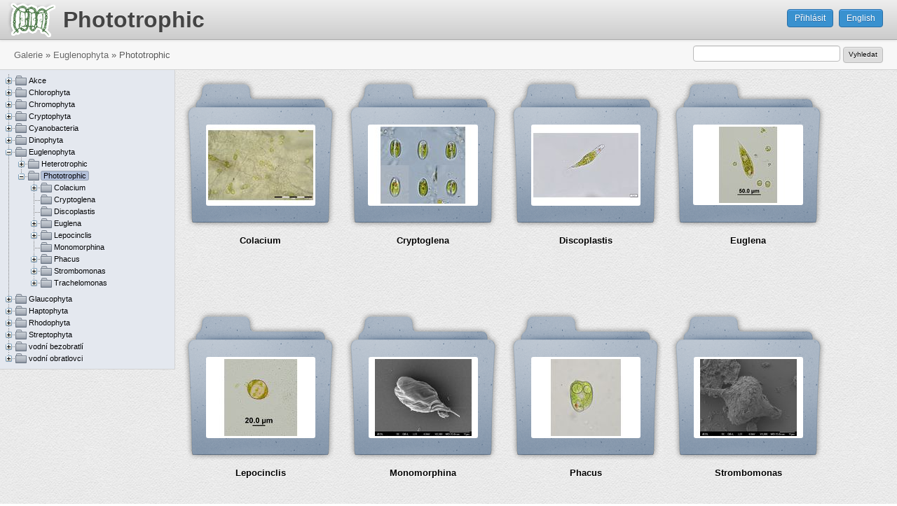

--- FILE ---
content_type: text/html; charset=UTF-8
request_url: http://galerie.sinicearasy.cz/galerie/euglenophyta/phototrophic/?image_id=11101
body_size: 36769
content:
<!DOCTYPE html>
<html lang="cs">
<head>
<title>Phototrophic - galerie </title>
<meta http-equiv="X-UA-Compatible" content="IE=Edge" />
<meta http-equiv="Content-Type" content="text/html; charset=UTF-8" />
<meta name="author" content="Fykologická labotaroř na Přírodovědecké fakultě JU v Českých Budějovicích" />
<meta name="generator" content="Onxshop 1.6.0/dev" />
<meta name="description" content="" />
<meta name="keywords" content="" />
<link rel="icon" href="/favicon.ico" type="image/x-icon" />
<link rel="shortcut icon" href="/favicon.ico" type="image/x-icon" />
<!--HEAD block of node/site/default.html -->
<link type="text/css" href="/share/css/default/screen.css" rel="stylesheet" media="screen" />
<link type="text/css" href="/share/css/default/print.css" rel="stylesheet" media="print" />
<style type="text/css">
/**
 *
 * Our hint to CSS developers: 
 * use here an @import of a CSS file from your own server,
 * work on your local version and paste here the final version 
 * when you are finished with the development
 *
 */
 
@import url(/share/css/default/theme_colour/grey.css);
@import url(/css/v1.css?v=1);
</style>
<script type="text/javascript" src="/share/js/compiled.js"></script>
<script type="text/javascript">
$(document).ready(function() {
	popupMessage("div.onxshop_messages");
});
</script>



<meta name="viewport" content="width=1024" />
<!--HEAD block of component/custom_file_add.html -->
<script src="/js/jquery.filedrop.js"></script>
<!--HEAD block of component/custom_menu.html -->
<link type="text/css" href="/share/css/simple-tree.css" rel="stylesheet" media="screen" />
<script type="text/javascript" src="/share/js/jquery/jquery.simple.tree.js"></script>
<script type="text/javascript">

	$(function(){
		initialiseMenuPagesTree();
		$("#taxonomyTree").show();
	});

	function initialiseMenuPagesTree() {

		$('#taxonomyTree > ul').addClass("simpleTree").simpleTree({
			drag: false,
			autoclose: false,
			afterClick: function(node) {
				var node = $('a:first', node);
				var node_id = node.attr('data-page-id') * 1;
				var title = node.text();
				var url = node.attr("href");

				loadFolder(node_id, title, url);

				return false;
			},
			animate: true,
			docToFolderConvert: true
		});

	}

</script>
</head>
<body class="gallery  ">

<script type="text/javascript">

  var _gaq = _gaq || [];
  _gaq.push(['_setAccount', 'UA-26755380-2']);
  _gaq.push(['_trackPageview']);

  (function() {
    var ga = document.createElement('script'); ga.type = 'text/javascript'; ga.async = true;
    ga.src = ('https:' == document.location.protocol ? 'https://ssl' : 'http://www') + '.google-analytics.com/ga.js';
    var s = document.getElementsByTagName('script')[0]; s.parentNode.insertBefore(ga, s);
  })();

</script>

<ul id="accessibility"><li><a href="#primaryNavigation">Skip to navigation</a></li><li><a href="#content">Skip to content</a></li></ul>

<div id="site" class="customer_account_type_ locale_cs_CZ">
	<div id="siteWrapper">
		<div id="page_id_5117" class="site  noSecondaryNavigation">
			<div id="pageWrapper">
				<div class="top"><span></span></div>
				<div id="container">
					<div id="containerWrapper">
						<div class="top"><span></span></div>
						<div id="header">
							<div id="headerWrapper">
								<div class="top"><span></span></div>
								<div class="content">
			
									<div id="logo">
										<div id="logoWrapper">
											<a href="/?ref=logo" title="Přejít na homepage Sinice a řasy"><span>Sinice a řasy</span></a>
										</div>
									</div>
									
									<div id="userbox">
										<div id="userboxWrapper">
											<div class="userbox">
	<div class="userboxWrapper">
		<div class="top"><span></span></div>
		<div class="content">
							<div class="register">
					<a class="register" accesskey="r" href="/registration" title="Register"><span>Register</span></a>
				</div>
			
							<div class="login">
					<a class="login" accesskey="l" href="/prihlaseni" title="Login"><span>Můj účet</span></a>
				</div>
			
			
		</div>
		<div class="bottom"><span></span></div>
	</div>
</div>
										</div>
									</div>
									
									<div id="globalNavigation">
										<div id="globalNavigationWrapper">
											
										</div>
									</div>
					
									<div id="search">
										<div id="searchWrapper">
											
										</div>
									</div>
					
									<div id="basket">
										<div id="basketWrapper">
											
										</div>
									</div> 
								</div>
								<div class="bottom"><span></span></div>
							</div>
						</div>
			
						<div id="primaryNavigation">
							<div id="primaryNavigationWrapper">
								<div class="top"><span></span></div>
								<div class="content">
									
								</div>
								<div class="bottom"><span></span></div>
							</div>
						</div>
			
						<div id="content">
							<div id="contentWrapper">
								<div class="top"><span></span></div>
								<div class="content">
									<!-- beginning of: node_id_5117 (templates/node/page/gallery.html) -->
<div id="node_id_5117" class="node node_group-page ">






<div class="node-page-gallery">


<div id="pageSide">
	<div id="pageSideWrapper">
		
	</div>
</div>


<div class="twoColumnPage page fibonacci-2-1  ">
	<div class="top"><span></span></div>
	<div class="content">
		<div class="pageWrapper">
			<div class="pageHeader">
	<div class="pageHeaderWrapper">
		<h1 class="pageTitle"><a href="/galerie"><img src="/images/sinice_rasy_logo.png" alt="Sinice a řasy"/></a><span>Phototrophic</span></h1>
	</div>
</div>
<div id="breadcrumbContainer">
	<div class="breadcrumb">
			
		<a href="/" title=""><span>Cultrure collection of tropical cyanobacteria</span></a> 
		
		
		
	
		
		
		<a href="/galerie" title=""><span>Galerie</span></a>
		
		
	
		<span class="path_delimiter">&raquo;</span> 
		
		<a href="/galerie/euglenophyta" title=""><span>Euglenophyta</span></a>
		
		
	
		<span class="path_delimiter">&raquo;</span> 
		
		
		<span class="last">Phototrophic</span>
		
	
</div>
</div>

			<div class="pageContent">
				<div class="pageContentWrapper">
					<div class="rowTop">
						<div class="columnWrapper">
							<div id="mainButtonBar" class="buttonBar">
																<a class="login" href="/prihlaseni">Přihlásit</a>
								<a class="language" href="/galerie?lang=en">English</a>
								
								
								
							</div>
						</div>
					</div>
		
					<div class="columnOne treeColumn">
						<div class="columnWrapper" id="treeMenuWrapper">
							
<div id="taxonomyTree" style="display: none">

	<ul>
		<li class="root"><span><a href="#"><span>Galerie</span></a></span>
		
		
		<ul>
		
		
		<li class=' first has_child node_id_4283'>
			
						<span><a href="/galerie/akce" data-page-id="4283" class="first has_child node_id_4283"><span>Akce</span></a></span>
			
			
			
			
		<ul>
		
		
		<li class=' first has_child node_id_4284'>
			
						<span><a href="/galerie/akce/2001" data-page-id="4284" class="first has_child node_id_4284"><span>2001</span></a></span>
			
			
			
			
		<ul>
		
		
		<li class=' first node_id_4285'>
			
						<span><a href="/galerie/akce/2001/specialni-fykologie-2001" data-page-id="4285" class="first node_id_4285"><span>Specialni fykologie 2001</span></a></span>
			
			
			
			
		</li>
		
		</ul>
		
		</li>
		
		<li class=' middle has_child node_id_4286'>
			
						<span><a href="/galerie/akce/2002" data-page-id="4286" class="middle has_child node_id_4286"><span>2002</span></a></span>
			
			
			
			
		<ul>
		
		
		<li class=' first has_child node_id_4525'>
			
						<span><a href="/galerie/akce/2002/hydrobiologicke-exkurze-2002" data-page-id="4525" class="first has_child node_id_4525"><span>Hydrobiologické exkurze 2002</span></a></span>
			
			
			
			
		<ul>
		
		
		<li class=' first node_id_4527'>
			
						<span><a href="/galerie/akce/2002/hydrobiologicke-exkurze-2002/dunajska-delta" data-page-id="4527" class="first node_id_4527"><span>Dunajska delta</span></a></span>
			
			
			
			
		</li>
		
		<li class=' last node_id_4526'>
			
						<span><a href="/galerie/akce/2002/hydrobiologicke-exkurze-2002/sokolovsko" data-page-id="4526" class="last node_id_4526"><span>Sokolovsko</span></a></span>
			
			
			
			
		</li>
		
		</ul>
		
		</li>
		
		<li class=' last node_id_4528'>
			
						<span><a href="/galerie/akce/2002/specialni-fykologie-2002" data-page-id="4528" class="last node_id_4528"><span>Speciální fykologie 2002</span></a></span>
			
			
			
			
		</li>
		
		</ul>
		
		</li>
		
		<li class=' middle has_child node_id_4297'>
			
						<span><a href="/galerie/akce/2003" data-page-id="4297" class="middle has_child node_id_4297"><span>2003</span></a></span>
			
			
			
			
		<ul>
		
		
		<li class=' first node_id_4517'>
			
						<span><a href="/galerie/akce/2003/specialni-fykologie-2003" data-page-id="4517" class="first node_id_4517"><span>Speciální fykologie 2003</span></a></span>
			
			
			
			
		</li>
		
		</ul>
		
		</li>
		
		<li class=' middle has_child node_id_4289'>
			
						<span><a href="/galerie/akce/2004" data-page-id="4289" class="middle has_child node_id_4289"><span>2004</span></a></span>
			
			
			
			
		<ul>
		
		
		<li class=' first node_id_4290'>
			
						<span><a href="/galerie/akce/2004/chantransia-2004" data-page-id="4290" class="first node_id_4290"><span>Chantransia 2004</span></a></span>
			
			
			
			
		</li>
		
		<li class=' middle has_child node_id_4514'>
			
						<span><a href="/galerie/akce/2004/hydrobiologicke-exkurze-2004" data-page-id="4514" class="middle has_child node_id_4514"><span>Hydrobiologické exkurze 2004</span></a></span>
			
			
			
			
		<ul>
		
		
		<li class=' first node_id_4515'>
			
						<span><a href="/galerie/akce/2004/hydrobiologicke-exkurze-2004/hnevkovicka-prehrada" data-page-id="4515" class="first node_id_4515"><span>Hnevkovicka prehrada</span></a></span>
			
			
			
			
		</li>
		
		</ul>
		
		</li>
		
		<li class=' last node_id_4516'>
			
						<span><a href="/galerie/akce/2004/specialni-fykologie-2004" data-page-id="4516" class="last node_id_4516"><span>Speciální fykologie 2004</span></a></span>
			
			
			
			
		</li>
		
		</ul>
		
		</li>
		
		<li class=' middle has_child node_id_4295'>
			
						<span><a href="/galerie/akce/2005" data-page-id="4295" class="middle has_child node_id_4295"><span>2005</span></a></span>
			
			
			
			
		<ul>
		
		
		<li class=' first node_id_4296'>
			
						<span><a href="/galerie/akce/2005/chantransia-2005" data-page-id="4296" class="first node_id_4296"><span>Chantransia 2005</span></a></span>
			
			
			
			
		</li>
		
		<li class=' last node_id_4529'>
			
						<span><a href="/galerie/akce/2005/specialni-fykologie-2005" data-page-id="4529" class="last node_id_4529"><span>Speciální fykologie 2005</span></a></span>
			
			
			
			
		</li>
		
		</ul>
		
		</li>
		
		<li class=' middle has_child node_id_4287'>
			
						<span><a href="/galerie/akce/2006" data-page-id="4287" class="middle has_child node_id_4287"><span>2006</span></a></span>
			
			
			
			
		<ul>
		
		
		<li class=' first node_id_4288'>
			
						<span><a href="/galerie/akce/2006/chantransia-2006" data-page-id="4288" class="first node_id_4288"><span>Chantransia 2006</span></a></span>
			
			
			
			
		</li>
		
		<li class=' middle has_child node_id_4519'>
			
						<span><a href="/galerie/akce/2006/hydrobiologicke-exkurze-2006" data-page-id="4519" class="middle has_child node_id_4519"><span>Hydrobiologické exkurze 2006</span></a></span>
			
			
			
			
		<ul>
		
		
		<li class=' first node_id_4520'>
			
						<span><a href="/galerie/akce/2006/hydrobiologicke-exkurze-2006/zalsi" data-page-id="4520" class="first node_id_4520"><span>Zalsi</span></a></span>
			
			
			
			
		</li>
		
		<li class=' last node_id_4521'>
			
						<span><a href="/galerie/akce/2006/hydrobiologicke-exkurze-2006/horni-vltava" data-page-id="4521" class="last node_id_4521"><span>horni Vltava</span></a></span>
			
			
			
			
		</li>
		
		</ul>
		
		</li>
		
		<li class=' last node_id_4518'>
			
						<span><a href="/galerie/akce/2006/specialni-fykologie-2006" data-page-id="4518" class="last node_id_4518"><span>Speciální fykologie 2006</span></a></span>
			
			
			
			
		</li>
		
		</ul>
		
		</li>
		
		<li class=' middle has_child node_id_4292'>
			
						<span><a href="/galerie/akce/2007" data-page-id="4292" class="middle has_child node_id_4292"><span>2007</span></a></span>
			
			
			
			
		<ul>
		
		
		<li class=' first node_id_4293'>
			
						<span><a href="/galerie/akce/2007/chantransia-2007" data-page-id="4293" class="first node_id_4293"><span>Chantransia 2007</span></a></span>
			
			
			
			
		</li>
		
		<li class=' last node_id_4530'>
			
						<span><a href="/galerie/akce/2007/specialni-fykologie-2007" data-page-id="4530" class="last node_id_4530"><span>Speciální fykologie 2007</span></a></span>
			
			
			
			
		</li>
		
		</ul>
		
		</li>
		
		<li class=' middle has_child node_id_4291'>
			
						<span><a href="/galerie/akce/2008" data-page-id="4291" class="middle has_child node_id_4291"><span>2008</span></a></span>
			
			
			
			
		<ul>
		
		
		<li class=' first node_id_4513'>
			
						<span><a href="/galerie/akce/2008/hydrobiologicka-exkurze-do-holubova-a-na-cervene-blato" data-page-id="4513" class="first node_id_4513"><span>Hydrobiologická exkurze do Holubova a na Červené blato</span></a></span>
			
			
			
			
		</li>
		
		<li class=' middle node_id_4509'>
			
						<span><a href="/galerie/akce/2008/hydrobiologicka-exkurze-na-luznici" data-page-id="4509" class="middle node_id_4509"><span>Hydrobiologická exkurze na  Luznici</span></a></span>
			
			
			
			
		</li>
		
		<li class=' middle node_id_4510'>
			
						<span><a href="/galerie/akce/2008/norska-exkurze" data-page-id="4510" class="middle node_id_4510"><span>Norská exkurze</span></a></span>
			
			
			
			
		</li>
		
		<li class=' middle node_id_4511'>
			
						<span><a href="/galerie/akce/2008/rudomorske-praktikum-dahab-egypt" data-page-id="4511" class="middle node_id_4511"><span>Rudomořské praktikum Dahab (Egypt)</span></a></span>
			
			
			
			
		</li>
		
		<li class=' last node_id_4512'>
			
						<span><a href="/galerie/akce/2008/drobne-algologicke-akce-2008" data-page-id="4512" class="last node_id_4512"><span>drobné algologické akce 2008</span></a></span>
			
			
			
			
		</li>
		
		</ul>
		
		</li>
		
		<li class=' middle has_child node_id_4298'>
			
						<span><a href="/galerie/akce/2009" data-page-id="4298" class="middle has_child node_id_4298"><span>2009</span></a></span>
			
			
			
			
		<ul>
		
		
		<li class=' first node_id_4524'>
			
						<span><a href="/galerie/akce/2009/hydrobiologicke-exkurze-2009" data-page-id="4524" class="first node_id_4524"><span>Hydrobiologické exkurze 2009</span></a></span>
			
			
			
			
		</li>
		
		</ul>
		
		</li>
		
		<li class=' middle has_child node_id_4294'>
			
						<span><a href="/galerie/akce/2010" data-page-id="4294" class="middle has_child node_id_4294"><span>2010</span></a></span>
			
			
			
			
		<ul>
		
		
		<li class=' first node_id_4654'>
			
						<span><a href="/galerie/akce/2010/18th-symposium-of-international-association-of-cyanophyte-research-budejovice" data-page-id="4654" class="first node_id_4654"><span>18th Symposium of International Association of Cyanophyte Research, Budějovice</span></a></span>
			
			
			
			
		</li>
		
		<li class=' middle node_id_4522'>
			
						<span><a href="/galerie/akce/2010/exkurze-trhove-sviny" data-page-id="4522" class="middle node_id_4522"><span>Exkurze Trhové Sviny</span></a></span>
			
			
			
			
		</li>
		
		<li class=' last node_id_4523'>
			
						<span><a href="/galerie/akce/2010/exkurze-na-huntov-a-okoli" data-page-id="4523" class="last node_id_4523"><span>Exkurze na Huntov a okolí</span></a></span>
			
			
			
			
		</li>
		
		</ul>
		
		</li>
		
		<li class=' middle has_child node_id_4301'>
			
						<span><a href="/galerie/akce/2011" data-page-id="4301" class="middle has_child node_id_4301"><span>2011</span></a></span>
			
			
			
			
		<ul>
		
		
		<li class=' first node_id_4303'>
			
						<span><a href="/galerie/akce/2011/akce-hradcanske-rybniky-a-spol" data-page-id="4303" class="first node_id_4303"><span>Akce Hradčanské rybníky a spol</span></a></span>
			
			
			
			
		</li>
		
		<li class=' middle node_id_4647'>
			
						<span><a href="/galerie/akce/2011/chantransia-2011" data-page-id="4647" class="middle node_id_4647"><span>Chantransia 2011</span></a></span>
			
			
			
			
		</li>
		
		<li class=' middle node_id_4305'>
			
						<span><a href="/galerie/akce/2011/hydrobiologicka-exkurze" data-page-id="4305" class="middle node_id_4305"><span>Hydrobiologicka exkurze</span></a></span>
			
			
			
			
		</li>
		
		<li class=' middle node_id_4306'>
			
						<span><a href="/galerie/akce/2011/specialni-fykologie-vidnavsko" data-page-id="4306" class="middle node_id_4306"><span>Specialni fykologie Vidnavsko</span></a></span>
			
			
			
			
		</li>
		
		<li class=' middle node_id_4304'>
			
						<span><a href="/galerie/akce/2011/tkbmo-veruda-chorvatsko" data-page-id="4304" class="middle node_id_4304"><span>TKBMO - Veruda - Chorvatsko</span></a></span>
			
			
			
			
		</li>
		
		<li class=' last node_id_4302'>
			
						<span><a href="/galerie/akce/2011/vernisaz-galerie-u-hajzliku" data-page-id="4302" class="last node_id_4302"><span>Vernisáž galerie U hajzlíku</span></a></span>
			
			
			
			
		</li>
		
		</ul>
		
		</li>
		
		<li class=' middle has_child node_id_4299'>
			
						<span><a href="/galerie/akce/2012" data-page-id="4299" class="middle has_child node_id_4299"><span>2012</span></a></span>
			
			
			
			
		<ul>
		
		
		<li class=' first node_id_4646'>
			
						<span><a href="/galerie/akce/2012/chantransia-2012" data-page-id="4646" class="first node_id_4646"><span>Chantransia 2012</span></a></span>
			
			
			
			
		</li>
		
		<li class=' middle node_id_4300'>
			
						<span><a href="/galerie/akce/2012/hydrobiologicky-sjezd-dolni-luznice" data-page-id="4300" class="middle node_id_4300"><span>Hydrobiologicky sjezd dolni Luznice</span></a></span>
			
			
			
			
		</li>
		
		<li class=' last node_id_4652'>
			
						<span><a href="/galerie/akce/2012/specialni-fykologie-kynsperk-a-okoli" data-page-id="4652" class="last node_id_4652"><span>Speciální fykologie Kynšperk a okolí</span></a></span>
			
			
			
			
		</li>
		
		</ul>
		
		</li>
		
		<li class=' middle has_child node_id_4648'>
			
						<span><a href="/galerie/akce/2013" data-page-id="4648" class="middle has_child node_id_4648"><span>2013</span></a></span>
			
			
			
			
		<ul>
		
		
		<li class=' first has_child node_id_4667'>
			
						<span><a href="/galerie/akce/2013/19th-symposium-iac-cleveland-usa" data-page-id="4667" class="first has_child node_id_4667"><span>19th Symposium IAC Cleveland, USA</span></a></span>
			
			
			
			
		<ul>
		
		
		</ul>
		
		</li>
		
		<li class=' middle has_child node_id_4670'>
			
						<span><a href="/galerie/akce/2013/algologicka-akce-na-puerto-rico" data-page-id="4670" class="middle has_child node_id_4670"><span>Algologická akce na Puerto Rico</span></a></span>
			
			
			
			
		<ul>
		
		
		<li class=' first node_id_4671'>
			
						<span><a href="/galerie/akce/2013/algologicka-akce-na-puerto-rico/01-home-base" data-page-id="4671" class="first node_id_4671"><span> 01 Home Base </span></a></span>
			
			
			
			
		</li>
		
		<li class=' middle node_id_4672'>
			
						<span><a href="/galerie/akce/2013/algologicka-akce-na-puerto-rico/02-parque-de-las-cavernas-de-rio-camuy" data-page-id="4672" class="middle node_id_4672"><span>02 Parque de las Cavernas de Rio Camuy</span></a></span>
			
			
			
			
		</li>
		
		<li class=' middle node_id_4673'>
			
						<span><a href="/galerie/akce/2013/algologicka-akce-na-puerto-rico/03-guajataca-state-forest" data-page-id="4673" class="middle node_id_4673"><span>03 Guajataca State Forest</span></a></span>
			
			
			
			
		</li>
		
		<li class=' middle node_id_4674'>
			
						<span><a href="/galerie/akce/2013/algologicka-akce-na-puerto-rico/04-cabo-rojo" data-page-id="4674" class="middle node_id_4674"><span>04 Cabo Rojo</span></a></span>
			
			
			
			
		</li>
		
		<li class=' middle node_id_4675'>
			
						<span><a href="/galerie/akce/2013/algologicka-akce-na-puerto-rico/05-maricao-state-forest" data-page-id="4675" class="middle node_id_4675"><span>05 Maricao State Forest</span></a></span>
			
			
			
			
		</li>
		
		<li class=' middle node_id_4676'>
			
						<span><a href="/galerie/akce/2013/algologicka-akce-na-puerto-rico/06-cano-de-tiburones-a-cambalache-state-forest" data-page-id="4676" class="middle node_id_4676"><span>06 Cano de Tiburones a Cambalache State Forest</span></a></span>
			
			
			
			
		</li>
		
		<li class=' middle node_id_4677'>
			
						<span><a href="/galerie/akce/2013/algologicka-akce-na-puerto-rico/07-arecibo-observatory" data-page-id="4677" class="middle node_id_4677"><span>07 Arecibo Observatory</span></a></span>
			
			
			
			
		</li>
		
		<li class=' middle node_id_4678'>
			
						<span><a href="/galerie/akce/2013/algologicka-akce-na-puerto-rico/08-on-the-road-and-home-base-2" data-page-id="4678" class="middle node_id_4678"><span>08 On the road and Home Base 2</span></a></span>
			
			
			
			
		</li>
		
		<li class=' middle node_id_4679'>
			
						<span><a href="/galerie/akce/2013/algologicka-akce-na-puerto-rico/09-cabezas-de-san-juan" data-page-id="4679" class="middle node_id_4679"><span>09 Cabezas de San Juan</span></a></span>
			
			
			
			
		</li>
		
		<li class=' middle node_id_4680'>
			
						<span><a href="/galerie/akce/2013/algologicka-akce-na-puerto-rico/10-el-yunque-lowland" data-page-id="4680" class="middle node_id_4680"><span>10 El Yunque lowland</span></a></span>
			
			
			
			
		</li>
		
		<li class=' last node_id_4681'>
			
						<span><a href="/galerie/akce/2013/algologicka-akce-na-puerto-rico/11-el-yunque-highland" data-page-id="4681" class="last node_id_4681"><span>11 El Yunque highland</span></a></span>
			
			
			
			
		</li>
		
		</ul>
		
		</li>
		
		<li class=' middle node_id_4669'>
			
						<span><a href="/galerie/akce/2013/algologicky-vylet-na-floridu" data-page-id="4669" class="middle node_id_4669"><span>Algologický výlet na Floridu</span></a></span>
			
			
			
			
		</li>
		
		<li class=' middle node_id_4649'>
			
						<span><a href="/galerie/akce/2013/laborka" data-page-id="4649" class="middle node_id_4649"><span>Laborka</span></a></span>
			
			
			
			
		</li>
		
		<li class=' middle node_id_4655'>
			
						<span><a href="/galerie/akce/2013/specialni-fykologie-2013-kristanovice-a-okoli" data-page-id="4655" class="middle node_id_4655"><span>Speciální fykologie 2013 - Křišťanovice a okolí</span></a></span>
			
			
			
			
		</li>
		
		<li class=' middle node_id_4653'>
			
						<span><a href="/galerie/akce/2013/terenni-kurz-morske-biologie-ostrov-veruda" data-page-id="4653" class="middle node_id_4653"><span>Terénní kurz mořské biologie, ostrov Veruda</span></a></span>
			
			
			
			
		</li>
		
		<li class=' middle node_id_4656'>
			
						<span><a href="/galerie/akce/2013/tyden-se-soucasnou-biologii-exkurze-na-xerr" data-page-id="4656" class="middle node_id_4656"><span>Týden se současnou biologií - exkurze na Xerr</span></a></span>
			
			
			
			
		</li>
		
		<li class=' last node_id_4650'>
			
						<span><a href="/galerie/akce/2013/vyprava-za-krasivkami-borkovicka-blata" data-page-id="4650" class="last node_id_4650"><span>Výprava za krásivkami (Borkovická blata)</span></a></span>
			
			
			
			
		</li>
		
		</ul>
		
		</li>
		
		<li class=' middle has_child node_id_4791'>
			
						<span><a href="/galerie/akce/2014" data-page-id="4791" class="middle has_child node_id_4791"><span>2014</span></a></span>
			
			
			
			
		<ul>
		
		
		<li class=' first has_child node_id_4797'>
			
						<span><a href="/galerie/akce/2014/chantransia-2014-zlata-koruna" data-page-id="4797" class="first has_child node_id_4797"><span>Chantransia 2014, Zlatá Koruna</span></a></span>
			
			
			
			
		<ul>
		
		
		</ul>
		
		</li>
		
		<li class=' middle node_id_4818'>
			
						<span><a href="/galerie/akce/2014/mezioborova-exkurze-do-srbska" data-page-id="4818" class="middle node_id_4818"><span>mezioborová exkurze do Srbska</span></a></span>
			
			
			
			
		</li>
		
		<li class=' middle node_id_4793'>
			
						<span><a href="/galerie/akce/2014/odbery-na-hore-svateho-sebestiana" data-page-id="4793" class="middle node_id_4793"><span>odběry na Hoře svatého Šebestiána</span></a></span>
			
			
			
			
		</li>
		
		<li class=' middle node_id_4792'>
			
						<span><a href="/galerie/akce/2014/odbery-na-dabliku" data-page-id="4792" class="middle node_id_4792"><span>odběry na Ďáblíku</span></a></span>
			
			
			
			
		</li>
		
		<li class=' last node_id_4794'>
			
						<span><a href="/galerie/akce/2014/vernisaz-novych-kultivaci" data-page-id="4794" class="last node_id_4794"><span>vernisáž nových kultivací</span></a></span>
			
			
			
			
		</li>
		
		</ul>
		
		</li>
		
		<li class=' middle has_child node_id_4946'>
			
						<span><a href="/galerie/akce/2015" data-page-id="4946" class="middle has_child node_id_4946"><span>2015</span></a></span>
			
			
			
			
		<ul>
		
		
		<li class=' first node_id_4948'>
			
						<span><a href="/galerie/akce/2015/specialni-fykologie-blatna" data-page-id="4948" class="first node_id_4948"><span>Speciální fykologie, Blatná</span></a></span>
			
			
			
			
		</li>
		
		<li class=' last node_id_4947'>
			
						<span><a href="/galerie/akce/2015/svatojansky-ujezd-determinacni-praktikum" data-page-id="4947" class="last node_id_4947"><span>Svatojánský újezd, Determinační praktikum</span></a></span>
			
			
			
			
		</li>
		
		</ul>
		
		</li>
		
		<li class=' middle has_child node_id_4968'>
			
						<span><a href="/galerie/akce/2016" data-page-id="4968" class="middle has_child node_id_4968"><span>2016</span></a></span>
			
			
			
			
		<ul>
		
		
		<li class=' first node_id_4975'>
			
						<span><a href="/galerie/akce/2016/determinacni-kurz-slovensky-raj" data-page-id="4975" class="first node_id_4975"><span>Determinační kurz Slovenský raj</span></a></span>
			
			
			
			
		</li>
		
		<li class=' middle node_id_4969'>
			
						<span><a href="/galerie/akce/2016/dubnove-odbery-na-novohradkach" data-page-id="4969" class="middle node_id_4969"><span>dubnové odběry na Novohradkách</span></a></span>
			
			
			
			
		</li>
		
		<li class=' last node_id_4970'>
			
						<span><a href="/galerie/akce/2016/rozluckovy-vylet-s-wendy" data-page-id="4970" class="last node_id_4970"><span>rozlůčkový výlet s Wendy</span></a></span>
			
			
			
			
		</li>
		
		</ul>
		
		</li>
		
		<li class=' middle has_child node_id_4973'>
			
						<span><a href="/galerie/akce/2017" data-page-id="4973" class="middle has_child node_id_4973"><span>2017</span></a></span>
			
			
			
			
		<ul>
		
		
		<li class=' first node_id_4974'>
			
						<span><a href="/galerie/akce/2017/determinacni-kurz-mondsee-a-okoli" data-page-id="4974" class="first node_id_4974"><span>Determinační kurz Mondsee a okolí</span></a></span>
			
			
			
			
		</li>
		
		</ul>
		
		</li>
		
		<li class=' middle has_child node_id_4977'>
			
						<span><a href="/galerie/akce/2018" data-page-id="4977" class="middle has_child node_id_4977"><span>2018</span></a></span>
			
			
			
			
		<ul>
		
		
		<li class=' first node_id_4978'>
			
						<span><a href="/galerie/akce/2018/hydrobiologicka-exkurze-na-trebonsko" data-page-id="4978" class="first node_id_4978"><span>Hydrobiologická exkurze na Třeboňsko</span></a></span>
			
			
			
			
		</li>
		
		</ul>
		
		</li>
		
		<li class=' middle has_child node_id_5063'>
			
						<span><a href="/galerie/akce/2019" data-page-id="5063" class="middle has_child node_id_5063"><span>2019</span></a></span>
			
			
			
			
		<ul>
		
		
		<li class=' first node_id_5069'>
			
						<span><a href="/galerie/akce/2019/chantransia-horazdovice" data-page-id="5069" class="first node_id_5069"><span>Chantransia Horažďovice</span></a></span>
			
			
			
			
		</li>
		
		<li class=' middle node_id_5065'>
			
						<span><a href="/galerie/akce/2019/drobne-akce" data-page-id="5065" class="middle node_id_5065"><span>Drobné akce</span></a></span>
			
			
			
			
		</li>
		
		<li class=' middle node_id_5064'>
			
						<span><a href="/galerie/akce/2019/hydrobiologicka-exkurze-jizni-morava" data-page-id="5064" class="middle node_id_5064"><span>Hydrobiologická exkurze jižní Morava</span></a></span>
			
			
			
			
		</li>
		
		<li class=' middle node_id_5068'>
			
						<span><a href="/galerie/akce/2019/mezioborova-exkurze-do-pyreneji" data-page-id="5068" class="middle node_id_5068"><span>Mezioborová exkurze do Pyrenejí</span></a></span>
			
			
			
			
		</li>
		
		<li class=' middle node_id_5067'>
			
						<span><a href="/galerie/akce/2019/yellowstone-2019" data-page-id="5067" class="middle node_id_5067"><span>Yellowstone 2019</span></a></span>
			
			
			
			
		</li>
		
		<li class=' last node_id_5070'>
			
						<span><a href="/galerie/akce/2019/odbery-novohradky" data-page-id="5070" class="last node_id_5070"><span>odběry Novohradky</span></a></span>
			
			
			
			
		</li>
		
		</ul>
		
		</li>
		
		<li class=' middle has_child node_id_5087'>
			
						<span><a href="/galerie/akce/2020" data-page-id="5087" class="middle has_child node_id_5087"><span>2020</span></a></span>
			
			
			
			
		<ul>
		
		
		<li class=' first node_id_5131'>
			
						<span><a href="/galerie/akce/2020/determinacni-kurz-sloup-v-cechach" data-page-id="5131" class="first node_id_5131"><span>Determinační kurz Sloup v Čechách</span></a></span>
			
			
			
			
		</li>
		
		<li class=' middle node_id_5090'>
			
						<span><a href="/galerie/akce/2020/ekologie-sinic-a-ras-na-luznici" data-page-id="5090" class="middle node_id_5090"><span>Ekologie sinic a řas na Lužnici</span></a></span>
			
			
			
			
		</li>
		
		<li class=' middle node_id_5091'>
			
						<span><a href="/galerie/akce/2020/hydrobiologicka-exkurze-na-brdy" data-page-id="5091" class="middle node_id_5091"><span>Hydrobiologická exkurze na Brdy</span></a></span>
			
			
			
			
		</li>
		
		<li class=' middle node_id_5088'>
			
						<span><a href="/galerie/akce/2020/odberovy-koronavylet-na-rezabinec-a-sudomer" data-page-id="5088" class="middle node_id_5088"><span>Odběrový koronavýlet na Řežabinec a Sudoměř</span></a></span>
			
			
			
			
		</li>
		
		<li class=' last node_id_5089'>
			
						<span><a href="/galerie/akce/2020/specialni-fykologie-s-barou-chattovou" data-page-id="5089" class="last node_id_5089"><span>Speciální fykologie s Bárou Chattovou</span></a></span>
			
			
			
			
		</li>
		
		</ul>
		
		</li>
		
		<li class=' middle has_child node_id_5208'>
			
						<span><a href="/galerie/akce/2022" data-page-id="5208" class="middle has_child node_id_5208"><span>2022</span></a></span>
			
			
			
			
		<ul>
		
		
		<li class=' first node_id_5209'>
			
						<span><a href="/galerie/akce/2022/blatna-7.-9.-cervna" data-page-id="5209" class="first node_id_5209"><span>Blatná, 7.-9. června</span></a></span>
			
			
			
			
		</li>
		
		<li class=' middle node_id_5320'>
			
						<span><a href="/galerie/akce/2022/chantransia-2022-josefuv-dul" data-page-id="5320" class="middle node_id_5320"><span>Chantransia 2022, Josefův důl</span></a></span>
			
			
			
			
		</li>
		
		<li class=' middle node_id_5210'>
			
						<span><a href="/galerie/akce/2022/hydrobiologicka-exkurze-severni-morava-a-slezsko-13.-19.-cervna" data-page-id="5210" class="middle node_id_5210"><span>Hydrobiologická exkurze, severní Morava a Slezsko, 13.-19. června</span></a></span>
			
			
			
			
		</li>
		
		<li class=' middle node_id_5221'>
			
						<span><a href="/galerie/akce/2022/akce-jamtland-21.-31.-cervence" data-page-id="5221" class="middle node_id_5221"><span>akce Jämtland, 21.-31. července</span></a></span>
			
			
			
			
		</li>
		
		<li class=' last node_id_5225'>
			
						<span><a href="/galerie/akce/2022/hledani-stechovickeho-pokladu-25.8." data-page-id="5225" class="last node_id_5225"><span>hledání Štechovického pokladu, 25.8.</span></a></span>
			
			
			
			
		</li>
		
		</ul>
		
		</li>
		
		<li class=' middle has_child node_id_5255'>
			
						<span><a href="/galerie/akce/2023" data-page-id="5255" class="middle has_child node_id_5255"><span>2023</span></a></span>
			
			
			
			
		<ul>
		
		
		<li class=' first node_id_5258'>
			
						<span><a href="/galerie/akce/2023/determinacni-kurz-sinic-a-ras" data-page-id="5258" class="first node_id_5258"><span>Determinační kurz sinic a řas</span></a></span>
			
			
			
			
		</li>
		
		<li class=' middle node_id_5257'>
			
						<span><a href="/galerie/akce/2023/hydrobiologicka-exkurze-na-sokolovsko-a-okoli" data-page-id="5257" class="middle node_id_5257"><span>Hydrobiologická exkurze na Sokolovsko a okolí</span></a></span>
			
			
			
			
		</li>
		
		<li class=' last node_id_5256'>
			
						<span><a href="/galerie/akce/2023/zapadocesky-kurz-ekolgie-ras" data-page-id="5256" class="last node_id_5256"><span>západočeský kurz Ekolgie řas</span></a></span>
			
			
			
			
		</li>
		
		</ul>
		
		</li>
		
		<li class=' last has_child node_id_5300'>
			
						<span><a href="/galerie/akce/2024" data-page-id="5300" class="last has_child node_id_5300"><span>2024</span></a></span>
			
			
			
			
		<ul>
		
		
		<li class=' first node_id_5302'>
			
						<span><a href="/galerie/akce/2024/chantransia-rejviz" data-page-id="5302" class="first node_id_5302"><span>Chantransia, Rejvíz</span></a></span>
			
			
			
			
		</li>
		
		<li class=' middle node_id_5301'>
			
						<span><a href="/galerie/akce/2024/determinacni-kurz-sloup-v-cechach" data-page-id="5301" class="middle node_id_5301"><span>Determinační kurz, Sloup v Čechách</span></a></span>
			
			
			
			
		</li>
		
		<li class=' middle node_id_5303'>
			
						<span><a href="/galerie/akce/2024/hydrobiologicka-exkurze-lipensko" data-page-id="5303" class="middle node_id_5303"><span>Hydrobiologická exkurze, Lipensko</span></a></span>
			
			
			
			
		</li>
		
		<li class=' last node_id_5321'>
			
						<span><a href="/galerie/akce/2024/mezioborova-exkurze-severni-makedonie" data-page-id="5321" class="last node_id_5321"><span>mezioborová exkurze, Severní Makedonie</span></a></span>
			
			
			
			
		</li>
		
		</ul>
		
		</li>
		
		</ul>
		
		</li>
		
		<li class=' middle has_child node_id_3831'>
			
						<span><a href="/galerie/chlorophyta" data-page-id="3831" class="middle has_child node_id_3831"><span>Chlorophyta</span></a></span>
			
			
			
			
		<ul>
		
		
		<li class=' first has_child node_id_3852'>
			
						<span><a href="/galerie/chlorophyta/chlorophyceae" data-page-id="3852" class="first has_child node_id_3852"><span>Chlorophyceae</span></a></span>
			
			
			
			
		<ul>
		
		
		<li class=' first has_child node_id_4614'>
			
						<span><a href="/galerie/chlorophyta/chlorophyceae/bicikovci-flagellates" data-page-id="4614" class="first has_child node_id_4614"><span>bičíkovci - flagellates</span></a></span>
			
			
			
			
		<ul>
		
		
		<li class=' first node_id_4634'>
			
						<span><a href="/galerie/chlorophyta/chlorophyceae/bicikovci-flagellates/carteria" data-page-id="4634" class="first node_id_4634"><span>Carteria</span></a></span>
			
			
			
			
		</li>
		
		<li class=' middle has_child node_id_4628'>
			
						<span><a href="/galerie/chlorophyta/chlorophyceae/bicikovci-flagellates/chlamydomonas" data-page-id="4628" class="middle has_child node_id_4628"><span>Chlamydomonas</span></a></span>
			
			
			
			
		<ul>
		
		
		<li class=' first node_id_4629'>
			
						<span><a href="/galerie/chlorophyta/chlorophyceae/bicikovci-flagellates/chlamydomonas/chlamydomonas-nivalis" data-page-id="4629" class="first node_id_4629"><span>Chlamydomonas nivalis</span></a></span>
			
			
			
			
		</li>
		
		</ul>
		
		</li>
		
		<li class=' middle node_id_5283'>
			
						<span><a href="/galerie/chlorophyta/chlorophyceae/bicikovci-flagellates/chlorangiella" data-page-id="5283" class="middle node_id_5283"><span>Chlorangiella</span></a></span>
			
			
			
			
		</li>
		
		<li class=' middle node_id_5203'>
			
						<span><a href="/galerie/chlorophyta/chlorophyceae/bicikovci-flagellates/chlorogonium" data-page-id="5203" class="middle node_id_5203"><span>Chlorogonium</span></a></span>
			
			
			
			
		</li>
		
		<li class=' middle node_id_4636'>
			
						<span><a href="/galerie/chlorophyta/chlorophyceae/bicikovci-flagellates/dunaliella" data-page-id="4636" class="middle node_id_4636"><span>Dunaliella</span></a></span>
			
			
			
			
		</li>
		
		<li class=' middle has_child node_id_4631'>
			
						<span><a href="/galerie/chlorophyta/chlorophyceae/bicikovci-flagellates/eudorina" data-page-id="4631" class="middle has_child node_id_4631"><span>Eudorina</span></a></span>
			
			
			
			
		<ul>
		
		
		<li class=' first node_id_5135'>
			
						<span><a href="/galerie/chlorophyta/chlorophyceae/bicikovci-flagellates/eudorina/eudorina-cylindrica" data-page-id="5135" class="first node_id_5135"><span>Eudorina cylindrica</span></a></span>
			
			
			
			
		</li>
		
		<li class=' middle node_id_4632'>
			
						<span><a href="/galerie/chlorophyta/chlorophyceae/bicikovci-flagellates/eudorina/eudorina-elegans" data-page-id="4632" class="middle node_id_4632"><span>Eudorina elegans</span></a></span>
			
			
			
			
		</li>
		
		<li class=' last node_id_4633'>
			
						<span><a href="/galerie/chlorophyta/chlorophyceae/bicikovci-flagellates/eudorina/eudorina-illinoisensis" data-page-id="4633" class="last node_id_4633"><span>Eudorina illinoisensis</span></a></span>
			
			
			
			
		</li>
		
		</ul>
		
		</li>
		
		<li class=' middle has_child node_id_4626'>
			
						<span><a href="/galerie/chlorophyta/chlorophyceae/bicikovci-flagellates/gonium" data-page-id="4626" class="middle has_child node_id_4626"><span>Gonium</span></a></span>
			
			
			
			
		<ul>
		
		
		<li class=' first node_id_4627'>
			
						<span><a href="/galerie/chlorophyta/chlorophyceae/bicikovci-flagellates/gonium/gonium-pectorale" data-page-id="4627" class="first node_id_4627"><span>Gonium pectorale</span></a></span>
			
			
			
			
		</li>
		
		</ul>
		
		</li>
		
		<li class=' middle node_id_4616'>
			
						<span><a href="/galerie/chlorophyta/chlorophyceae/bicikovci-flagellates/haematococcus" data-page-id="4616" class="middle node_id_4616"><span>Haematococcus</span></a></span>
			
			
			
			
		</li>
		
		<li class=' middle has_child node_id_4623'>
			
						<span><a href="/galerie/chlorophyta/chlorophyceae/bicikovci-flagellates/pandorina" data-page-id="4623" class="middle has_child node_id_4623"><span>Pandorina</span></a></span>
			
			
			
			
		<ul>
		
		
		<li class=' first node_id_4624'>
			
						<span><a href="/galerie/chlorophyta/chlorophyceae/bicikovci-flagellates/pandorina/pandorina-morum" data-page-id="4624" class="first node_id_4624"><span>Pandorina morum</span></a></span>
			
			
			
			
		</li>
		
		</ul>
		
		</li>
		
		<li class=' middle node_id_4638'>
			
						<span><a href="/galerie/chlorophyta/chlorophyceae/bicikovci-flagellates/pleodorina" data-page-id="4638" class="middle node_id_4638"><span>Pleodorina</span></a></span>
			
			
			
			
		</li>
		
		<li class=' middle node_id_4615'>
			
						<span><a href="/galerie/chlorophyta/chlorophyceae/bicikovci-flagellates/pteromonas" data-page-id="4615" class="middle node_id_4615"><span>Pteromonas</span></a></span>
			
			
			
			
		</li>
		
		<li class=' middle node_id_5206'>
			
						<span><a href="/galerie/chlorophyta/chlorophyceae/bicikovci-flagellates/pyramimonas" data-page-id="5206" class="middle node_id_5206"><span>Pyramimonas</span></a></span>
			
			
			
			
		</li>
		
		<li class=' middle node_id_4622'>
			
						<span><a href="/galerie/chlorophyta/chlorophyceae/bicikovci-flagellates/pyrobotrys" data-page-id="4622" class="middle node_id_4622"><span>Pyrobotrys</span></a></span>
			
			
			
			
		</li>
		
		<li class=' middle node_id_4625'>
			
						<span><a href="/galerie/chlorophyta/chlorophyceae/bicikovci-flagellates/sphaerellopsis" data-page-id="4625" class="middle node_id_4625"><span>Sphaerellopsis</span></a></span>
			
			
			
			
		</li>
		
		<li class=' middle node_id_4630'>
			
						<span><a href="/galerie/chlorophyta/chlorophyceae/bicikovci-flagellates/stephanosphaera" data-page-id="4630" class="middle node_id_4630"><span>Stephanosphaera</span></a></span>
			
			
			
			
		</li>
		
		<li class=' middle node_id_5160'>
			
						<span><a href="/galerie/chlorophyta/chlorophyceae/bicikovci-flagellates/tetrabaena" data-page-id="5160" class="middle node_id_5160"><span>Tetrabaena</span></a></span>
			
			
			
			
		</li>
		
		<li class=' middle has_child node_id_4617'>
			
						<span><a href="/galerie/chlorophyta/chlorophyceae/bicikovci-flagellates/tetraspora" data-page-id="4617" class="middle has_child node_id_4617"><span>Tetraspora</span></a></span>
			
			
			
			
		<ul>
		
		
		<li class=' first node_id_4618'>
			
						<span><a href="/galerie/chlorophyta/chlorophyceae/bicikovci-flagellates/tetraspora/tetraspora-gelatinosa" data-page-id="4618" class="first node_id_4618"><span>Tetraspora gelatinosa</span></a></span>
			
			
			
			
		</li>
		
		</ul>
		
		</li>
		
		<li class=' middle node_id_5128'>
			
						<span><a href="/galerie/chlorophyta/chlorophyceae/bicikovci-flagellates/vitreochlamys" data-page-id="5128" class="middle node_id_5128"><span>Vitreochlamys</span></a></span>
			
			
			
			
		</li>
		
		<li class=' last has_child node_id_4619'>
			
						<span><a href="/galerie/chlorophyta/chlorophyceae/bicikovci-flagellates/volvox" data-page-id="4619" class="last has_child node_id_4619"><span>Volvox</span></a></span>
			
			
			
			
		<ul>
		
		
		<li class=' first node_id_4621'>
			
						<span><a href="/galerie/chlorophyta/chlorophyceae/bicikovci-flagellates/volvox/volvox-aureus" data-page-id="4621" class="first node_id_4621"><span>Volvox aureus</span></a></span>
			
			
			
			
		</li>
		
		<li class=' last node_id_4620'>
			
						<span><a href="/galerie/chlorophyta/chlorophyceae/bicikovci-flagellates/volvox/volvox-globator" data-page-id="4620" class="last node_id_4620"><span>Volvox globator</span></a></span>
			
			
			
			
		</li>
		
		</ul>
		
		</li>
		
		</ul>
		
		</li>
		
		<li class=' middle has_child node_id_4532'>
			
						<span><a href="/galerie/chlorophyta/chlorophyceae/kokalni-coccoids" data-page-id="4532" class="middle has_child node_id_4532"><span>kokální - coccoids</span></a></span>
			
			
			
			
		<ul>
		
		
		<li class=' first has_child node_id_4579'>
			
						<span><a href="/galerie/chlorophyta/chlorophyceae/kokalni-coccoids/ankistrodesmus" data-page-id="4579" class="first has_child node_id_4579"><span>Ankistrodesmus</span></a></span>
			
			
			
			
		<ul>
		
		
		<li class=' first node_id_5293'>
			
						<span><a href="/galerie/chlorophyta/chlorophyceae/kokalni-coccoids/ankistrodesmus/ankistrodesmus-falcatus" data-page-id="5293" class="first node_id_5293"><span>Ankistrodesmus falcatus</span></a></span>
			
			
			
			
		</li>
		
		<li class=' last node_id_4581'>
			
						<span><a href="/galerie/chlorophyta/chlorophyceae/kokalni-coccoids/ankistrodesmus/ankistrodesmus-fusiformis" data-page-id="4581" class="last node_id_4581"><span>Ankistrodesmus fusiformis</span></a></span>
			
			
			
			
		</li>
		
		</ul>
		
		</li>
		
		<li class=' middle node_id_4538'>
			
						<span><a href="/galerie/chlorophyta/chlorophyceae/kokalni-coccoids/ankyra" data-page-id="4538" class="middle node_id_4538"><span>Ankyra</span></a></span>
			
			
			
			
		</li>
		
		<li class=' middle node_id_4595'>
			
						<span><a href="/galerie/chlorophyta/chlorophyceae/kokalni-coccoids/asterococcus" data-page-id="4595" class="middle node_id_4595"><span>Asterococcus</span></a></span>
			
			
			
			
		</li>
		
		<li class=' middle node_id_4550'>
			
						<span><a href="/galerie/chlorophyta/chlorophyceae/kokalni-coccoids/botryosphaerella" data-page-id="4550" class="middle node_id_4550"><span>Botryosphaerella</span></a></span>
			
			
			
			
		</li>
		
		<li class=' middle node_id_4563'>
			
						<span><a href="/galerie/chlorophyta/chlorophyceae/kokalni-coccoids/characium" data-page-id="4563" class="middle node_id_4563"><span>Characium</span></a></span>
			
			
			
			
		</li>
		
		<li class=' middle node_id_4590'>
			
						<span><a href="/galerie/chlorophyta/chlorophyceae/kokalni-coccoids/chlorotetraedron" data-page-id="4590" class="middle node_id_4590"><span>Chlorotetraedron</span></a></span>
			
			
			
			
		</li>
		
		<li class=' middle node_id_4827'>
			
						<span><a href="/galerie/chlorophyta/chlorophyceae/kokalni-coccoids/coccomyxa" data-page-id="4827" class="middle node_id_4827"><span>Coccomyxa</span></a></span>
			
			
			
			
		</li>
		
		<li class=' middle has_child node_id_4584'>
			
						<span><a href="/galerie/chlorophyta/chlorophyceae/kokalni-coccoids/coelastrum" data-page-id="4584" class="middle has_child node_id_4584"><span>Coelastrum</span></a></span>
			
			
			
			
		<ul>
		
		
		<li class=' first node_id_4828'>
			
						<span><a href="/galerie/chlorophyta/chlorophyceae/kokalni-coccoids/coelastrum/coelastrum-astroideum" data-page-id="4828" class="first node_id_4828"><span>Coelastrum astroideum</span></a></span>
			
			
			
			
		</li>
		
		<li class=' middle node_id_4587'>
			
						<span><a href="/galerie/chlorophyta/chlorophyceae/kokalni-coccoids/coelastrum/coelastrum-microporum" data-page-id="4587" class="middle node_id_4587"><span>Coelastrum microporum</span></a></span>
			
			
			
			
		</li>
		
		<li class=' middle node_id_4585'>
			
						<span><a href="/galerie/chlorophyta/chlorophyceae/kokalni-coccoids/coelastrum/coelastrum-pseudomicroporum" data-page-id="4585" class="middle node_id_4585"><span>Coelastrum pseudomicroporum</span></a></span>
			
			
			
			
		</li>
		
		<li class=' middle node_id_5227'>
			
						<span><a href="/galerie/chlorophyta/chlorophyceae/kokalni-coccoids/coelastrum/coelastrum-pulchrum" data-page-id="5227" class="middle node_id_5227"><span>Coelastrum pulchrum</span></a></span>
			
			
			
			
		</li>
		
		<li class=' last node_id_4842'>
			
						<span><a href="/galerie/chlorophyta/chlorophyceae/kokalni-coccoids/coelastrum/hariotina-reticulata" data-page-id="4842" class="last node_id_4842"><span>Hariotina reticulata</span></a></span>
			
			
			
			
		</li>
		
		</ul>
		
		</li>
		
		<li class=' middle node_id_4834'>
			
						<span><a href="/galerie/chlorophyta/chlorophyceae/kokalni-coccoids/desmatractum" data-page-id="4834" class="middle node_id_4834"><span>Desmatractum</span></a></span>
			
			
			
			
		</li>
		
		<li class=' middle has_child node_id_4592'>
			
						<span><a href="/galerie/chlorophyta/chlorophyceae/kokalni-coccoids/desmodesmus" data-page-id="4592" class="middle has_child node_id_4592"><span>Desmodesmus</span></a></span>
			
			
			
			
		<ul>
		
		
		<li class=' first node_id_4593'>
			
						<span><a href="/galerie/chlorophyta/chlorophyceae/kokalni-coccoids/desmodesmus/desmodesmus-communis" data-page-id="4593" class="first node_id_4593"><span>Desmodesmus communis</span></a></span>
			
			
			
			
		</li>
		
		<li class=' middle node_id_5294'>
			
						<span><a href="/galerie/chlorophyta/chlorophyceae/kokalni-coccoids/desmodesmus/desmodesmus-denticulatus" data-page-id="5294" class="middle node_id_5294"><span>Desmodesmus denticulatus</span></a></span>
			
			
			
			
		</li>
		
		<li class=' middle node_id_5232'>
			
						<span><a href="/galerie/chlorophyta/chlorophyceae/kokalni-coccoids/desmodesmus/desmodesmus-lefevri" data-page-id="5232" class="middle node_id_5232"><span>Desmodesmus lefevri</span></a></span>
			
			
			
			
		</li>
		
		<li class=' middle node_id_5154'>
			
						<span><a href="/page/5154" data-page-id="5154" class="middle node_id_5154"><span>Desmodesmus magnus</span></a></span>
			
			
			
			
		</li>
		
		<li class=' middle node_id_4594'>
			
						<span><a href="/galerie/chlorophyta/chlorophyceae/kokalni-coccoids/desmodesmus/desmodesmus-opoliensis" data-page-id="4594" class="middle node_id_4594"><span>Desmodesmus opoliensis</span></a></span>
			
			
			
			
		</li>
		
		<li class=' middle node_id_5230'>
			
						<span><a href="/galerie/chlorophyta/chlorophyceae/kokalni-coccoids/desmodesmus/desmodesmus-protuberans" data-page-id="5230" class="middle node_id_5230"><span>Desmodesmus protuberans</span></a></span>
			
			
			
			
		</li>
		
		<li class=' middle node_id_5231'>
			
						<span><a href="/galerie/chlorophyta/chlorophyceae/kokalni-coccoids/desmodesmus/desmodesmus-sempervirens" data-page-id="5231" class="middle node_id_5231"><span>Desmodesmus sempervirens</span></a></span>
			
			
			
			
		</li>
		
		<li class=' middle node_id_5153'>
			
						<span><a href="/galerie/chlorophyta/chlorophyceae/kokalni-coccoids/desmodesmus/desmodesmus-serratus" data-page-id="5153" class="middle node_id_5153"><span>Desmodesmus serratus</span></a></span>
			
			
			
			
		</li>
		
		<li class=' last node_id_5152'>
			
						<span><a href="/galerie/chlorophyta/chlorophyceae/kokalni-coccoids/desmodesmus/desmodesmus-smithii" data-page-id="5152" class="last node_id_5152"><span>Desmodesmus smithii</span></a></span>
			
			
			
			
		</li>
		
		</ul>
		
		</li>
		
		<li class=' middle node_id_4564'>
			
						<span><a href="/galerie/chlorophyta/chlorophyceae/kokalni-coccoids/dimorphococcopsis" data-page-id="4564" class="middle node_id_4564"><span>Dimorphococcopsis</span></a></span>
			
			
			
			
		</li>
		
		<li class=' middle node_id_4555'>
			
						<span><a href="/galerie/chlorophyta/chlorophyceae/kokalni-coccoids/dimorphococcus" data-page-id="4555" class="middle node_id_4555"><span>Dimorphococcus</span></a></span>
			
			
			
			
		</li>
		
		<li class=' middle node_id_4837'>
			
						<span><a href="/galerie/chlorophyta/chlorophyceae/kokalni-coccoids/dispora" data-page-id="4837" class="middle node_id_4837"><span>Dispora</span></a></span>
			
			
			
			
		</li>
		
		<li class=' middle node_id_4552'>
			
						<span><a href="/galerie/chlorophyta/chlorophyceae/kokalni-coccoids/ducellieria" data-page-id="4552" class="middle node_id_4552"><span>Ducellieria</span></a></span>
			
			
			
			
		</li>
		
		<li class=' middle node_id_4838'>
			
						<span><a href="/galerie/chlorophyta/chlorophyceae/kokalni-coccoids/echinosphaerella" data-page-id="4838" class="middle node_id_4838"><span>Echinosphaerella</span></a></span>
			
			
			
			
		</li>
		
		<li class=' middle node_id_4548'>
			
						<span><a href="/galerie/chlorophyta/chlorophyceae/kokalni-coccoids/fusola" data-page-id="4548" class="middle node_id_4548"><span>Fusola</span></a></span>
			
			
			
			
		</li>
		
		<li class=' middle node_id_4533'>
			
						<span><a href="/galerie/chlorophyta/chlorophyceae/kokalni-coccoids/gilbertsmithia" data-page-id="4533" class="middle node_id_4533"><span>Gilbertsmithia</span></a></span>
			
			
			
			
		</li>
		
		<li class=' middle node_id_5295'>
			
						<span><a href="/galerie/chlorophyta/chlorophyceae/kokalni-coccoids/golenkinia" data-page-id="5295" class="middle node_id_5295"><span>Golenkinia</span></a></span>
			
			
			
			
		</li>
		
		<li class=' middle node_id_4589'>
			
						<span><a href="/galerie/chlorophyta/chlorophyceae/kokalni-coccoids/heleochloris" data-page-id="4589" class="middle node_id_4589"><span>Heleochloris</span></a></span>
			
			
			
			
		</li>
		
		<li class=' middle node_id_4597'>
			
						<span><a href="/galerie/chlorophyta/chlorophyceae/kokalni-coccoids/hydrodictyon" data-page-id="4597" class="middle node_id_4597"><span>Hydrodictyon</span></a></span>
			
			
			
			
		</li>
		
		<li class=' middle has_child node_id_4577'>
			
						<span><a href="/galerie/chlorophyta/chlorophyceae/kokalni-coccoids/kirchneriella" data-page-id="4577" class="middle has_child node_id_4577"><span>Kirchneriella</span></a></span>
			
			
			
			
		<ul>
		
		
		<li class=' first node_id_5228'>
			
						<span><a href="/galerie/chlorophyta/chlorophyceae/kokalni-coccoids/kirchneriella/kirchneriella-contorta" data-page-id="5228" class="first node_id_5228"><span>Kirchneriella contorta</span></a></span>
			
			
			
			
		</li>
		
		<li class=' last node_id_4578'>
			
						<span><a href="/galerie/chlorophyta/chlorophyceae/kokalni-coccoids/kirchneriella/kirchneriella-obesa" data-page-id="4578" class="last node_id_4578"><span>Kirchneriella obesa</span></a></span>
			
			
			
			
		</li>
		
		</ul>
		
		</li>
		
		<li class=' middle has_child node_id_4539'>
			
						<span><a href="/galerie/chlorophyta/chlorophyceae/kokalni-coccoids/monoraphidium" data-page-id="4539" class="middle has_child node_id_4539"><span>Monoraphidium</span></a></span>
			
			
			
			
		<ul>
		
		
		<li class=' first node_id_4540'>
			
						<span><a href="/galerie/chlorophyta/chlorophyceae/kokalni-coccoids/monoraphidium/monoraphidium-griffithii" data-page-id="4540" class="first node_id_4540"><span>Monoraphidium griffithii</span></a></span>
			
			
			
			
		</li>
		
		</ul>
		
		</li>
		
		<li class=' middle node_id_4553'>
			
						<span><a href="/galerie/chlorophyta/chlorophyceae/kokalni-coccoids/neochloris" data-page-id="4553" class="middle node_id_4553"><span>Neochloris</span></a></span>
			
			
			
			
		</li>
		
		<li class=' middle has_child node_id_4561'>
			
						<span><a href="/galerie/chlorophyta/chlorophyceae/kokalni-coccoids/nephrocytium" data-page-id="4561" class="middle has_child node_id_4561"><span>Nephrocytium</span></a></span>
			
			
			
			
		<ul>
		
		
		<li class=' first node_id_4562'>
			
						<span><a href="/galerie/chlorophyta/chlorophyceae/kokalni-coccoids/nephrocytium/nephrocytium-limneticum" data-page-id="4562" class="first node_id_4562"><span>Nephrocytium limneticum</span></a></span>
			
			
			
			
		</li>
		
		</ul>
		
		</li>
		
		<li class=' middle node_id_4588'>
			
						<span><a href="/galerie/chlorophyta/chlorophyceae/kokalni-coccoids/palmodictyon" data-page-id="4588" class="middle node_id_4588"><span>Palmodictyon</span></a></span>
			
			
			
			
		</li>
		
		<li class=' middle has_child node_id_4566'>
			
						<span><a href="/galerie/chlorophyta/chlorophyceae/kokalni-coccoids/pediastrum-sensu-lato" data-page-id="4566" class="middle has_child node_id_4566"><span>Pediastrum sensu lato</span></a></span>
			
			
			
			
		<ul>
		
		
		<li class=' first node_id_4850'>
			
						<span><a href="/galerie/chlorophyta/chlorophyceae/kokalni-coccoids/pediastrum-sensu-lato/lacunastrum-gracilimum" data-page-id="4850" class="first node_id_4850"><span>Lacunastrum gracilimum</span></a></span>
			
			
			
			
		</li>
		
		<li class=' middle node_id_4569'>
			
						<span><a href="/galerie/chlorophyta/chlorophyceae/kokalni-coccoids/pediastrum-sensu-lato/monactinus-simplex" data-page-id="4569" class="middle node_id_4569"><span>Monactinus simplex</span></a></span>
			
			
			
			
		</li>
		
		<li class=' middle node_id_4568'>
			
						<span><a href="/galerie/chlorophyta/chlorophyceae/kokalni-coccoids/pediastrum-sensu-lato/parapediastrum-biradiatum" data-page-id="4568" class="middle node_id_4568"><span>Parapediastrum biradiatum</span></a></span>
			
			
			
			
		</li>
		
		<li class=' middle node_id_4567'>
			
						<span><a href="/galerie/chlorophyta/chlorophyceae/kokalni-coccoids/pediastrum-sensu-lato/pediastrum-angulosum" data-page-id="4567" class="middle node_id_4567"><span>Pediastrum angulosum</span></a></span>
			
			
			
			
		</li>
		
		<li class=' middle node_id_4572'>
			
						<span><a href="/galerie/chlorophyta/chlorophyceae/kokalni-coccoids/pediastrum-sensu-lato/pediastrum-duplex" data-page-id="4572" class="middle node_id_4572"><span>Pediastrum duplex</span></a></span>
			
			
			
			
		</li>
		
		<li class=' middle node_id_4571'>
			
						<span><a href="/galerie/chlorophyta/chlorophyceae/kokalni-coccoids/pediastrum-sensu-lato/pseudopediastrum-boryanum" data-page-id="4571" class="middle node_id_4571"><span>Pseudopediastrum boryanum</span></a></span>
			
			
			
			
		</li>
		
		<li class=' middle node_id_5151'>
			
						<span><a href="/galerie/chlorophyta/chlorophyceae/kokalni-coccoids/pediastrum-sensu-lato/pseudopediastrum-forcipatum" data-page-id="5151" class="middle node_id_5151"><span>Pseudopediastrum forcipatum</span></a></span>
			
			
			
			
		</li>
		
		<li class=' last node_id_4570'>
			
						<span><a href="/galerie/chlorophyta/chlorophyceae/kokalni-coccoids/pediastrum-sensu-lato/stauridium-tetras" data-page-id="4570" class="last node_id_4570"><span>Stauridium tetras</span></a></span>
			
			
			
			
		</li>
		
		</ul>
		
		</li>
		
		<li class=' middle has_child node_id_4582'>
			
						<span><a href="/galerie/chlorophyta/chlorophyceae/kokalni-coccoids/planktosphaeria" data-page-id="4582" class="middle has_child node_id_4582"><span>Planktosphaeria</span></a></span>
			
			
			
			
		<ul>
		
		
		<li class=' first node_id_4583'>
			
						<span><a href="/galerie/chlorophyta/chlorophyceae/kokalni-coccoids/planktosphaeria/planktosphaeria-gelatinosa" data-page-id="4583" class="first node_id_4583"><span>Planktosphaeria gelatinosa</span></a></span>
			
			
			
			
		</li>
		
		</ul>
		
		</li>
		
		<li class=' middle node_id_4546'>
			
						<span><a href="/galerie/chlorophyta/chlorophyceae/kokalni-coccoids/podohedra" data-page-id="4546" class="middle node_id_4546"><span>Podohedra</span></a></span>
			
			
			
			
		</li>
		
		<li class=' middle node_id_5137'>
			
						<span><a href="/galerie/chlorophyta/chlorophyceae/kokalni-coccoids/polyedriopsis" data-page-id="5137" class="middle node_id_5137"><span>Polyedriopsis</span></a></span>
			
			
			
			
		</li>
		
		<li class=' middle node_id_4920'>
			
						<span><a href="/galerie/chlorophyta/chlorophyceae/kokalni-coccoids/posonia" data-page-id="4920" class="middle node_id_4920"><span>Posonia</span></a></span>
			
			
			
			
		</li>
		
		<li class=' middle node_id_4545'>
			
						<span><a href="/galerie/chlorophyta/chlorophyceae/kokalni-coccoids/protosiphon" data-page-id="4545" class="middle node_id_4545"><span>Protosiphon</span></a></span>
			
			
			
			
		</li>
		
		<li class=' middle node_id_4544'>
			
						<span><a href="/galerie/chlorophyta/chlorophyceae/kokalni-coccoids/quadrigula" data-page-id="4544" class="middle node_id_4544"><span>Quadrigula</span></a></span>
			
			
			
			
		</li>
		
		<li class=' middle node_id_4591'>
			
						<span><a href="/galerie/chlorophyta/chlorophyceae/kokalni-coccoids/radiococcus" data-page-id="4591" class="middle node_id_4591"><span>Radiococcus</span></a></span>
			
			
			
			
		</li>
		
		<li class=' middle has_child node_id_4573'>
			
						<span><a href="/galerie/chlorophyta/chlorophyceae/kokalni-coccoids/scenedesmus" data-page-id="4573" class="middle has_child node_id_4573"><span>Scenedesmus</span></a></span>
			
			
			
			
		<ul>
		
		
		<li class=' first node_id_4576'>
			
						<span><a href="/galerie/chlorophyta/chlorophyceae/kokalni-coccoids/scenedesmus/scenedesmus-ellipticus" data-page-id="4576" class="first node_id_4576"><span>Scenedesmus ellipticus</span></a></span>
			
			
			
			
		</li>
		
		<li class=' middle node_id_4574'>
			
						<span><a href="/galerie/chlorophyta/chlorophyceae/kokalni-coccoids/scenedesmus/scenedesmus-obtusus" data-page-id="4574" class="middle node_id_4574"><span>Scenedesmus obtusus</span></a></span>
			
			
			
			
		</li>
		
		<li class=' middle node_id_4575'>
			
						<span><a href="/galerie/chlorophyta/chlorophyceae/kokalni-coccoids/scenedesmus/tetradesmus-lagerheimii" data-page-id="4575" class="middle node_id_4575"><span>Tetradesmus lagerheimii</span></a></span>
			
			
			
			
		</li>
		
		<li class=' last node_id_5233'>
			
						<span><a href="/galerie/chlorophyta/chlorophyceae/kokalni-coccoids/scenedesmus/tetradesmus-obliquus" data-page-id="5233" class="last node_id_5233"><span>Tetradesmus obliquus</span></a></span>
			
			
			
			
		</li>
		
		</ul>
		
		</li>
		
		<li class=' middle node_id_4856'>
			
						<span><a href="/galerie/chlorophyta/chlorophyceae/kokalni-coccoids/schizochlamys" data-page-id="4856" class="middle node_id_4856"><span>Schizochlamys</span></a></span>
			
			
			
			
		</li>
		
		<li class=' middle node_id_4537'>
			
						<span><a href="/galerie/chlorophyta/chlorophyceae/kokalni-coccoids/schroederia" data-page-id="4537" class="middle node_id_4537"><span>Schroederia</span></a></span>
			
			
			
			
		</li>
		
		<li class=' middle node_id_4535'>
			
						<span><a href="/galerie/chlorophyta/chlorophyceae/kokalni-coccoids/selenastrum" data-page-id="4535" class="middle node_id_4535"><span>Selenastrum</span></a></span>
			
			
			
			
		</li>
		
		<li class=' middle node_id_4551'>
			
						<span><a href="/galerie/chlorophyta/chlorophyceae/kokalni-coccoids/selenodictyon" data-page-id="4551" class="middle node_id_4551"><span>Selenodictyon</span></a></span>
			
			
			
			
		</li>
		
		<li class=' middle node_id_4596'>
			
						<span><a href="/galerie/chlorophyta/chlorophyceae/kokalni-coccoids/sorastrum" data-page-id="4596" class="middle node_id_4596"><span>Sorastrum</span></a></span>
			
			
			
			
		</li>
		
		<li class=' middle node_id_4549'>
			
						<span><a href="/galerie/chlorophyta/chlorophyceae/kokalni-coccoids/spongiochloris" data-page-id="4549" class="middle node_id_4549"><span>Spongiochloris</span></a></span>
			
			
			
			
		</li>
		
		<li class=' middle node_id_4688'>
			
						<span><a href="/galerie/chlorophyta/chlorophyceae/kokalni-coccoids/stauridium" data-page-id="4688" class="middle node_id_4688"><span>Stauridium</span></a></span>
			
			
			
			
		</li>
		
		<li class=' middle node_id_5159'>
			
						<span><a href="/galerie/chlorophyta/chlorophyceae/kokalni-coccoids/stylosphaeridium" data-page-id="5159" class="middle node_id_5159"><span>Stylosphaeridium</span></a></span>
			
			
			
			
		</li>
		
		<li class=' middle has_child node_id_4558'>
			
						<span><a href="/galerie/chlorophyta/chlorophyceae/kokalni-coccoids/tetraedron" data-page-id="4558" class="middle has_child node_id_4558"><span>Tetraedron</span></a></span>
			
			
			
			
		<ul>
		
		
		<li class=' first node_id_5126'>
			
						<span><a href="/galerie/chlorophyta/chlorophyceae/kokalni-coccoids/tetraedron/tetraedron-caudatum" data-page-id="5126" class="first node_id_5126"><span>Tetraedron caudatum</span></a></span>
			
			
			
			
		</li>
		
		<li class=' last node_id_5125'>
			
						<span><a href="/galerie/chlorophyta/chlorophyceae/kokalni-coccoids/tetraedron/tetraedron-minimum" data-page-id="5125" class="last node_id_5125"><span>Tetraedron minimum</span></a></span>
			
			
			
			
		</li>
		
		</ul>
		
		</li>
		
		<li class=' middle node_id_5138'>
			
						<span><a href="/galerie/chlorophyta/chlorophyceae/kokalni-coccoids/tetrallanthos" data-page-id="5138" class="middle node_id_5138"><span>Tetrallanthos</span></a></span>
			
			
			
			
		</li>
		
		<li class=' middle node_id_4857'>
			
						<span><a href="/galerie/chlorophyta/chlorophyceae/kokalni-coccoids/tetraspora" data-page-id="4857" class="middle node_id_4857"><span>Tetraspora</span></a></span>
			
			
			
			
		</li>
		
		<li class=' middle has_child node_id_4559'>
			
						<span><a href="/galerie/chlorophyta/chlorophyceae/kokalni-coccoids/tetrastrum" data-page-id="4559" class="middle has_child node_id_4559"><span>Tetrastrum</span></a></span>
			
			
			
			
		<ul>
		
		
		<li class=' first node_id_5239'>
			
						<span><a href="/galerie/chlorophyta/chlorophyceae/kokalni-coccoids/tetrastrum/tetrastrum-heteracanthum" data-page-id="5239" class="first node_id_5239"><span>Tetrastrum heteracanthum</span></a></span>
			
			
			
			
		</li>
		
		<li class=' middle node_id_5240'>
			
						<span><a href="/galerie/chlorophyta/chlorophyceae/kokalni-coccoids/tetrastrum/tetrastrum-staurogeniaeforme" data-page-id="5240" class="middle node_id_5240"><span>Tetrastrum staurogeniaeforme</span></a></span>
			
			
			
			
		</li>
		
		<li class=' last node_id_4560'>
			
						<span><a href="/galerie/chlorophyta/chlorophyceae/kokalni-coccoids/tetrastrum/tetrastrum-triangulare" data-page-id="4560" class="last node_id_4560"><span>Tetrastrum triangulare</span></a></span>
			
			
			
			
		</li>
		
		</ul>
		
		</li>
		
		<li class=' middle node_id_4536'>
			
						<span><a href="/galerie/chlorophyta/chlorophyceae/kokalni-coccoids/treubaria" data-page-id="4536" class="middle node_id_4536"><span>Treubaria</span></a></span>
			
			
			
			
		</li>
		
		<li class=' middle node_id_4547'>
			
						<span><a href="/galerie/chlorophyta/chlorophyceae/kokalni-coccoids/trochiscia" data-page-id="4547" class="middle node_id_4547"><span>Trochiscia</span></a></span>
			
			
			
			
		</li>
		
		<li class=' middle node_id_4598'>
			
						<span><a href="/galerie/chlorophyta/chlorophyceae/kokalni-coccoids/westella" data-page-id="4598" class="middle node_id_4598"><span>Westella</span></a></span>
			
			
			
			
		</li>
		
		<li class=' last node_id_4858'>
			
						<span><a href="/galerie/chlorophyta/chlorophyceae/kokalni-coccoids/willea" data-page-id="4858" class="last node_id_4858"><span>Willea</span></a></span>
			
			
			
			
		</li>
		
		</ul>
		
		</li>
		
		<li class=' last has_child node_id_4599'>
			
						<span><a href="/galerie/chlorophyta/chlorophyceae/vlaknite-filamentous" data-page-id="4599" class="last has_child node_id_4599"><span>vláknité - filamentous</span></a></span>
			
			
			
			
		<ul>
		
		
		<li class=' first node_id_4823'>
			
						<span><a href="/galerie/chlorophyta/chlorophyceae/vlaknite-filamentous/aphanochaete" data-page-id="4823" class="first node_id_4823"><span>Aphanochaete</span></a></span>
			
			
			
			
		</li>
		
		<li class=' middle node_id_4609'>
			
						<span><a href="/galerie/chlorophyta/chlorophyceae/vlaknite-filamentous/bulbochaete" data-page-id="4609" class="middle node_id_4609"><span>Bulbochaete</span></a></span>
			
			
			
			
		</li>
		
		<li class=' middle has_child node_id_4611'>
			
						<span><a href="/galerie/chlorophyta/chlorophyceae/vlaknite-filamentous/chaetophora" data-page-id="4611" class="middle has_child node_id_4611"><span>Chaetophora</span></a></span>
			
			
			
			
		<ul>
		
		
		<li class=' first node_id_4613'>
			
						<span><a href="/galerie/chlorophyta/chlorophyceae/vlaknite-filamentous/chaetophora/chaetophora-elegans" data-page-id="4613" class="first node_id_4613"><span>Chaetophora elegans</span></a></span>
			
			
			
			
		</li>
		
		<li class=' last node_id_4612'>
			
						<span><a href="/galerie/chlorophyta/chlorophyceae/vlaknite-filamentous/chaetophora/chaetophora-cornu-damae" data-page-id="4612" class="last node_id_4612"><span>Chaetophora lobata</span></a></span>
			
			
			
			
		</li>
		
		</ul>
		
		</li>
		
		<li class=' middle node_id_4600'>
			
						<span><a href="/galerie/chlorophyta/chlorophyceae/vlaknite-filamentous/coccobotrys" data-page-id="4600" class="middle node_id_4600"><span>Coccobotrys</span></a></span>
			
			
			
			
		</li>
		
		<li class=' middle node_id_4833'>
			
						<span><a href="/galerie/chlorophyta/chlorophyceae/vlaknite-filamentous/cylindrocapsa" data-page-id="4833" class="middle node_id_4833"><span>Cylindrocapsa</span></a></span>
			
			
			
			
		</li>
		
		<li class=' middle node_id_4835'>
			
						<span><a href="/galerie/chlorophyta/chlorophyceae/vlaknite-filamentous/dicranochaete" data-page-id="4835" class="middle node_id_4835"><span>Dicranochaete</span></a></span>
			
			
			
			
		</li>
		
		<li class=' middle has_child node_id_4604'>
			
						<span><a href="/galerie/chlorophyta/chlorophyceae/vlaknite-filamentous/draparnaldia" data-page-id="4604" class="middle has_child node_id_4604"><span>Draparnaldia</span></a></span>
			
			
			
			
		<ul>
		
		
		<li class=' first node_id_4606'>
			
						<span><a href="/galerie/chlorophyta/chlorophyceae/vlaknite-filamentous/draparnaldia/draparnaldia-acuta" data-page-id="4606" class="first node_id_4606"><span>Draparnaldia acuta</span></a></span>
			
			
			
			
		</li>
		
		<li class=' middle node_id_5155'>
			
						<span><a href="/galerie/chlorophyta/chlorophyceae/vlaknite-filamentous/draparnaldia/draparnaldia-mutabilis" data-page-id="5155" class="middle node_id_5155"><span>Draparnaldia mutabilis</span></a></span>
			
			
			
			
		</li>
		
		<li class=' last node_id_4605'>
			
						<span><a href="/galerie/chlorophyta/chlorophyceae/vlaknite-filamentous/draparnaldia/draparnaldia-plumosa" data-page-id="4605" class="last node_id_4605"><span>Draparnaldia plumosa</span></a></span>
			
			
			
			
		</li>
		
		</ul>
		
		</li>
		
		<li class=' middle node_id_5158'>
			
						<span><a href="/galerie/chlorophyta/chlorophyceae/vlaknite-filamentous/flintia" data-page-id="5158" class="middle node_id_5158"><span>Flintia</span></a></span>
			
			
			
			
		</li>
		
		<li class=' middle has_child node_id_4601'>
			
						<span><a href="/galerie/chlorophyta/chlorophyceae/vlaknite-filamentous/geminella" data-page-id="4601" class="middle has_child node_id_4601"><span>Geminella</span></a></span>
			
			
			
			
		<ul>
		
		
		<li class=' first node_id_4602'>
			
						<span><a href="/galerie/chlorophyta/chlorophyceae/vlaknite-filamentous/geminella/geminella-interrupta" data-page-id="4602" class="first node_id_4602"><span>Geminella interrupta</span></a></span>
			
			
			
			
		</li>
		
		</ul>
		
		</li>
		
		<li class=' middle node_id_4603'>
			
						<span><a href="/galerie/chlorophyta/chlorophyceae/vlaknite-filamentous/microspora" data-page-id="4603" class="middle node_id_4603"><span>Microspora</span></a></span>
			
			
			
			
		</li>
		
		<li class=' middle has_child node_id_4607'>
			
						<span><a href="/galerie/chlorophyta/chlorophyceae/vlaknite-filamentous/oedogonium" data-page-id="4607" class="middle has_child node_id_4607"><span>Oedogonium</span></a></span>
			
			
			
			
		<ul>
		
		
		<li class=' first node_id_4949'>
			
						<span><a href="/galerie/chlorophyta/chlorophyceae/vlaknite-filamentous/oedogonium/oedogonium-sexagulare" data-page-id="4949" class="first node_id_4949"><span>Oedogonium sexagulare</span></a></span>
			
			
			
			
		</li>
		
		<li class=' last node_id_4608'>
			
						<span><a href="/galerie/chlorophyta/chlorophyceae/vlaknite-filamentous/oedogonium/oedogonium-undulatum" data-page-id="4608" class="last node_id_4608"><span>Oedogonium undulatum</span></a></span>
			
			
			
			
		</li>
		
		</ul>
		
		</li>
		
		<li class=' last node_id_4610'>
			
						<span><a href="/galerie/chlorophyta/chlorophyceae/vlaknite-filamentous/stigeoclonium" data-page-id="4610" class="last node_id_4610"><span>Stigeoclonium</span></a></span>
			
			
			
			
		</li>
		
		</ul>
		
		</li>
		
		</ul>
		
		</li>
		
		<li class=' middle has_child node_id_3853'>
			
						<span><a href="/galerie/chlorophyta/trebouxiophyceae" data-page-id="3853" class="middle has_child node_id_3853"><span>Trebouxiophyceae</span></a></span>
			
			
			
			
		<ul>
		
		
		<li class=' first node_id_4819'>
			
						<span><a href="/galerie/chlorophyta/trebouxiophyceae/acanthosphaera" data-page-id="4819" class="first node_id_4819"><span>Acanthosphaera</span></a></span>
			
			
			
			
		</li>
		
		<li class=' middle has_child node_id_4821'>
			
						<span><a href="/page/4821" data-page-id="4821" class="middle has_child node_id_4821"><span>Actinastrum</span></a></span>
			
			
			
			
		<ul>
		
		
		<li class=' first node_id_5139'>
			
						<span><a href="/galerie/chlorophyta/trebouxiophyceae/actinastrum/actinastrum-hantzschii" data-page-id="5139" class="first node_id_5139"><span>Actinastrum hantzschii</span></a></span>
			
			
			
			
		</li>
		
		</ul>
		
		</li>
		
		<li class=' middle has_child node_id_3868'>
			
						<span><a href="/galerie/chlorophyta/trebouxiophyceae/botryococcus" data-page-id="3868" class="middle has_child node_id_3868"><span>Botryococcus</span></a></span>
			
			
			
			
		<ul>
		
		
		<li class=' first has_child node_id_3869'>
			
						<span><a href="/galerie/chlorophyta/trebouxiophyceae/botryococcus/botryococcus-braunii" data-page-id="3869" class="first has_child node_id_3869"><span>Botryococcus braunii</span></a></span>
			
			
			
			
		<ul>
		
		
		</ul>
		
		</li>
		
		<li class=' middle node_id_4825'>
			
						<span><a href="/galerie/chlorophyta/trebouxiophyceae/botryococcus/botryococcus-neglectus" data-page-id="4825" class="middle node_id_4825"><span>Botryococcus neglectus</span></a></span>
			
			
			
			
		</li>
		
		<li class=' last node_id_4982'>
			
						<span><a href="/galerie/chlorophyta/trebouxiophyceae/botryococcus/botryococcus-terribilis" data-page-id="4982" class="last node_id_4982"><span>Botryococcus terribilis</span></a></span>
			
			
			
			
		</li>
		
		</ul>
		
		</li>
		
		<li class=' middle node_id_4859'>
			
						<span><a href="/galerie/chlorophyta/trebouxiophyceae/closteriopsis" data-page-id="4859" class="middle node_id_4859"><span>Closteriopsis</span></a></span>
			
			
			
			
		</li>
		
		<li class=' middle node_id_4831'>
			
						<span><a href="/galerie/chlorophyta/trebouxiophyceae/crucigenia" data-page-id="4831" class="middle node_id_4831"><span>Crucigenia</span></a></span>
			
			
			
			
		</li>
		
		<li class=' middle node_id_4832'>
			
						<span><a href="/galerie/chlorophyta/trebouxiophyceae/crucigeniella" data-page-id="4832" class="middle node_id_4832"><span>Crucigeniella</span></a></span>
			
			
			
			
		</li>
		
		<li class=' middle node_id_4836'>
			
						<span><a href="/galerie/chlorophyta/trebouxiophyceae/dicellula" data-page-id="4836" class="middle node_id_4836"><span>Dicellula</span></a></span>
			
			
			
			
		</li>
		
		<li class=' middle node_id_3866'>
			
						<span><a href="/galerie/chlorophyta/trebouxiophyceae/dictyosphaerium" data-page-id="3866" class="middle node_id_3866"><span>Dictyosphaerium</span></a></span>
			
			
			
			
		</li>
		
		<li class=' middle node_id_3859'>
			
						<span><a href="/galerie/chlorophyta/trebouxiophyceae/didymogenes" data-page-id="3859" class="middle node_id_3859"><span>Didymogenes</span></a></span>
			
			
			
			
		</li>
		
		<li class=' middle node_id_5074'>
			
						<span><a href="/galerie/chlorophyta/trebouxiophyceae/ekerewekia" data-page-id="5074" class="middle node_id_5074"><span>Ekerewekia</span></a></span>
			
			
			
			
		</li>
		
		<li class=' middle node_id_3860'>
			
						<span><a href="/galerie/chlorophyta/trebouxiophyceae/eremosphaera" data-page-id="3860" class="middle node_id_3860"><span>Eremosphaera</span></a></span>
			
			
			
			
		</li>
		
		<li class=' middle node_id_4839'>
			
						<span><a href="/galerie/chlorophyta/trebouxiophyceae/franceia" data-page-id="4839" class="middle node_id_4839"><span>Franceia</span></a></span>
			
			
			
			
		</li>
		
		<li class=' middle node_id_4840'>
			
						<span><a href="/galerie/chlorophyta/trebouxiophyceae/geminella" data-page-id="4840" class="middle node_id_4840"><span>Geminella</span></a></span>
			
			
			
			
		</li>
		
		<li class=' middle node_id_4945'>
			
						<span><a href="/galerie/chlorophyta/trebouxiophyceae/glochiococcus" data-page-id="4945" class="middle node_id_4945"><span>Glochiococcus</span></a></span>
			
			
			
			
		</li>
		
		<li class=' middle node_id_4841'>
			
						<span><a href="/galerie/chlorophyta/trebouxiophyceae/gloeotila" data-page-id="4841" class="middle node_id_4841"><span>Gloeotila</span></a></span>
			
			
			
			
		</li>
		
		<li class=' middle node_id_5319'>
			
						<span><a href="/galerie/chlorophyta/trebouxiophyceae/golenkiniopsis" data-page-id="5319" class="middle node_id_5319"><span>Golenkiniopsis</span></a></span>
			
			
			
			
		</li>
		
		<li class=' middle node_id_4843'>
			
						<span><a href="/galerie/chlorophyta/trebouxiophyceae/hindakia" data-page-id="4843" class="middle node_id_4843"><span>Hindakia</span></a></span>
			
			
			
			
		</li>
		
		<li class=' middle node_id_4964'>
			
						<span><a href="/galerie/chlorophyta/trebouxiophyceae/koliella" data-page-id="4964" class="middle node_id_4964"><span>Koliella</span></a></span>
			
			
			
			
		</li>
		
		<li class=' middle node_id_3870'>
			
						<span><a href="/galerie/chlorophyta/trebouxiophyceae/lagerheimia" data-page-id="3870" class="middle node_id_3870"><span>Lagerheimia</span></a></span>
			
			
			
			
		</li>
		
		<li class=' middle node_id_4851'>
			
						<span><a href="/galerie/chlorophyta/trebouxiophyceae/lemmermannia" data-page-id="4851" class="middle node_id_4851"><span>Lemmermannia</span></a></span>
			
			
			
			
		</li>
		
		<li class=' middle has_child node_id_3863'>
			
						<span><a href="/galerie/chlorophyta/trebouxiophyceae/micractinium" data-page-id="3863" class="middle has_child node_id_3863"><span>Micractinium</span></a></span>
			
			
			
			
		<ul>
		
		
		<li class=' first node_id_5216'>
			
						<span><a href="/galerie/chlorophyta/trebouxiophyceae/micractinium/micractinium-bornhemiense" data-page-id="5216" class="first node_id_5216"><span>Micractinium bornhemiense</span></a></span>
			
			
			
			
		</li>
		
		<li class=' middle node_id_5217'>
			
						<span><a href="/galerie/chlorophyta/trebouxiophyceae/micractinium/micractinium-crassisetum" data-page-id="5217" class="middle node_id_5217"><span>Micractinium crassisetum</span></a></span>
			
			
			
			
		</li>
		
		<li class=' last node_id_3864'>
			
						<span><a href="/galerie/chlorophyta/trebouxiophyceae/micractinium/micractinium-pusillum" data-page-id="3864" class="last node_id_3864"><span>Micractinium pusillum</span></a></span>
			
			
			
			
		</li>
		
		</ul>
		
		</li>
		
		<li class=' middle node_id_3865'>
			
						<span><a href="/galerie/chlorophyta/trebouxiophyceae/microthamnion" data-page-id="3865" class="middle node_id_3865"><span>Microthamnion</span></a></span>
			
			
			
			
		</li>
		
		<li class=' middle has_child node_id_4852'>
			
						<span><a href="/galerie/chlorophyta/trebouxiophyceae/mucidosphaerium" data-page-id="4852" class="middle has_child node_id_4852"><span>Mucidosphaerium</span></a></span>
			
			
			
			
		<ul>
		
		
		<li class=' first node_id_4853'>
			
						<span><a href="/galerie/chlorophyta/trebouxiophyceae/mucidosphaerium/mucidosphaerium-pulchellum" data-page-id="4853" class="first node_id_4853"><span>Mucidosphaerium pulchellum</span></a></span>
			
			
			
			
		</li>
		
		<li class=' last node_id_4854'>
			
						<span><a href="/galerie/chlorophyta/trebouxiophyceae/mucidosphaerium/mucidosphaerium-sphagnale" data-page-id="4854" class="last node_id_4854"><span>Mucidosphaerium sphagnale</span></a></span>
			
			
			
			
		</li>
		
		</ul>
		
		</li>
		
		<li class=' middle node_id_5229'>
			
						<span><a href="/galerie/chlorophyta/trebouxiophyceae/nephrochlamys" data-page-id="5229" class="middle node_id_5229"><span>Nephrochlamys</span></a></span>
			
			
			
			
		</li>
		
		<li class=' middle node_id_5062'>
			
						<span><a href="/galerie/chlorophyta/trebouxiophyceae/nephrocytium" data-page-id="5062" class="middle node_id_5062"><span>Nephrocytium</span></a></span>
			
			
			
			
		</li>
		
		<li class=' middle has_child node_id_3854'>
			
						<span><a href="/galerie/chlorophyta/trebouxiophyceae/oocystis" data-page-id="3854" class="middle has_child node_id_3854"><span>Oocystis</span></a></span>
			
			
			
			
		<ul>
		
		
		<li class=' first node_id_3857'>
			
						<span><a href="/galerie/chlorophyta/trebouxiophyceae/oocystis/oocystis-lacustris" data-page-id="3857" class="first node_id_3857"><span>Oocystis lacustris</span></a></span>
			
			
			
			
		</li>
		
		<li class=' middle node_id_3855'>
			
						<span><a href="/galerie/chlorophyta/trebouxiophyceae/oocystis/oocystis-marssonii" data-page-id="3855" class="middle node_id_3855"><span>Oocystis marssonii</span></a></span>
			
			
			
			
		</li>
		
		<li class=' last node_id_3856'>
			
						<span><a href="/galerie/chlorophyta/trebouxiophyceae/oocystis/oocystis-parva" data-page-id="3856" class="last node_id_3856"><span>Oocystis parva</span></a></span>
			
			
			
			
		</li>
		
		</ul>
		
		</li>
		
		<li class=' middle node_id_5057'>
			
						<span><a href="/galerie/chlorophyta/trebouxiophyceae/oonephris" data-page-id="5057" class="middle node_id_5057"><span>Oonephris</span></a></span>
			
			
			
			
		</li>
		
		<li class=' middle node_id_3867'>
			
						<span><a href="/galerie/chlorophyta/trebouxiophyceae/polyedriopsis" data-page-id="3867" class="middle node_id_3867"><span>Polyedriopsis</span></a></span>
			
			
			
			
		</li>
		
		<li class=' middle node_id_3858'>
			
						<span><a href="/galerie/chlorophyta/trebouxiophyceae/prasiola" data-page-id="3858" class="middle node_id_3858"><span>Prasiola</span></a></span>
			
			
			
			
		</li>
		
		<li class=' middle node_id_5157'>
			
						<span><a href="/galerie/chlorophyta/trebouxiophyceae/quadricoccus" data-page-id="5157" class="middle node_id_5157"><span>Quadricoccus</span></a></span>
			
			
			
			
		</li>
		
		<li class=' last has_child node_id_3861'>
			
						<span><a href="/galerie/chlorophyta/trebouxiophyceae/willea" data-page-id="3861" class="last has_child node_id_3861"><span>Willea</span></a></span>
			
			
			
			
		<ul>
		
		
		<li class=' first node_id_3862'>
			
						<span><a href="/galerie/chlorophyta/trebouxiophyceae/willea/willea-irregularis" data-page-id="3862" class="first node_id_3862"><span>Willea irregularis</span></a></span>
			
			
			
			
		</li>
		
		</ul>
		
		</li>
		
		</ul>
		
		</li>
		
		<li class=' last has_child node_id_3832'>
			
						<span><a href="/galerie/chlorophyta/ulvophyceae" data-page-id="3832" class="last has_child node_id_3832"><span>Ulvophyceae</span></a></span>
			
			
			
			
		<ul>
		
		
		<li class=' first node_id_3851'>
			
						<span><a href="/galerie/chlorophyta/ulvophyceae/acetabularia" data-page-id="3851" class="first node_id_3851"><span>Acetabularia</span></a></span>
			
			
			
			
		</li>
		
		<li class=' middle node_id_4822'>
			
						<span><a href="/galerie/chlorophyta/ulvophyceae/aegagropila" data-page-id="4822" class="middle node_id_4822"><span>Aegagropila</span></a></span>
			
			
			
			
		</li>
		
		<li class=' middle node_id_3838'>
			
						<span><a href="/galerie/chlorophyta/ulvophyceae/anadyomene" data-page-id="3838" class="middle node_id_3838"><span>Anadyomene</span></a></span>
			
			
			
			
		</li>
		
		<li class=' middle has_child node_id_4824'>
			
						<span><a href="/galerie/chlorophyta/ulvophyceae/binuclearia" data-page-id="4824" class="middle has_child node_id_4824"><span>Binuclearia</span></a></span>
			
			
			
			
		<ul>
		
		
		<li class=' first node_id_5253'>
			
						<span><a href="/galerie/chlorophyta/ulvophyceae/binuclearia/binuclearia-lauterbornii" data-page-id="5253" class="first node_id_5253"><span>Binuclearia lauterbornii</span></a></span>
			
			
			
			
		</li>
		
		<li class=' last node_id_5254'>
			
						<span><a href="/galerie/chlorophyta/ulvophyceae/binuclearia/binuclearia-tectorum" data-page-id="5254" class="last node_id_5254"><span>Binuclearia tectorum</span></a></span>
			
			
			
			
		</li>
		
		</ul>
		
		</li>
		
		<li class=' middle node_id_5073'>
			
						<span><a href="/galerie/chlorophyta/ulvophyceae/boergesenia" data-page-id="5073" class="middle node_id_5073"><span>Boergesenia</span></a></span>
			
			
			
			
		</li>
		
		<li class=' middle node_id_4899'>
			
						<span><a href="/galerie/chlorophyta/ulvophyceae/bryopsis" data-page-id="4899" class="middle node_id_4899"><span>Bryopsis</span></a></span>
			
			
			
			
		</li>
		
		<li class=' middle has_child node_id_3837'>
			
						<span><a href="/galerie/chlorophyta/ulvophyceae/caulerpa" data-page-id="3837" class="middle has_child node_id_3837"><span>Caulerpa</span></a></span>
			
			
			
			
		<ul>
		
		
		</ul>
		
		</li>
		
		<li class=' middle node_id_4935'>
			
						<span><a href="/galerie/chlorophyta/ulvophyceae/chaetomorpha" data-page-id="4935" class="middle node_id_4935"><span>Chaetomorpha</span></a></span>
			
			
			
			
		</li>
		
		<li class=' middle has_child node_id_3844'>
			
						<span><a href="/galerie/chlorophyta/ulvophyceae/cladophora" data-page-id="3844" class="middle has_child node_id_3844"><span>Cladophora</span></a></span>
			
			
			
			
		<ul>
		
		
		<li class=' first node_id_4826'>
			
						<span><a href="/galerie/chlorophyta/ulvophyceae/cladophora/cladophora-globulina" data-page-id="4826" class="first node_id_4826"><span>Cladophora globulina</span></a></span>
			
			
			
			
		</li>
		
		<li class=' last node_id_3845'>
			
						<span><a href="/galerie/chlorophyta/ulvophyceae/cladophora/cladophora-glomerata" data-page-id="3845" class="last node_id_3845"><span>Cladophora glomerata</span></a></span>
			
			
			
			
		</li>
		
		</ul>
		
		</li>
		
		<li class=' middle has_child node_id_3846'>
			
						<span><a href="/galerie/chlorophyta/ulvophyceae/codium" data-page-id="3846" class="middle has_child node_id_3846"><span>Codium</span></a></span>
			
			
			
			
		<ul>
		
		
		<li class=' first node_id_3849'>
			
						<span><a href="/galerie/chlorophyta/ulvophyceae/codium/codium-bursa" data-page-id="3849" class="first node_id_3849"><span>Codium bursa</span></a></span>
			
			
			
			
		</li>
		
		<li class=' middle node_id_3847'>
			
						<span><a href="/galerie/chlorophyta/ulvophyceae/codium/codium-effusum" data-page-id="3847" class="middle node_id_3847"><span>Codium effusum</span></a></span>
			
			
			
			
		</li>
		
		<li class=' last node_id_3848'>
			
						<span><a href="/galerie/chlorophyta/ulvophyceae/codium/codium-fragile" data-page-id="3848" class="last node_id_3848"><span>Codium fragile</span></a></span>
			
			
			
			
		</li>
		
		</ul>
		
		</li>
		
		<li class=' middle node_id_3834'>
			
						<span><a href="/galerie/chlorophyta/ulvophyceae/dasycladus" data-page-id="3834" class="middle node_id_3834"><span>Dasycladus</span></a></span>
			
			
			
			
		</li>
		
		<li class=' middle node_id_4686'>
			
						<span><a href="/galerie/chlorophyta/ulvophyceae/dictyosphaeria" data-page-id="4686" class="middle node_id_4686"><span>Dictyosphaeria</span></a></span>
			
			
			
			
		</li>
		
		<li class=' middle node_id_3839'>
			
						<span><a href="/galerie/chlorophyta/ulvophyceae/flabellia" data-page-id="3839" class="middle node_id_3839"><span>Flabellia</span></a></span>
			
			
			
			
		</li>
		
		<li class=' middle has_child node_id_3835'>
			
						<span><a href="/galerie/chlorophyta/ulvophyceae/halimeda" data-page-id="3835" class="middle has_child node_id_3835"><span>Halimeda</span></a></span>
			
			
			
			
		<ul>
		
		
		<li class=' first node_id_3836'>
			
						<span><a href="/galerie/chlorophyta/ulvophyceae/halimeda/halimeda-tuna" data-page-id="3836" class="first node_id_3836"><span>Halimeda tuna</span></a></span>
			
			
			
			
		</li>
		
		</ul>
		
		</li>
		
		<li class=' middle node_id_4971'>
			
						<span><a href="/galerie/chlorophyta/ulvophyceae/jaoa" data-page-id="4971" class="middle node_id_4971"><span>Jaoa</span></a></span>
			
			
			
			
		</li>
		
		<li class=' middle node_id_4685'>
			
						<span><a href="/galerie/chlorophyta/ulvophyceae/penicilus" data-page-id="4685" class="middle node_id_4685"><span>Penicilus</span></a></span>
			
			
			
			
		</li>
		
		<li class=' middle node_id_5156'>
			
						<span><a href="/galerie/chlorophyta/ulvophyceae/percursaria" data-page-id="5156" class="middle node_id_5156"><span>Percursaria</span></a></span>
			
			
			
			
		</li>
		
		<li class=' middle node_id_4919'>
			
						<span><a href="/galerie/chlorophyta/ulvophyceae/pithophora" data-page-id="4919" class="middle node_id_4919"><span>Pithophora</span></a></span>
			
			
			
			
		</li>
		
		<li class=' middle node_id_5281'>
			
						<span><a href="/galerie/chlorophyta/ulvophyceae/rhexinema" data-page-id="5281" class="middle node_id_5281"><span>Rhexinema</span></a></span>
			
			
			
			
		</li>
		
		<li class=' middle node_id_4684'>
			
						<span><a href="/galerie/chlorophyta/ulvophyceae/rhipocephalus" data-page-id="4684" class="middle node_id_4684"><span>Rhipocephalus</span></a></span>
			
			
			
			
		</li>
		
		<li class=' middle node_id_4855'>
			
						<span><a href="/galerie/chlorophyta/ulvophyceae/rhizoclonium" data-page-id="4855" class="middle node_id_4855"><span>Rhizoclonium</span></a></span>
			
			
			
			
		</li>
		
		<li class=' middle node_id_3850'>
			
						<span><a href="/galerie/chlorophyta/ulvophyceae/trentepohlia" data-page-id="3850" class="middle node_id_3850"><span>Trentepohlia</span></a></span>
			
			
			
			
		</li>
		
		<li class=' middle node_id_4936'>
			
						<span><a href="/galerie/chlorophyta/ulvophyceae/udotea" data-page-id="4936" class="middle node_id_4936"><span>Udotea</span></a></span>
			
			
			
			
		</li>
		
		<li class=' middle node_id_3843'>
			
						<span><a href="/galerie/chlorophyta/ulvophyceae/ulothrix" data-page-id="3843" class="middle node_id_3843"><span>Ulothrix</span></a></span>
			
			
			
			
		</li>
		
		<li class=' middle has_child node_id_3840'>
			
						<span><a href="/galerie/chlorophyta/ulvophyceae/ulva" data-page-id="3840" class="middle has_child node_id_3840"><span>Ulva</span></a></span>
			
			
			
			
		<ul>
		
		
		<li class=' first node_id_3842'>
			
						<span><a href="/galerie/chlorophyta/ulvophyceae/ulva/ulva-flexuosa-subsp-pilifera" data-page-id="3842" class="first node_id_3842"><span>Ulva flexuosa subsp pilifera</span></a></span>
			
			
			
			
		</li>
		
		<li class=' last node_id_3841'>
			
						<span><a href="/galerie/chlorophyta/ulvophyceae/ulva/ulva-lactuca" data-page-id="3841" class="last node_id_3841"><span>Ulva lactuca</span></a></span>
			
			
			
			
		</li>
		
		</ul>
		
		</li>
		
		<li class=' last node_id_3833'>
			
						<span><a href="/galerie/chlorophyta/ulvophyceae/valonia" data-page-id="3833" class="last node_id_3833"><span>Valonia</span></a></span>
			
			
			
			
		</li>
		
		</ul>
		
		</li>
		
		</ul>
		
		</li>
		
		<li class=' middle has_child node_id_4331'>
			
						<span><a href="/galerie/chromophyta" data-page-id="4331" class="middle has_child node_id_4331"><span>Chromophyta</span></a></span>
			
			
			
			
		<ul>
		
		
		<li class=' first has_child node_id_4335'>
			
						<span><a href="/galerie/chromophyta/bacillariophyceae" data-page-id="4335" class="first has_child node_id_4335"><span>Bacillariophyceae</span></a></span>
			
			
			
			
		<ul>
		
		
		<li class=' first node_id_4362'>
			
						<span><a href="/galerie/chromophyta/bacillariophyceae/acanthoceros" data-page-id="4362" class="first node_id_4362"><span>Acanthoceros</span></a></span>
			
			
			
			
		</li>
		
		<li class=' middle node_id_4336'>
			
						<span><a href="/galerie/chromophyta/bacillariophyceae/achnanthes" data-page-id="4336" class="middle node_id_4336"><span>Achnanthes</span></a></span>
			
			
			
			
		</li>
		
		<li class=' middle node_id_4376'>
			
						<span><a href="/galerie/chromophyta/bacillariophyceae/achnanthidium" data-page-id="4376" class="middle node_id_4376"><span>Achnanthidium</span></a></span>
			
			
			
			
		</li>
		
		<li class=' middle node_id_4396'>
			
						<span><a href="/galerie/chromophyta/bacillariophyceae/actinella" data-page-id="4396" class="middle node_id_4396"><span>Actinella</span></a></span>
			
			
			
			
		</li>
		
		<li class=' middle node_id_4389'>
			
						<span><a href="/galerie/chromophyta/bacillariophyceae/actinocyclus" data-page-id="4389" class="middle node_id_4389"><span>Actinocyclus</span></a></span>
			
			
			
			
		</li>
		
		<li class=' middle node_id_4409'>
			
						<span><a href="/galerie/chromophyta/bacillariophyceae/amphipleura" data-page-id="4409" class="middle node_id_4409"><span>Amphipleura</span></a></span>
			
			
			
			
		</li>
		
		<li class=' middle node_id_4423'>
			
						<span><a href="/galerie/chromophyta/bacillariophyceae/amphiprora" data-page-id="4423" class="middle node_id_4423"><span>Amphiprora</span></a></span>
			
			
			
			
		</li>
		
		<li class=' middle node_id_4344'>
			
						<span><a href="/galerie/chromophyta/bacillariophyceae/amphora" data-page-id="4344" class="middle node_id_4344"><span>Amphora</span></a></span>
			
			
			
			
		</li>
		
		<li class=' middle node_id_4359'>
			
						<span><a href="/galerie/chromophyta/bacillariophyceae/aneumastus" data-page-id="4359" class="middle node_id_4359"><span>Aneumastus</span></a></span>
			
			
			
			
		</li>
		
		<li class=' middle node_id_5165'>
			
						<span><a href="/page/5165" data-page-id="5165" class="middle node_id_5165"><span>Anomoeoneis</span></a></span>
			
			
			
			
		</li>
		
		<li class=' middle has_child node_id_4356'>
			
						<span><a href="/galerie/chromophyta/bacillariophyceae/asterionella" data-page-id="4356" class="middle has_child node_id_4356"><span>Asterionella</span></a></span>
			
			
			
			
		<ul>
		
		
		<li class=' first node_id_4357'>
			
						<span><a href="/galerie/chromophyta/bacillariophyceae/asterionella/asterionella-formosa" data-page-id="4357" class="first node_id_4357"><span>Asterionella formosa</span></a></span>
			
			
			
			
		</li>
		
		</ul>
		
		</li>
		
		<li class=' middle node_id_4339'>
			
						<span><a href="/galerie/chromophyta/bacillariophyceae/asteromphalus" data-page-id="4339" class="middle node_id_4339"><span>Asteromphalus</span></a></span>
			
			
			
			
		</li>
		
		<li class=' middle has_child node_id_4424'>
			
						<span><a href="/galerie/chromophyta/bacillariophyceae/aulacoseira" data-page-id="4424" class="middle has_child node_id_4424"><span>Aulacoseira</span></a></span>
			
			
			
			
		<ul>
		
		
		<li class=' first node_id_4425'>
			
						<span><a href="/galerie/chromophyta/bacillariophyceae/aulacoseira/aulacoseira-granulata" data-page-id="4425" class="first node_id_4425"><span>Aulacoseira granulata</span></a></span>
			
			
			
			
		</li>
		
		</ul>
		
		</li>
		
		<li class=' middle node_id_4926'>
			
						<span><a href="/galerie/chromophyta/bacillariophyceae/bacillaria" data-page-id="4926" class="middle node_id_4926"><span>Bacillaria</span></a></span>
			
			
			
			
		</li>
		
		<li class=' middle node_id_5306'>
			
						<span><a href="/galerie/chromophyta/bacillariophyceae/belonastrum" data-page-id="5306" class="middle node_id_5306"><span>Belonastrum</span></a></span>
			
			
			
			
		</li>
		
		<li class=' middle node_id_4343'>
			
						<span><a href="/galerie/chromophyta/bacillariophyceae/brachysira" data-page-id="4343" class="middle node_id_4343"><span>Brachysira</span></a></span>
			
			
			
			
		</li>
		
		<li class=' middle node_id_4360'>
			
						<span><a href="/galerie/chromophyta/bacillariophyceae/caloneis" data-page-id="4360" class="middle node_id_4360"><span>Caloneis</span></a></span>
			
			
			
			
		</li>
		
		<li class=' middle node_id_4388'>
			
						<span><a href="/galerie/chromophyta/bacillariophyceae/campylodiscus" data-page-id="4388" class="middle node_id_4388"><span>Campylodiscus</span></a></span>
			
			
			
			
		</li>
		
		<li class=' middle node_id_4397'>
			
						<span><a href="/galerie/chromophyta/bacillariophyceae/cavinula" data-page-id="4397" class="middle node_id_4397"><span>Cavinula</span></a></span>
			
			
			
			
		</li>
		
		<li class=' middle node_id_4385'>
			
						<span><a href="/galerie/chromophyta/bacillariophyceae/chaetoceros" data-page-id="4385" class="middle node_id_4385"><span>Chaetoceros</span></a></span>
			
			
			
			
		</li>
		
		<li class=' middle node_id_5166'>
			
						<span><a href="/galerie/chromophyta/bacillariophyceae/chamaepinnularia" data-page-id="5166" class="middle node_id_5166"><span>Chamaepinnularia</span></a></span>
			
			
			
			
		</li>
		
		<li class=' middle node_id_4347'>
			
						<span><a href="/galerie/chromophyta/bacillariophyceae/cocconeis" data-page-id="4347" class="middle node_id_4347"><span>Cocconeis</span></a></span>
			
			
			
			
		</li>
		
		<li class=' middle node_id_4383'>
			
						<span><a href="/galerie/chromophyta/bacillariophyceae/corethron" data-page-id="4383" class="middle node_id_4383"><span>Corethron</span></a></span>
			
			
			
			
		</li>
		
		<li class=' middle node_id_4368'>
			
						<span><a href="/galerie/chromophyta/bacillariophyceae/coscinodiscus" data-page-id="4368" class="middle node_id_4368"><span>Coscinodiscus</span></a></span>
			
			
			
			
		</li>
		
		<li class=' middle node_id_4349'>
			
						<span><a href="/galerie/chromophyta/bacillariophyceae/craticula" data-page-id="4349" class="middle node_id_4349"><span>Craticula</span></a></span>
			
			
			
			
		</li>
		
		<li class=' middle node_id_4392'>
			
						<span><a href="/galerie/chromophyta/bacillariophyceae/cyclostephanos" data-page-id="4392" class="middle node_id_4392"><span>Cyclostephanos</span></a></span>
			
			
			
			
		</li>
		
		<li class=' middle node_id_4342'>
			
						<span><a href="/galerie/chromophyta/bacillariophyceae/cyclotella" data-page-id="4342" class="middle node_id_4342"><span>Cyclotella</span></a></span>
			
			
			
			
		</li>
		
		<li class=' middle has_child node_id_4337'>
			
						<span><a href="/galerie/chromophyta/bacillariophyceae/cymatopleura" data-page-id="4337" class="middle has_child node_id_4337"><span>Cymatopleura</span></a></span>
			
			
			
			
		<ul>
		
		
		<li class=' first node_id_4338'>
			
						<span><a href="/galerie/chromophyta/bacillariophyceae/cymatopleura/cymatopleura-solea" data-page-id="4338" class="first node_id_4338"><span>Cymatopleura solea</span></a></span>
			
			
			
			
		</li>
		
		</ul>
		
		</li>
		
		<li class=' middle node_id_4420'>
			
						<span><a href="/galerie/chromophyta/bacillariophyceae/cymbella" data-page-id="4420" class="middle node_id_4420"><span>Cymbella</span></a></span>
			
			
			
			
		</li>
		
		<li class=' middle node_id_4398'>
			
						<span><a href="/galerie/chromophyta/bacillariophyceae/cymbopleura" data-page-id="4398" class="middle node_id_4398"><span>Cymbopleura</span></a></span>
			
			
			
			
		</li>
		
		<li class=' middle node_id_5167'>
			
						<span><a href="/galerie/chromophyta/bacillariophyceae/decussiphycus" data-page-id="5167" class="middle node_id_5167"><span>Decussiphycus</span></a></span>
			
			
			
			
		</li>
		
		<li class=' middle node_id_4386'>
			
						<span><a href="/galerie/chromophyta/bacillariophyceae/diadesmis" data-page-id="4386" class="middle node_id_4386"><span>Diadesmis</span></a></span>
			
			
			
			
		</li>
		
		<li class=' middle node_id_4352'>
			
						<span><a href="/galerie/chromophyta/bacillariophyceae/diatoma" data-page-id="4352" class="middle node_id_4352"><span>Diatoma</span></a></span>
			
			
			
			
		</li>
		
		<li class=' middle node_id_4371'>
			
						<span><a href="/galerie/chromophyta/bacillariophyceae/didymosphenia" data-page-id="4371" class="middle node_id_4371"><span>Didymosphenia</span></a></span>
			
			
			
			
		</li>
		
		<li class=' middle node_id_4348'>
			
						<span><a href="/galerie/chromophyta/bacillariophyceae/diploneis" data-page-id="4348" class="middle node_id_4348"><span>Diploneis</span></a></span>
			
			
			
			
		</li>
		
		<li class=' middle node_id_4401'>
			
						<span><a href="/galerie/chromophyta/bacillariophyceae/discostella" data-page-id="4401" class="middle node_id_4401"><span>Discostella</span></a></span>
			
			
			
			
		</li>
		
		<li class=' middle node_id_5242'>
			
						<span><a href="/galerie/chromophyta/bacillariophyceae/ellerbeckia" data-page-id="5242" class="middle node_id_5242"><span>Ellerbeckia</span></a></span>
			
			
			
			
		</li>
		
		<li class=' middle node_id_4378'>
			
						<span><a href="/galerie/chromophyta/bacillariophyceae/encyonema" data-page-id="4378" class="middle node_id_4378"><span>Encyonema</span></a></span>
			
			
			
			
		</li>
		
		<li class=' middle node_id_4404'>
			
						<span><a href="/galerie/chromophyta/bacillariophyceae/encyonopsis" data-page-id="4404" class="middle node_id_4404"><span>Encyonopsis</span></a></span>
			
			
			
			
		</li>
		
		<li class=' middle node_id_4393'>
			
						<span><a href="/galerie/chromophyta/bacillariophyceae/entomoneis" data-page-id="4393" class="middle node_id_4393"><span>Entomoneis</span></a></span>
			
			
			
			
		</li>
		
		<li class=' middle node_id_4417'>
			
						<span><a href="/galerie/chromophyta/bacillariophyceae/eolimna" data-page-id="4417" class="middle node_id_4417"><span>Eolimna</span></a></span>
			
			
			
			
		</li>
		
		<li class=' middle node_id_4345'>
			
						<span><a href="/galerie/chromophyta/bacillariophyceae/epithemia" data-page-id="4345" class="middle node_id_4345"><span>Epithemia</span></a></span>
			
			
			
			
		</li>
		
		<li class=' middle node_id_4354'>
			
						<span><a href="/galerie/chromophyta/bacillariophyceae/eucampia" data-page-id="4354" class="middle node_id_4354"><span>Eucampia</span></a></span>
			
			
			
			
		</li>
		
		<li class=' middle node_id_4403'>
			
						<span><a href="/galerie/chromophyta/bacillariophyceae/eunotia" data-page-id="4403" class="middle node_id_4403"><span>Eunotia</span></a></span>
			
			
			
			
		</li>
		
		<li class=' middle node_id_4370'>
			
						<span><a href="/galerie/chromophyta/bacillariophyceae/fallacia" data-page-id="4370" class="middle node_id_4370"><span>Fallacia</span></a></span>
			
			
			
			
		</li>
		
		<li class=' middle node_id_4372'>
			
						<span><a href="/galerie/chromophyta/bacillariophyceae/fragilaria" data-page-id="4372" class="middle node_id_4372"><span>Fragilaria</span></a></span>
			
			
			
			
		</li>
		
		<li class=' middle node_id_5168'>
			
						<span><a href="/galerie/chromophyta/bacillariophyceae/fragilariforma" data-page-id="5168" class="middle node_id_5168"><span>Fragilariforma</span></a></span>
			
			
			
			
		</li>
		
		<li class=' middle node_id_4355'>
			
						<span><a href="/galerie/chromophyta/bacillariophyceae/frustulia" data-page-id="4355" class="middle node_id_4355"><span>Frustulia</span></a></span>
			
			
			
			
		</li>
		
		<li class=' middle node_id_4421'>
			
						<span><a href="/galerie/chromophyta/bacillariophyceae/geissleria" data-page-id="4421" class="middle node_id_4421"><span>Geissleria</span></a></span>
			
			
			
			
		</li>
		
		<li class=' middle node_id_4418'>
			
						<span><a href="/galerie/chromophyta/bacillariophyceae/gomphocymbellopsis" data-page-id="4418" class="middle node_id_4418"><span>Gomphocymbellopsis</span></a></span>
			
			
			
			
		</li>
		
		<li class=' middle node_id_4358'>
			
						<span><a href="/galerie/chromophyta/bacillariophyceae/gomphoneis" data-page-id="4358" class="middle node_id_4358"><span>Gomphoneis</span></a></span>
			
			
			
			
		</li>
		
		<li class=' middle node_id_4407'>
			
						<span><a href="/galerie/chromophyta/bacillariophyceae/gomphonema" data-page-id="4407" class="middle node_id_4407"><span>Gomphonema</span></a></span>
			
			
			
			
		</li>
		
		<li class=' middle node_id_4411'>
			
						<span><a href="/galerie/chromophyta/bacillariophyceae/gyrosigma" data-page-id="4411" class="middle node_id_4411"><span>Gyrosigma</span></a></span>
			
			
			
			
		</li>
		
		<li class=' middle node_id_4346'>
			
						<span><a href="/galerie/chromophyta/bacillariophyceae/hantzschia" data-page-id="4346" class="middle node_id_4346"><span>Hantzschia</span></a></span>
			
			
			
			
		</li>
		
		<li class=' middle node_id_4416'>
			
						<span><a href="/galerie/chromophyta/bacillariophyceae/hemiaulus" data-page-id="4416" class="middle node_id_4416"><span>Hemiaulus</span></a></span>
			
			
			
			
		</li>
		
		<li class=' middle node_id_4380'>
			
						<span><a href="/galerie/chromophyta/bacillariophyceae/hippodonta" data-page-id="4380" class="middle node_id_4380"><span>Hippodonta</span></a></span>
			
			
			
			
		</li>
		
		<li class=' middle node_id_5169'>
			
						<span><a href="/galerie/chromophyta/bacillariophyceae/humidophila" data-page-id="5169" class="middle node_id_5169"><span>Humidophila</span></a></span>
			
			
			
			
		</li>
		
		<li class=' middle node_id_5307'>
			
						<span><a href="/galerie/chromophyta/bacillariophyceae/iconella" data-page-id="5307" class="middle node_id_5307"><span>Iconella</span></a></span>
			
			
			
			
		</li>
		
		<li class=' middle node_id_4390'>
			
						<span><a href="/galerie/chromophyta/bacillariophyceae/karayevia" data-page-id="4390" class="middle node_id_4390"><span>Karayevia</span></a></span>
			
			
			
			
		</li>
		
		<li class=' middle node_id_4369'>
			
						<span><a href="/galerie/chromophyta/bacillariophyceae/kolbesia" data-page-id="4369" class="middle node_id_4369"><span>Kolbesia</span></a></span>
			
			
			
			
		</li>
		
		<li class=' middle node_id_5308'>
			
						<span><a href="/galerie/chromophyta/bacillariophyceae/lemnicola" data-page-id="5308" class="middle node_id_5308"><span>Lemnicola</span></a></span>
			
			
			
			
		</li>
		
		<li class=' middle node_id_4419'>
			
						<span><a href="/galerie/chromophyta/bacillariophyceae/luticola" data-page-id="4419" class="middle node_id_4419"><span>Luticola</span></a></span>
			
			
			
			
		</li>
		
		<li class=' middle has_child node_id_4340'>
			
						<span><a href="/galerie/chromophyta/bacillariophyceae/melosira" data-page-id="4340" class="middle has_child node_id_4340"><span>Melosira</span></a></span>
			
			
			
			
		<ul>
		
		
		<li class=' first node_id_4341'>
			
						<span><a href="/galerie/chromophyta/bacillariophyceae/melosira/melosira-varians" data-page-id="4341" class="first node_id_4341"><span>Melosira varians</span></a></span>
			
			
			
			
		</li>
		
		</ul>
		
		</li>
		
		<li class=' middle node_id_4395'>
			
						<span><a href="/galerie/chromophyta/bacillariophyceae/meridion" data-page-id="4395" class="middle node_id_4395"><span>Meridion</span></a></span>
			
			
			
			
		</li>
		
		<li class=' middle node_id_4387'>
			
						<span><a href="/galerie/chromophyta/bacillariophyceae/microcostatus" data-page-id="4387" class="middle node_id_4387"><span>Microcostatus</span></a></span>
			
			
			
			
		</li>
		
		<li class=' middle node_id_5170'>
			
						<span><a href="/galerie/chromophyta/bacillariophyceae/nanofrustulum" data-page-id="5170" class="middle node_id_5170"><span>Nanofrustulum</span></a></span>
			
			
			
			
		</li>
		
		<li class=' middle node_id_4406'>
			
						<span><a href="/galerie/chromophyta/bacillariophyceae/navicula" data-page-id="4406" class="middle node_id_4406"><span>Navicula</span></a></span>
			
			
			
			
		</li>
		
		<li class=' middle node_id_4379'>
			
						<span><a href="/galerie/chromophyta/bacillariophyceae/neidium" data-page-id="4379" class="middle node_id_4379"><span>Neidium</span></a></span>
			
			
			
			
		</li>
		
		<li class=' middle has_child node_id_4374'>
			
						<span><a href="/galerie/chromophyta/bacillariophyceae/nitzschia" data-page-id="4374" class="middle has_child node_id_4374"><span>Nitzschia</span></a></span>
			
			
			
			
		<ul>
		
		
		<li class=' first node_id_4375'>
			
						<span><a href="/galerie/chromophyta/bacillariophyceae/nitzschia/nitzschia-sigmoidea" data-page-id="4375" class="first node_id_4375"><span>Nitzschia sigmoidea</span></a></span>
			
			
			
			
		</li>
		
		</ul>
		
		</li>
		
		<li class=' middle node_id_4351'>
			
						<span><a href="/galerie/chromophyta/bacillariophyceae/nupela" data-page-id="4351" class="middle node_id_4351"><span>Nupela</span></a></span>
			
			
			
			
		</li>
		
		<li class=' middle node_id_5171'>
			
						<span><a href="/galerie/chromophyta/bacillariophyceae/odontidium" data-page-id="5171" class="middle node_id_5171"><span>Odontidium</span></a></span>
			
			
			
			
		</li>
		
		<li class=' middle node_id_4382'>
			
						<span><a href="/galerie/chromophyta/bacillariophyceae/orthoseira" data-page-id="4382" class="middle node_id_4382"><span>Orthoseira</span></a></span>
			
			
			
			
		</li>
		
		<li class=' middle has_child node_id_4399'>
			
						<span><a href="/galerie/chromophyta/bacillariophyceae/pinnularia" data-page-id="4399" class="middle has_child node_id_4399"><span>Pinnularia</span></a></span>
			
			
			
			
		<ul>
		
		
		<li class=' first node_id_5311'>
			
						<span><a href="/galerie/chromophyta/bacillariophyceae/pinnularia/pinnularia-borealis" data-page-id="5311" class="first node_id_5311"><span>Pinnularia borealis</span></a></span>
			
			
			
			
		</li>
		
		<li class=' middle node_id_5313'>
			
						<span><a href="/galerie/chromophyta/bacillariophyceae/pinnularia/pinnularia-gibba" data-page-id="5313" class="middle node_id_5313"><span>Pinnularia gibba</span></a></span>
			
			
			
			
		</li>
		
		<li class=' middle node_id_5312'>
			
						<span><a href="/galerie/chromophyta/bacillariophyceae/pinnularia/pinnularia-grunowii" data-page-id="5312" class="middle node_id_5312"><span>Pinnularia grunowii</span></a></span>
			
			
			
			
		</li>
		
		<li class=' middle node_id_5309'>
			
						<span><a href="/galerie/chromophyta/bacillariophyceae/pinnularia/pinnularia-microstauron" data-page-id="5309" class="middle node_id_5309"><span>Pinnularia microstauron</span></a></span>
			
			
			
			
		</li>
		
		<li class=' middle node_id_5316'>
			
						<span><a href="/galerie/chromophyta/bacillariophyceae/pinnularia/pinnularia-nobilis" data-page-id="5316" class="middle node_id_5316"><span>Pinnularia nobilis</span></a></span>
			
			
			
			
		</li>
		
		<li class=' middle node_id_5310'>
			
						<span><a href="/galerie/chromophyta/bacillariophyceae/pinnularia/pinnularia-nodosa" data-page-id="5310" class="middle node_id_5310"><span>Pinnularia nodosa</span></a></span>
			
			
			
			
		</li>
		
		<li class=' middle node_id_5315'>
			
						<span><a href="/galerie/chromophyta/bacillariophyceae/pinnularia/pinnularia-oriunda" data-page-id="5315" class="middle node_id_5315"><span>Pinnularia oriunda</span></a></span>
			
			
			
			
		</li>
		
		<li class=' middle node_id_5314'>
			
						<span><a href="/galerie/chromophyta/bacillariophyceae/pinnularia/pinnularia-polyonca" data-page-id="5314" class="middle node_id_5314"><span>Pinnularia polyonca</span></a></span>
			
			
			
			
		</li>
		
		<li class=' last node_id_4400'>
			
						<span><a href="/galerie/chromophyta/bacillariophyceae/pinnularia/pinnularia-subcapitata" data-page-id="4400" class="last node_id_4400"><span>Pinnularia subcapitata</span></a></span>
			
			
			
			
		</li>
		
		</ul>
		
		</li>
		
		<li class=' middle node_id_4373'>
			
						<span><a href="/galerie/chromophyta/bacillariophyceae/placoneis" data-page-id="4373" class="middle node_id_4373"><span>Placoneis</span></a></span>
			
			
			
			
		</li>
		
		<li class=' middle node_id_4384'>
			
						<span><a href="/galerie/chromophyta/bacillariophyceae/planothidium" data-page-id="4384" class="middle node_id_4384"><span>Planothidium</span></a></span>
			
			
			
			
		</li>
		
		<li class=' middle node_id_5305'>
			
						<span><a href="/galerie/chromophyta/bacillariophyceae/platessa" data-page-id="5305" class="middle node_id_5305"><span>Platessa</span></a></span>
			
			
			
			
		</li>
		
		<li class=' middle node_id_4394'>
			
						<span><a href="/galerie/chromophyta/bacillariophyceae/pleurosigma" data-page-id="4394" class="middle node_id_4394"><span>Pleurosigma</span></a></span>
			
			
			
			
		</li>
		
		<li class=' middle node_id_4415'>
			
						<span><a href="/galerie/chromophyta/bacillariophyceae/podocystis" data-page-id="4415" class="middle node_id_4415"><span>Podocystis</span></a></span>
			
			
			
			
		</li>
		
		<li class=' middle node_id_4410'>
			
						<span><a href="/galerie/chromophyta/bacillariophyceae/proboscia" data-page-id="4410" class="middle node_id_4410"><span>Proboscia</span></a></span>
			
			
			
			
		</li>
		
		<li class=' middle node_id_4402'>
			
						<span><a href="/galerie/chromophyta/bacillariophyceae/psammothidium" data-page-id="4402" class="middle node_id_4402"><span>Psammothidium</span></a></span>
			
			
			
			
		</li>
		
		<li class=' middle node_id_4927'>
			
						<span><a href="/galerie/chromophyta/bacillariophyceae/pseudonitzschia" data-page-id="4927" class="middle node_id_4927"><span>Pseudonitzschia</span></a></span>
			
			
			
			
		</li>
		
		<li class=' middle node_id_4405'>
			
						<span><a href="/galerie/chromophyta/bacillariophyceae/pseudostaurosira" data-page-id="4405" class="middle node_id_4405"><span>Pseudostaurosira</span></a></span>
			
			
			
			
		</li>
		
		<li class=' middle node_id_5172'>
			
						<span><a href="/galerie/chromophyta/bacillariophyceae/reimeria" data-page-id="5172" class="middle node_id_5172"><span>Reimeria</span></a></span>
			
			
			
			
		</li>
		
		<li class=' middle node_id_4353'>
			
						<span><a href="/galerie/chromophyta/bacillariophyceae/rhizosolenia" data-page-id="4353" class="middle node_id_4353"><span>Rhizosolenia</span></a></span>
			
			
			
			
		</li>
		
		<li class=' middle node_id_4414'>
			
						<span><a href="/galerie/chromophyta/bacillariophyceae/rhoicosphaenia" data-page-id="4414" class="middle node_id_4414"><span>Rhoicosphaenia</span></a></span>
			
			
			
			
		</li>
		
		<li class=' middle has_child node_id_4363'>
			
						<span><a href="/galerie/chromophyta/bacillariophyceae/rhopalodia" data-page-id="4363" class="middle has_child node_id_4363"><span>Rhopalodia</span></a></span>
			
			
			
			
		<ul>
		
		
		<li class=' first node_id_4364'>
			
						<span><a href="/galerie/chromophyta/bacillariophyceae/rhopalodia/rhopalodia-gibba" data-page-id="4364" class="first node_id_4364"><span>Rhopalodia gibba</span></a></span>
			
			
			
			
		</li>
		
		</ul>
		
		</li>
		
		<li class=' middle node_id_4381'>
			
						<span><a href="/galerie/chromophyta/bacillariophyceae/sellaphora" data-page-id="4381" class="middle node_id_4381"><span>Sellaphora</span></a></span>
			
			
			
			
		</li>
		
		<li class=' middle node_id_5173'>
			
						<span><a href="/galerie/chromophyta/bacillariophyceae/skabitchewskia" data-page-id="5173" class="middle node_id_5173"><span>Skabitchewskia</span></a></span>
			
			
			
			
		</li>
		
		<li class=' middle node_id_4422'>
			
						<span><a href="/galerie/chromophyta/bacillariophyceae/skeletonema" data-page-id="4422" class="middle node_id_4422"><span>Skeletonema</span></a></span>
			
			
			
			
		</li>
		
		<li class=' middle node_id_4426'>
			
						<span><a href="/galerie/chromophyta/bacillariophyceae/stauroneis" data-page-id="4426" class="middle node_id_4426"><span>Stauroneis</span></a></span>
			
			
			
			
		</li>
		
		<li class=' middle node_id_5174'>
			
						<span><a href="/galerie/chromophyta/bacillariophyceae/staurosira" data-page-id="5174" class="middle node_id_5174"><span>Staurosira</span></a></span>
			
			
			
			
		</li>
		
		<li class=' middle node_id_4377'>
			
						<span><a href="/galerie/chromophyta/bacillariophyceae/staurosirella" data-page-id="4377" class="middle node_id_4377"><span>Staurosirella</span></a></span>
			
			
			
			
		</li>
		
		<li class=' middle node_id_5175'>
			
						<span><a href="/galerie/chromophyta/bacillariophyceae/stenopterobia" data-page-id="5175" class="middle node_id_5175"><span>Stenopterobia</span></a></span>
			
			
			
			
		</li>
		
		<li class=' middle node_id_4412'>
			
						<span><a href="/galerie/chromophyta/bacillariophyceae/stephanodiscus" data-page-id="4412" class="middle node_id_4412"><span>Stephanodiscus</span></a></span>
			
			
			
			
		</li>
		
		<li class=' middle node_id_4928'>
			
						<span><a href="/galerie/chromophyta/bacillariophyceae/striatella" data-page-id="4928" class="middle node_id_4928"><span>Striatella</span></a></span>
			
			
			
			
		</li>
		
		<li class=' middle node_id_4391'>
			
						<span><a href="/galerie/chromophyta/bacillariophyceae/surirella" data-page-id="4391" class="middle node_id_4391"><span>Surirella</span></a></span>
			
			
			
			
		</li>
		
		<li class=' middle has_child node_id_4365'>
			
						<span><a href="/galerie/chromophyta/bacillariophyceae/tabellaria" data-page-id="4365" class="middle has_child node_id_4365"><span>Tabellaria</span></a></span>
			
			
			
			
		<ul>
		
		
		<li class=' first node_id_4366'>
			
						<span><a href="/galerie/chromophyta/bacillariophyceae/tabellaria/tabellaria-fenestrata" data-page-id="4366" class="first node_id_4366"><span>Tabellaria fenestrata</span></a></span>
			
			
			
			
		</li>
		
		<li class=' last node_id_4367'>
			
						<span><a href="/galerie/chromophyta/bacillariophyceae/tabellaria/tabellaria-flocculosa" data-page-id="4367" class="last node_id_4367"><span>Tabellaria flocculosa</span></a></span>
			
			
			
			
		</li>
		
		</ul>
		
		</li>
		
		<li class=' middle node_id_4408'>
			
						<span><a href="/galerie/chromophyta/bacillariophyceae/tetracyclus" data-page-id="4408" class="middle node_id_4408"><span>Tetracyclus</span></a></span>
			
			
			
			
		</li>
		
		<li class=' middle node_id_4361'>
			
						<span><a href="/galerie/chromophyta/bacillariophyceae/toxarium" data-page-id="4361" class="middle node_id_4361"><span>Toxarium</span></a></span>
			
			
			
			
		</li>
		
		<li class=' middle node_id_5317'>
			
						<span><a href="/galerie/chromophyta/bacillariophyceae/tryblionella" data-page-id="5317" class="middle node_id_5317"><span>Tryblionella</span></a></span>
			
			
			
			
		</li>
		
		<li class=' middle node_id_4413'>
			
						<span><a href="/galerie/chromophyta/bacillariophyceae/ulnaria" data-page-id="4413" class="middle node_id_4413"><span>Ulnaria</span></a></span>
			
			
			
			
		</li>
		
		<li class=' last node_id_5322'>
			
						<span><a href="/galerie/chromophyta/bacillariophyceae/urosolenia" data-page-id="5322" class="last node_id_5322"><span>Urosolenia</span></a></span>
			
			
			
			
		</li>
		
		</ul>
		
		</li>
		
		<li class=' middle has_child node_id_4459'>
			
						<span><a href="/galerie/chromophyta/chrysophyceae" data-page-id="4459" class="middle has_child node_id_4459"><span>Chrysophyceae</span></a></span>
			
			
			
			
		<ul>
		
		
		<li class=' first node_id_5211'>
			
						<span><a href="/galerie/chromophyta/chrysophyceae/anthophysa" data-page-id="5211" class="first node_id_5211"><span>Anthophysa</span></a></span>
			
			
			
			
		</li>
		
		<li class=' middle node_id_4471'>
			
						<span><a href="/galerie/chromophyta/chrysophyceae/catenochrysis" data-page-id="4471" class="middle node_id_4471"><span>Catenochrysis</span></a></span>
			
			
			
			
		</li>
		
		<li class=' middle node_id_4907'>
			
						<span><a href="/galerie/chromophyta/chrysophyceae/chlorodesmos" data-page-id="4907" class="middle node_id_4907"><span>Chlorodesmos</span></a></span>
			
			
			
			
		</li>
		
		<li class=' middle node_id_5244'>
			
						<span><a href="/galerie/chromophyta/chrysophyceae/chromulina" data-page-id="5244" class="middle node_id_5244"><span>Chromulina</span></a></span>
			
			
			
			
		</li>
		
		<li class=' middle node_id_5245'>
			
						<span><a href="/galerie/chromophyta/chrysophyceae/chrysococcus" data-page-id="5245" class="middle node_id_5245"><span>Chrysococcus</span></a></span>
			
			
			
			
		</li>
		
		<li class=' middle node_id_4908'>
			
						<span><a href="/galerie/chromophyta/chrysophyceae/chrysopyxis" data-page-id="4908" class="middle node_id_4908"><span>Chrysopyxis</span></a></span>
			
			
			
			
		</li>
		
		<li class=' middle node_id_5207'>
			
						<span><a href="/galerie/chromophyta/chrysophyceae/chrysosphaera" data-page-id="5207" class="middle node_id_5207"><span>Chrysosphaera</span></a></span>
			
			
			
			
		</li>
		
		<li class=' middle node_id_4460'>
			
						<span><a href="/galerie/chromophyta/chrysophyceae/chrysosphaerella" data-page-id="4460" class="middle node_id_4460"><span>Chrysosphaerella</span></a></span>
			
			
			
			
		</li>
		
		<li class=' middle node_id_4904'>
			
						<span><a href="/galerie/chromophyta/chrysophyceae/derepyxis" data-page-id="4904" class="middle node_id_4904"><span>Derepyxis</span></a></span>
			
			
			
			
		</li>
		
		<li class=' middle node_id_4470'>
			
						<span><a href="/galerie/chromophyta/chrysophyceae/dictyocha" data-page-id="4470" class="middle node_id_4470"><span>Dictyocha</span></a></span>
			
			
			
			
		</li>
		
		<li class=' middle has_child node_id_4463'>
			
						<span><a href="/galerie/chromophyta/chrysophyceae/dinobryon" data-page-id="4463" class="middle has_child node_id_4463"><span>Dinobryon</span></a></span>
			
			
			
			
		<ul>
		
		
		<li class=' first node_id_4464'>
			
						<span><a href="/galerie/chromophyta/chrysophyceae/dinobryon/dinobryon-bavaricum" data-page-id="4464" class="first node_id_4464"><span>Dinobryon bavaricum</span></a></span>
			
			
			
			
		</li>
		
		<li class=' middle node_id_5299'>
			
						<span><a href="/page/5299" data-page-id="5299" class="middle node_id_5299"><span>Dinobryon cylindricum</span></a></span>
			
			
			
			
		</li>
		
		<li class=' middle node_id_4465'>
			
						<span><a href="/galerie/chromophyta/chrysophyceae/dinobryon/dinobryon-divergens" data-page-id="4465" class="middle node_id_4465"><span>Dinobryon divergens</span></a></span>
			
			
			
			
		</li>
		
		<li class=' last node_id_4466'>
			
						<span><a href="/galerie/chromophyta/chrysophyceae/dinobryon/dinobryon-sertularia" data-page-id="4466" class="last node_id_4466"><span>Dinobryon sertularia</span></a></span>
			
			
			
			
		</li>
		
		</ul>
		
		</li>
		
		<li class=' middle node_id_4469'>
			
						<span><a href="/galerie/chromophyta/chrysophyceae/epipyxis" data-page-id="4469" class="middle node_id_4469"><span>Epipyxis</span></a></span>
			
			
			
			
		</li>
		
		<li class=' middle node_id_4467'>
			
						<span><a href="/galerie/chromophyta/chrysophyceae/hydrurus" data-page-id="4467" class="middle node_id_4467"><span>Hydrurus</span></a></span>
			
			
			
			
		</li>
		
		<li class=' middle node_id_4461'>
			
						<span><a href="/galerie/chromophyta/chrysophyceae/lagynion" data-page-id="4461" class="middle node_id_4461"><span>Lagynion</span></a></span>
			
			
			
			
		</li>
		
		<li class=' middle node_id_4473'>
			
						<span><a href="/galerie/chromophyta/chrysophyceae/mallomonas" data-page-id="4473" class="middle node_id_4473"><span>Mallomonas</span></a></span>
			
			
			
			
		</li>
		
		<li class=' middle node_id_4472'>
			
						<span><a href="/galerie/chromophyta/chrysophyceae/rhipidodendron" data-page-id="4472" class="middle node_id_4472"><span>Rhipidodendron</span></a></span>
			
			
			
			
		</li>
		
		<li class=' middle node_id_4462'>
			
						<span><a href="/galerie/chromophyta/chrysophyceae/synura" data-page-id="4462" class="middle node_id_4462"><span>Synura</span></a></span>
			
			
			
			
		</li>
		
		<li class=' last node_id_4468'>
			
						<span><a href="/galerie/chromophyta/chrysophyceae/uroglena" data-page-id="4468" class="last node_id_4468"><span>Uroglena</span></a></span>
			
			
			
			
		</li>
		
		</ul>
		
		</li>
		
		<li class=' middle has_child node_id_4427'>
			
						<span><a href="/galerie/chromophyta/eustigmatophyceae" data-page-id="4427" class="middle has_child node_id_4427"><span>Eustigmatophyceae</span></a></span>
			
			
			
			
		<ul>
		
		
		<li class=' first has_child node_id_4428'>
			
						<span><a href="/galerie/chromophyta/eustigmatophyceae/pseudostaurastrum" data-page-id="4428" class="first has_child node_id_4428"><span>Pseudostaurastrum</span></a></span>
			
			
			
			
		<ul>
		
		
		<li class=' first node_id_5282'>
			
						<span><a href="/galerie/chromophyta/eustigmatophyceae/pseudostaurastrum/pseudostaurastrum-enorme" data-page-id="5282" class="first node_id_5282"><span>Pseudostaurastrum enorme</span></a></span>
			
			
			
			
		</li>
		
		<li class=' last node_id_5056'>
			
						<span><a href="/galerie/chromophyta/eustigmatophyceae/pseudostaurastrum/pseudostaurastrum-limneticum" data-page-id="5056" class="last node_id_5056"><span>Pseudostaurastrum limneticum</span></a></span>
			
			
			
			
		</li>
		
		</ul>
		
		</li>
		
		<li class=' last node_id_4429'>
			
						<span><a href="/galerie/chromophyta/eustigmatophyceae/vischeria" data-page-id="4429" class="last node_id_4429"><span>Vischeria</span></a></span>
			
			
			
			
		</li>
		
		</ul>
		
		</li>
		
		<li class=' middle has_child node_id_4430'>
			
						<span><a href="/galerie/chromophyta/phaeophyceae" data-page-id="4430" class="middle has_child node_id_4430"><span>Phaeophyceae</span></a></span>
			
			
			
			
		<ul>
		
		
		<li class=' first node_id_5149'>
			
						<span><a href="/galerie/chromophyta/phaeophyceae/alaria" data-page-id="5149" class="first node_id_5149"><span>Alaria</span></a></span>
			
			
			
			
		</li>
		
		<li class=' middle node_id_5336'>
			
						<span><a href="/galerie/chromophyta/phaeophyceae/ascophyllum" data-page-id="5336" class="middle node_id_5336"><span>Ascophyllum</span></a></span>
			
			
			
			
		</li>
		
		<li class=' middle node_id_4442'>
			
						<span><a href="/galerie/chromophyta/phaeophyceae/chorda" data-page-id="4442" class="middle node_id_4442"><span>Chorda</span></a></span>
			
			
			
			
		</li>
		
		<li class=' middle node_id_4443'>
			
						<span><a href="/galerie/chromophyta/phaeophyceae/colpomenia" data-page-id="4443" class="middle node_id_4443"><span>Colpomenia</span></a></span>
			
			
			
			
		</li>
		
		<li class=' middle node_id_4431'>
			
						<span><a href="/galerie/chromophyta/phaeophyceae/cystoseira" data-page-id="4431" class="middle node_id_4431"><span>Cystoseira</span></a></span>
			
			
			
			
		</li>
		
		<li class=' middle node_id_4932'>
			
						<span><a href="/galerie/chromophyta/phaeophyceae/dictyopteris" data-page-id="4932" class="middle node_id_4932"><span>Dictyopteris</span></a></span>
			
			
			
			
		</li>
		
		<li class=' middle node_id_4438'>
			
						<span><a href="/galerie/chromophyta/phaeophyceae/dictyota" data-page-id="4438" class="middle node_id_4438"><span>Dictyota</span></a></span>
			
			
			
			
		</li>
		
		<li class=' middle node_id_4444'>
			
						<span><a href="/galerie/chromophyta/phaeophyceae/ectocarpus" data-page-id="4444" class="middle node_id_4444"><span>Ectocarpus</span></a></span>
			
			
			
			
		</li>
		
		<li class=' middle node_id_4441'>
			
						<span><a href="/galerie/chromophyta/phaeophyceae/fucus" data-page-id="4441" class="middle node_id_4441"><span>Fucus</span></a></span>
			
			
			
			
		</li>
		
		<li class=' middle node_id_5224'>
			
						<span><a href="/galerie/chromophyta/phaeophyceae/heribaudiella" data-page-id="5224" class="middle node_id_5224"><span>Heribaudiella</span></a></span>
			
			
			
			
		</li>
		
		<li class=' middle node_id_4439'>
			
						<span><a href="/galerie/chromophyta/phaeophyceae/laminaria" data-page-id="4439" class="middle node_id_4439"><span>Laminaria</span></a></span>
			
			
			
			
		</li>
		
		<li class=' middle node_id_4933'>
			
						<span><a href="/galerie/chromophyta/phaeophyceae/leathesia" data-page-id="4933" class="middle node_id_4933"><span>Leathesia</span></a></span>
			
			
			
			
		</li>
		
		<li class=' middle node_id_4433'>
			
						<span><a href="/galerie/chromophyta/phaeophyceae/nereia" data-page-id="4433" class="middle node_id_4433"><span>Nereia</span></a></span>
			
			
			
			
		</li>
		
		<li class=' middle node_id_4432'>
			
						<span><a href="/galerie/chromophyta/phaeophyceae/padina" data-page-id="4432" class="middle node_id_4432"><span>Padina</span></a></span>
			
			
			
			
		</li>
		
		<li class=' middle has_child node_id_4434'>
			
						<span><a href="/galerie/chromophyta/phaeophyceae/sargassum" data-page-id="4434" class="middle has_child node_id_4434"><span>Sargassum</span></a></span>
			
			
			
			
		<ul>
		
		
		<li class=' first node_id_4435'>
			
						<span><a href="/galerie/chromophyta/phaeophyceae/sargassum/sargassum-vulgare" data-page-id="4435" class="first node_id_4435"><span>Sargassum vulgare</span></a></span>
			
			
			
			
		</li>
		
		</ul>
		
		</li>
		
		<li class=' middle node_id_4436'>
			
						<span><a href="/galerie/chromophyta/phaeophyceae/sporochnus" data-page-id="4436" class="middle node_id_4436"><span>Sporochnus</span></a></span>
			
			
			
			
		</li>
		
		<li class=' middle node_id_4440'>
			
						<span><a href="/galerie/chromophyta/phaeophyceae/stypocaulon" data-page-id="4440" class="middle node_id_4440"><span>Stypocaulon</span></a></span>
			
			
			
			
		</li>
		
		<li class=' middle node_id_4437'>
			
						<span><a href="/galerie/chromophyta/phaeophyceae/taonia" data-page-id="4437" class="middle node_id_4437"><span>Taonia</span></a></span>
			
			
			
			
		</li>
		
		<li class=' last node_id_4682'>
			
						<span><a href="/galerie/chromophyta/phaeophyceae/turbinaria" data-page-id="4682" class="last node_id_4682"><span>Turbinaria</span></a></span>
			
			
			
			
		</li>
		
		</ul>
		
		</li>
		
		<li class=' middle has_child node_id_4332'>
			
						<span><a href="/galerie/chromophyta/raphidophyceae" data-page-id="4332" class="middle has_child node_id_4332"><span>Raphidophyceae</span></a></span>
			
			
			
			
		<ul>
		
		
		<li class=' first node_id_4333'>
			
						<span><a href="/galerie/chromophyta/raphidophyceae/gonyostomum" data-page-id="4333" class="first node_id_4333"><span>Gonyostomum</span></a></span>
			
			
			
			
		</li>
		
		<li class=' last node_id_4334'>
			
						<span><a href="/galerie/chromophyta/raphidophyceae/vacuolaria" data-page-id="4334" class="last node_id_4334"><span>Vacuolaria</span></a></span>
			
			
			
			
		</li>
		
		</ul>
		
		</li>
		
		<li class=' last has_child node_id_4445'>
			
						<span><a href="/galerie/chromophyta/xanthophyceae" data-page-id="4445" class="last has_child node_id_4445"><span>Xanthophyceae</span></a></span>
			
			
			
			
		<ul>
		
		
		<li class=' first node_id_4452'>
			
						<span><a href="/galerie/chromophyta/xanthophyceae/botrydium" data-page-id="4452" class="first node_id_4452"><span>Botrydium</span></a></span>
			
			
			
			
		</li>
		
		<li class=' middle node_id_4456'>
			
						<span><a href="/galerie/chromophyta/xanthophyceae/centritractus" data-page-id="4456" class="middle node_id_4456"><span>Centritractus</span></a></span>
			
			
			
			
		</li>
		
		<li class=' middle node_id_4457'>
			
						<span><a href="/galerie/chromophyta/xanthophyceae/characiopsis" data-page-id="4457" class="middle node_id_4457"><span>Characiopsis</span></a></span>
			
			
			
			
		</li>
		
		<li class=' middle node_id_4451'>
			
						<span><a href="/galerie/chromophyta/xanthophyceae/ellipsoidion" data-page-id="4451" class="middle node_id_4451"><span>Ellipsoidion</span></a></span>
			
			
			
			
		</li>
		
		<li class=' middle node_id_4458'>
			
						<span><a href="/galerie/chromophyta/xanthophyceae/goniochloris" data-page-id="4458" class="middle node_id_4458"><span>Goniochloris</span></a></span>
			
			
			
			
		</li>
		
		<li class=' middle node_id_4455'>
			
						<span><a href="/galerie/chromophyta/xanthophyceae/isthmochloron" data-page-id="4455" class="middle node_id_4455"><span>Isthmochloron</span></a></span>
			
			
			
			
		</li>
		
		<li class=' middle has_child node_id_4453'>
			
						<span><a href="/galerie/chromophyta/xanthophyceae/ophiocytium" data-page-id="4453" class="middle has_child node_id_4453"><span>Ophiocytium</span></a></span>
			
			
			
			
		<ul>
		
		
		<li class=' first node_id_4454'>
			
						<span><a href="/galerie/chromophyta/xanthophyceae/ophiocytium/ophiocytium-arbuscula" data-page-id="4454" class="first node_id_4454"><span>Ophiocytium arbuscula</span></a></span>
			
			
			
			
		</li>
		
		</ul>
		
		</li>
		
		<li class=' middle node_id_4446'>
			
						<span><a href="/galerie/chromophyta/xanthophyceae/tetraedriella" data-page-id="4446" class="middle node_id_4446"><span>Tetraedriella</span></a></span>
			
			
			
			
		</li>
		
		<li class=' middle node_id_5241'>
			
						<span><a href="/galerie/chromophyta/xanthophyceae/tetraplektron" data-page-id="5241" class="middle node_id_5241"><span>Tetraplektron</span></a></span>
			
			
			
			
		</li>
		
		<li class=' middle node_id_4448'>
			
						<span><a href="/galerie/chromophyta/xanthophyceae/tribonema" data-page-id="4448" class="middle node_id_4448"><span>Tribonema</span></a></span>
			
			
			
			
		</li>
		
		<li class=' middle node_id_4449'>
			
						<span><a href="/galerie/chromophyta/xanthophyceae/vaucheria" data-page-id="4449" class="middle node_id_4449"><span>Vaucheria</span></a></span>
			
			
			
			
		</li>
		
		<li class=' last node_id_4450'>
			
						<span><a href="/galerie/chromophyta/xanthophyceae/xanthonema" data-page-id="4450" class="last node_id_4450"><span>Xanthonema</span></a></span>
			
			
			
			
		</li>
		
		</ul>
		
		</li>
		
		</ul>
		
		</li>
		
		<li class=' middle has_child node_id_4281'>
			
						<span><a href="/galerie/cryptophyta" data-page-id="4281" class="middle has_child node_id_4281"><span>Cryptophyta</span></a></span>
			
			
			
			
		<ul>
		
		
		<li class=' first node_id_5286'>
			
						<span><a href="/galerie/cryptophyta/chroomonas" data-page-id="5286" class="first node_id_5286"><span>Chroomonas</span></a></span>
			
			
			
			
		</li>
		
		<li class=' middle node_id_4282'>
			
						<span><a href="/galerie/cryptophyta/cryptomonas" data-page-id="4282" class="middle node_id_4282"><span>Cryptomonas</span></a></span>
			
			
			
			
		</li>
		
		<li class=' last node_id_4683'>
			
						<span><a href="/galerie/cryptophyta/plagioselmis" data-page-id="4683" class="last node_id_4683"><span>Plagioselmis</span></a></span>
			
			
			
			
		</li>
		
		</ul>
		
		</li>
		
		<li class=' middle has_child node_id_3871'>
			
						<span><a href="/galerie/cyanobacteria" data-page-id="3871" class="middle has_child node_id_3871"><span>Cyanobacteria</span></a></span>
			
			
			
			
		<ul>
		
		
		<li class=' first has_child node_id_3872'>
			
						<span><a href="/galerie/cyanobacteria/heterocytozni-heterocytous" data-page-id="3872" class="first has_child node_id_3872"><span>heterocytózní - heterocytous</span></a></span>
			
			
			
			
		<ul>
		
		
		<li class=' first has_child node_id_3879'>
			
						<span><a href="/galerie/cyanobacteria/heterocytozni-heterocytous/anabaena" data-page-id="3879" class="first has_child node_id_3879"><span>Anabaena</span></a></span>
			
			
			
			
		<ul>
		
		
		<li class=' first node_id_4860'>
			
						<span><a href="/galerie/cyanobacteria/heterocytozni-heterocytous/anabaena/anabaena-augstumalis" data-page-id="4860" class="first node_id_4860"><span>Anabaena augstumalis</span></a></span>
			
			
			
			
		</li>
		
		</ul>
		
		</li>
		
		<li class=' middle node_id_3880'>
			
						<span><a href="/galerie/cyanobacteria/heterocytozni-heterocytous/anabaenopsis" data-page-id="3880" class="middle node_id_3880"><span>Anabaenopsis</span></a></span>
			
			
			
			
		</li>
		
		<li class=' middle has_child node_id_3887'>
			
						<span><a href="/galerie/cyanobacteria/heterocytozni-heterocytous/aphanizomenon" data-page-id="3887" class="middle has_child node_id_3887"><span>Aphanizomenon</span></a></span>
			
			
			
			
		<ul>
		
		
		<li class=' first node_id_3889'>
			
						<span><a href="/galerie/cyanobacteria/heterocytozni-heterocytous/aphanizomenon/aphanizomenon-flos-aque" data-page-id="3889" class="first node_id_3889"><span>Aphanizomenon flos-aque</span></a></span>
			
			
			
			
		</li>
		
		<li class=' last node_id_5141'>
			
						<span><a href="/galerie/cyanobacteria/heterocytozni-heterocytous/aphanizomenon/aphanizomenon-klebahnii" data-page-id="5141" class="last node_id_5141"><span>Aphanizomenon klebahnii</span></a></span>
			
			
			
			
		</li>
		
		</ul>
		
		</li>
		
		<li class=' middle node_id_3883'>
			
						<span><a href="/galerie/cyanobacteria/heterocytozni-heterocytous/calothrix" data-page-id="3883" class="middle node_id_3883"><span>Calothrix</span></a></span>
			
			
			
			
		</li>
		
		<li class=' middle node_id_3997'>
			
						<span><a href="/galerie/cyanobacteria/heterocytozni-heterocytous/capsosira" data-page-id="3997" class="middle node_id_3997"><span>Capsosira</span></a></span>
			
			
			
			
		</li>
		
		<li class=' middle node_id_3890'>
			
						<span><a href="/galerie/cyanobacteria/heterocytozni-heterocytous/cylindrospermopsis" data-page-id="3890" class="middle node_id_3890"><span>Cylindrospermopsis</span></a></span>
			
			
			
			
		</li>
		
		<li class=' middle has_child node_id_3876'>
			
						<span><a href="/galerie/cyanobacteria/heterocytozni-heterocytous/cylindrospermum" data-page-id="3876" class="middle has_child node_id_3876"><span>Cylindrospermum</span></a></span>
			
			
			
			
		<ul>
		
		
		<li class=' first node_id_5142'>
			
						<span><a href="/galerie/cyanobacteria/heterocytozni-heterocytous/cylindrospermum/cylindrospermum-stagnale" data-page-id="5142" class="first node_id_5142"><span>Cylindrospermum stagnale</span></a></span>
			
			
			
			
		</li>
		
		</ul>
		
		</li>
		
		<li class=' middle has_child node_id_3877'>
			
						<span><a href="/galerie/cyanobacteria/heterocytozni-heterocytous/dichothrix" data-page-id="3877" class="middle has_child node_id_3877"><span>Dichothrix</span></a></span>
			
			
			
			
		<ul>
		
		
		<li class=' first node_id_4957'>
			
						<span><a href="/galerie/cyanobacteria/heterocytozni-heterocytous/dichothrix/dichothrix-cf.-baueriana" data-page-id="4957" class="first node_id_4957"><span>Dichothrix cf. baueriana </span></a></span>
			
			
			
			
		</li>
		
		<li class=' last node_id_3878'>
			
						<span><a href="/galerie/cyanobacteria/heterocytozni-heterocytous/dichothrix/dichothrix-ledereri" data-page-id="3878" class="last node_id_3878"><span>Dichothrix ledereri</span></a></span>
			
			
			
			
		</li>
		
		</ul>
		
		</li>
		
		<li class=' middle has_child node_id_3891'>
			
						<span><a href="/galerie/cyanobacteria/heterocytozni-heterocytous/dolichospermum" data-page-id="3891" class="middle has_child node_id_3891"><span>Dolichospermum</span></a></span>
			
			
			
			
		<ul>
		
		
		<li class=' first node_id_4976'>
			
						<span><a href="/galerie/cyanobacteria/heterocytozni-heterocytous/dolichospermum/dolichospermum-affine" data-page-id="4976" class="first node_id_4976"><span>Dolichospermum affine</span></a></span>
			
			
			
			
		</li>
		
		<li class=' middle node_id_3898'>
			
						<span><a href="/galerie/cyanobacteria/heterocytozni-heterocytous/dolichospermum/dolichospermum-crassum" data-page-id="3898" class="middle node_id_3898"><span>Dolichospermum crassum</span></a></span>
			
			
			
			
		</li>
		
		<li class=' middle node_id_3899'>
			
						<span><a href="/galerie/cyanobacteria/heterocytozni-heterocytous/dolichospermum/dolichospermum-curvum" data-page-id="3899" class="middle node_id_3899"><span>Dolichospermum curvum</span></a></span>
			
			
			
			
		</li>
		
		<li class=' middle node_id_3897'>
			
						<span><a href="/galerie/cyanobacteria/heterocytozni-heterocytous/dolichospermum/dolichospermum-flos-aquae" data-page-id="3897" class="middle node_id_3897"><span>Dolichospermum flos-aquae</span></a></span>
			
			
			
			
		</li>
		
		<li class=' middle node_id_3892'>
			
						<span><a href="/galerie/cyanobacteria/heterocytozni-heterocytous/dolichospermum/dolichospermum-lemmermannii" data-page-id="3892" class="middle node_id_3892"><span>Dolichospermum lemmermannii</span></a></span>
			
			
			
			
		</li>
		
		<li class=' middle node_id_5220'>
			
						<span><a href="/galerie/cyanobacteria/heterocytozni-heterocytous/dolichospermum/dolichospermum-planctonicum" data-page-id="5220" class="middle node_id_5220"><span>Dolichospermum planctonicum</span></a></span>
			
			
			
			
		</li>
		
		<li class=' middle node_id_3895'>
			
						<span><a href="/galerie/cyanobacteria/heterocytozni-heterocytous/dolichospermum/dolichospermum-spiroides" data-page-id="3895" class="middle node_id_3895"><span>Dolichospermum spiroides</span></a></span>
			
			
			
			
		</li>
		
		<li class=' middle has_child node_id_3893'>
			
						<span><a href="/galerie/cyanobacteria/heterocytozni-heterocytous/dolichospermum/dolichospermum-viguieri" data-page-id="3893" class="middle has_child node_id_3893"><span>Dolichospermum viguieri</span></a></span>
			
			
			
			
		<ul>
		
		
		</ul>
		
		</li>
		
		<li class=' last node_id_3896'>
			
						<span><a href="/galerie/cyanobacteria/heterocytozni-heterocytous/dolichospermum/dolichosperum-compactum" data-page-id="3896" class="last node_id_3896"><span>Dolichosperum compactum</span></a></span>
			
			
			
			
		</li>
		
		</ul>
		
		</li>
		
		<li class=' middle node_id_3998'>
			
						<span><a href="/galerie/cyanobacteria/heterocytozni-heterocytous/fischerella" data-page-id="3998" class="middle node_id_3998"><span>Fischerella</span></a></span>
			
			
			
			
		</li>
		
		<li class=' middle has_child node_id_3904'>
			
						<span><a href="/galerie/cyanobacteria/heterocytozni-heterocytous/gloeotrichia" data-page-id="3904" class="middle has_child node_id_3904"><span>Gloeotrichia</span></a></span>
			
			
			
			
		<ul>
		
		
		<li class=' first node_id_4865'>
			
						<span><a href="/galerie/cyanobacteria/heterocytozni-heterocytous/gloeotrichia/gloeotrichia-echinulata" data-page-id="4865" class="first node_id_4865"><span>Gloeotrichia echinulata</span></a></span>
			
			
			
			
		</li>
		
		<li class=' middle node_id_3906'>
			
						<span><a href="/galerie/cyanobacteria/heterocytozni-heterocytous/gloeotrichia/gloeotrichia-intermedia" data-page-id="3906" class="middle node_id_3906"><span>Gloeotrichia intermedia</span></a></span>
			
			
			
			
		</li>
		
		<li class=' last node_id_3905'>
			
						<span><a href="/galerie/cyanobacteria/heterocytozni-heterocytous/gloeotrichia/gloeotrichia-natans" data-page-id="3905" class="last node_id_3905"><span>Gloeotrichia natans</span></a></span>
			
			
			
			
		</li>
		
		</ul>
		
		</li>
		
		<li class=' middle node_id_3996'>
			
						<span><a href="/galerie/cyanobacteria/heterocytozni-heterocytous/hapalosiphon" data-page-id="3996" class="middle node_id_3996"><span>Hapalosiphon</span></a></span>
			
			
			
			
		</li>
		
		<li class=' middle node_id_3873'>
			
						<span><a href="/galerie/cyanobacteria/heterocytozni-heterocytous/hassallia" data-page-id="3873" class="middle node_id_3873"><span>Hassallia</span></a></span>
			
			
			
			
		</li>
		
		<li class=' middle node_id_3886'>
			
						<span><a href="/galerie/cyanobacteria/heterocytozni-heterocytous/kyrtuthrix" data-page-id="3886" class="middle node_id_3886"><span>Kyrtuthrix</span></a></span>
			
			
			
			
		</li>
		
		<li class=' middle node_id_3988'>
			
						<span><a href="/galerie/cyanobacteria/heterocytozni-heterocytous/mastigocladus" data-page-id="3988" class="middle node_id_3988"><span>Mastigocladus</span></a></span>
			
			
			
			
		</li>
		
		<li class=' middle node_id_3987'>
			
						<span><a href="/galerie/cyanobacteria/heterocytozni-heterocytous/mastigocoleus" data-page-id="3987" class="middle node_id_3987"><span>Mastigocoleus</span></a></span>
			
			
			
			
		</li>
		
		<li class=' middle node_id_3875'>
			
						<span><a href="/galerie/cyanobacteria/heterocytozni-heterocytous/microchaete" data-page-id="3875" class="middle node_id_3875"><span>Microchaete</span></a></span>
			
			
			
			
		</li>
		
		<li class=' middle has_child node_id_3874'>
			
						<span><a href="/galerie/cyanobacteria/heterocytozni-heterocytous/nodularia" data-page-id="3874" class="middle has_child node_id_3874"><span>Nodularia</span></a></span>
			
			
			
			
		<ul>
		
		
		<li class=' first node_id_4875'>
			
						<span><a href="/galerie/cyanobacteria/heterocytozni-heterocytous/nodularia/nodularia-harveyana" data-page-id="4875" class="first node_id_4875"><span>Nodularia harveyana</span></a></span>
			
			
			
			
		</li>
		
		<li class=' last node_id_5053'>
			
						<span><a href="/galerie/cyanobacteria/heterocytozni-heterocytous/nodularia/nodularia-spumigena" data-page-id="5053" class="last node_id_5053"><span>Nodularia spumigena</span></a></span>
			
			
			
			
		</li>
		
		</ul>
		
		</li>
		
		<li class=' middle node_id_3900'>
			
						<span><a href="/galerie/cyanobacteria/heterocytozni-heterocytous/nostoc" data-page-id="3900" class="middle node_id_3900"><span>Nostoc</span></a></span>
			
			
			
			
		</li>
		
		<li class=' middle node_id_3990'>
			
						<span><a href="/galerie/cyanobacteria/stigonematales/nostochopsis" data-page-id="3990" class="middle node_id_3990"><span>Nostochopsis</span></a></span>
			
			
			
			
		</li>
		
		<li class=' middle node_id_4876'>
			
						<span><a href="/galerie/cyanobacteria/heterocytozni-heterocytous/nostochopsis" data-page-id="4876" class="middle node_id_4876"><span>Nostochopsis</span></a></span>
			
			
			
			
		</li>
		
		<li class=' middle node_id_3901'>
			
						<span><a href="/galerie/cyanobacteria/heterocytozni-heterocytous/petalonema" data-page-id="3901" class="middle node_id_3901"><span>Petalonema</span></a></span>
			
			
			
			
		</li>
		
		<li class=' middle node_id_3884'>
			
						<span><a href="/galerie/cyanobacteria/heterocytozni-heterocytous/raphidiopsis" data-page-id="3884" class="middle node_id_3884"><span>Raphidiopsis</span></a></span>
			
			
			
			
		</li>
		
		<li class=' middle has_child node_id_3902'>
			
						<span><a href="/galerie/cyanobacteria/heterocytozni-heterocytous/rivularia" data-page-id="3902" class="middle has_child node_id_3902"><span>Rivularia</span></a></span>
			
			
			
			
		<ul>
		
		
		<li class=' first node_id_3903'>
			
						<span><a href="/galerie/cyanobacteria/heterocytozni-heterocytous/rivularia/rivularia-mesenterica" data-page-id="3903" class="first node_id_3903"><span>Rivularia mesenterica</span></a></span>
			
			
			
			
		</li>
		
		</ul>
		
		</li>
		
		<li class=' middle node_id_3882'>
			
						<span><a href="/galerie/cyanobacteria/heterocytozni-heterocytous/schmidleinema" data-page-id="3882" class="middle node_id_3882"><span>Schmidleinema</span></a></span>
			
			
			
			
		</li>
		
		<li class=' middle has_child node_id_3881'>
			
						<span><a href="/galerie/cyanobacteria/heterocytozni-heterocytous/scytonema" data-page-id="3881" class="middle has_child node_id_3881"><span>Scytonema</span></a></span>
			
			
			
			
		<ul>
		
		
		<li class=' first node_id_4882'>
			
						<span><a href="/galerie/cyanobacteria/heterocytozni-heterocytous/scytonema/scytonema-myochrous" data-page-id="4882" class="first node_id_4882"><span>Scytonema myochrous</span></a></span>
			
			
			
			
		</li>
		
		</ul>
		
		</li>
		
		<li class=' middle node_id_4883'>
			
						<span><a href="/galerie/cyanobacteria/heterocytozni-heterocytous/scytonematopsis" data-page-id="4883" class="middle node_id_4883"><span>Scytonematopsis</span></a></span>
			
			
			
			
		</li>
		
		<li class=' middle has_child node_id_4972'>
			
						<span><a href="/galerie/cyanobacteria/heterocytozni-heterocytous/sphaerospermopsis" data-page-id="4972" class="middle has_child node_id_4972"><span>Sphaerospermopsis</span></a></span>
			
			
			
			
		<ul>
		
		
		<li class=' first node_id_3888'>
			
						<span><a href="/galerie/cyanobacteria/heterocytozni-heterocytous/sphaerospermopsis/sphaerospermopsis-aphanizomenoides" data-page-id="3888" class="first node_id_3888"><span>Sphaerospermopsis aphanizomenoides</span></a></span>
			
			
			
			
		</li>
		
		</ul>
		
		</li>
		
		<li class=' middle node_id_3989'>
			
						<span><a href="/galerie/cyanobacteria/heterocytozni-heterocytous/stauromatonema" data-page-id="3989" class="middle node_id_3989"><span>Stauromatonema</span></a></span>
			
			
			
			
		</li>
		
		<li class=' middle has_child node_id_3991'>
			
						<span><a href="/galerie/cyanobacteria/heterocytozni-heterocytous/stigonema" data-page-id="3991" class="middle has_child node_id_3991"><span>Stigonema</span></a></span>
			
			
			
			
		<ul>
		
		
		<li class=' first node_id_3994'>
			
						<span><a href="/galerie/cyanobacteria/heterocytozni-heterocytous/stigonema/stigonema-leprieurii" data-page-id="3994" class="first node_id_3994"><span>Stigonema leprieurii</span></a></span>
			
			
			
			
		</li>
		
		<li class=' middle node_id_3995'>
			
						<span><a href="/galerie/cyanobacteria/heterocytozni-heterocytous/stigonema/stigonema-mamillosum" data-page-id="3995" class="middle node_id_3995"><span>Stigonema mamillosum</span></a></span>
			
			
			
			
		</li>
		
		<li class=' middle node_id_3992'>
			
						<span><a href="/galerie/cyanobacteria/heterocytozni-heterocytous/stigonema/stigonema-ocellatum" data-page-id="3992" class="middle node_id_3992"><span>Stigonema ocellatum</span></a></span>
			
			
			
			
		</li>
		
		<li class=' middle node_id_3993'>
			
						<span><a href="/galerie/cyanobacteria/heterocytozni-heterocytous/stigonema/stigonema-panniforme" data-page-id="3993" class="middle node_id_3993"><span>Stigonema panniforme</span></a></span>
			
			
			
			
		</li>
		
		<li class=' middle node_id_4887'>
			
						<span><a href="/galerie/cyanobacteria/heterocytozni-heterocytous/stigonema/stigonema-ramosissimum" data-page-id="4887" class="middle node_id_4887"><span>Stigonema ramosissimum</span></a></span>
			
			
			
			
		</li>
		
		<li class=' middle node_id_4886'>
			
						<span><a href="/galerie/cyanobacteria/heterocytozni-heterocytous/stigonema/stigonema-tomentosum" data-page-id="4886" class="middle node_id_4886"><span>Stigonema tomentosum</span></a></span>
			
			
			
			
		</li>
		
		<li class=' last node_id_4885'>
			
						<span><a href="/galerie/cyanobacteria/heterocytozni-heterocytous/stigonema/stigonema-turfaceum" data-page-id="4885" class="last node_id_4885"><span>Stigonema turfaceum</span></a></span>
			
			
			
			
		</li>
		
		</ul>
		
		</li>
		
		<li class=' middle has_child node_id_3885'>
			
						<span><a href="/galerie/cyanobacteria/heterocytozni-heterocytous/tolypothrix" data-page-id="3885" class="middle has_child node_id_3885"><span>Tolypothrix</span></a></span>
			
			
			
			
		<ul>
		
		
		<li class=' first node_id_4889'>
			
						<span><a href="/galerie/cyanobacteria/heterocytozni-heterocytous/tolypothrix/tolypothrix-distorta" data-page-id="4889" class="first node_id_4889"><span>Tolypothrix distorta</span></a></span>
			
			
			
			
		</li>
		
		<li class=' middle node_id_4890'>
			
						<span><a href="/galerie/cyanobacteria/heterocytozni-heterocytous/tolypothrix/tolypothrix-elenkinii" data-page-id="4890" class="middle node_id_4890"><span>Tolypothrix elenkinii</span></a></span>
			
			
			
			
		</li>
		
		<li class=' middle node_id_4891'>
			
						<span><a href="/galerie/cyanobacteria/heterocytozni-heterocytous/tolypothrix/tolypothrix-lanata" data-page-id="4891" class="middle node_id_4891"><span>Tolypothrix lanata</span></a></span>
			
			
			
			
		</li>
		
		<li class=' last node_id_4892'>
			
						<span><a href="/galerie/cyanobacteria/heterocytozni-heterocytous/tolypothrix/tolypothrix-tenuis" data-page-id="4892" class="last node_id_4892"><span>Tolypothrix tenuis</span></a></span>
			
			
			
			
		</li>
		
		</ul>
		
		</li>
		
		<li class=' last has_child node_id_4893'>
			
						<span><a href="/galerie/cyanobacteria/heterocytozni-heterocytous/westiellopsis" data-page-id="4893" class="last has_child node_id_4893"><span>Westiellopsis</span></a></span>
			
			
			
			
		<ul>
		
		
		<li class=' first node_id_4894'>
			
						<span><a href="/galerie/cyanobacteria/heterocytozni-heterocytous/westiellopsis/westiellopsis-prolifica" data-page-id="4894" class="first node_id_4894"><span>Westiellopsis prolifica</span></a></span>
			
			
			
			
		</li>
		
		</ul>
		
		</li>
		
		</ul>
		
		</li>
		
		<li class=' middle has_child node_id_3965'>
			
						<span><a href="/galerie/cyanobacteria/jeddnoduche-vlaknite-simple-trichal" data-page-id="3965" class="middle has_child node_id_3965"><span>jeddnoduché vláknité - simple trichal</span></a></span>
			
			
			
			
		<ul>
		
		
		<li class=' first node_id_5140'>
			
						<span><a href="/galerie/cyanobacteria/jeddnoduche-vlaknite-simple-trichal/anagnostidinema" data-page-id="5140" class="first node_id_5140"><span>Anagnostidinema</span></a></span>
			
			
			
			
		</li>
		
		<li class=' middle node_id_3968'>
			
						<span><a href="/galerie/cyanobacteria/jeddnoduche-vlaknite-simple-trichal/arthrospira" data-page-id="3968" class="middle node_id_3968"><span>Arthrospira</span></a></span>
			
			
			
			
		</li>
		
		<li class=' middle node_id_3974'>
			
						<span><a href="/galerie/cyanobacteria/jeddnoduche-vlaknite-simple-trichal/blennothrix" data-page-id="3974" class="middle node_id_3974"><span>Blennothrix</span></a></span>
			
			
			
			
		</li>
		
		<li class=' middle node_id_3970'>
			
						<span><a href="/galerie/cyanobacteria/jeddnoduche-vlaknite-simple-trichal/geitlerinema" data-page-id="3970" class="middle node_id_3970"><span>Geitlerinema</span></a></span>
			
			
			
			
		</li>
		
		<li class=' middle node_id_4864'>
			
						<span><a href="/galerie/cyanobacteria/jeddnoduche-vlaknite-simple-trichal/glaucospira" data-page-id="4864" class="middle node_id_4864"><span>Glaucospira</span></a></span>
			
			
			
			
		</li>
		
		<li class=' middle node_id_3977'>
			
						<span><a href="/galerie/cyanobacteria/jeddnoduche-vlaknite-simple-trichal/heteroleibleinia" data-page-id="3977" class="middle node_id_3977"><span>Heteroleibleinia</span></a></span>
			
			
			
			
		</li>
		
		<li class=' middle node_id_3969'>
			
						<span><a href="/galerie/cyanobacteria/jeddnoduche-vlaknite-simple-trichal/homoeothrix" data-page-id="3969" class="middle node_id_3969"><span>Homoeothrix</span></a></span>
			
			
			
			
		</li>
		
		<li class=' middle node_id_5133'>
			
						<span><a href="/galerie/cyanobacteria/jeddnoduche-vlaknite-simple-trichal/johanseninema" data-page-id="5133" class="middle node_id_5133"><span>Johanseninema</span></a></span>
			
			
			
			
		</li>
		
		<li class=' middle node_id_5177'>
			
						<span><a href="/galerie/cyanobacteria/jeddnoduche-vlaknite-simple-trichal/kamptonema" data-page-id="5177" class="middle node_id_5177"><span>Kamptonema</span></a></span>
			
			
			
			
		</li>
		
		<li class=' middle node_id_3972'>
			
						<span><a href="/galerie/cyanobacteria/jeddnoduche-vlaknite-simple-trichal/komvophoron" data-page-id="3972" class="middle node_id_3972"><span>Komvophoron</span></a></span>
			
			
			
			
		</li>
		
		<li class=' middle node_id_3976'>
			
						<span><a href="/galerie/cyanobacteria/jeddnoduche-vlaknite-simple-trichal/leibleinia" data-page-id="3976" class="middle node_id_3976"><span>Leibleinia</span></a></span>
			
			
			
			
		</li>
		
		<li class=' middle node_id_3973'>
			
						<span><a href="/galerie/cyanobacteria/jeddnoduche-vlaknite-simple-trichal/leptolyngbya" data-page-id="3973" class="middle node_id_3973"><span>Leptolyngbya</span></a></span>
			
			
			
			
		</li>
		
		<li class=' middle node_id_5178'>
			
						<span><a href="/galerie/cyanobacteria/jeddnoduche-vlaknite-simple-trichal/limnoraphis" data-page-id="5178" class="middle node_id_5178"><span>Limnoraphis</span></a></span>
			
			
			
			
		</li>
		
		<li class=' middle node_id_5121'>
			
						<span><a href="/galerie/cyanobacteria/jeddnoduche-vlaknite-simple-trichal/limnothrix" data-page-id="5121" class="middle node_id_5121"><span>Limnothrix</span></a></span>
			
			
			
			
		</li>
		
		<li class=' middle has_child node_id_3979'>
			
						<span><a href="/galerie/cyanobacteria/jeddnoduche-vlaknite-simple-trichal/lyngbya" data-page-id="3979" class="middle has_child node_id_3979"><span>Lyngbya</span></a></span>
			
			
			
			
		<ul>
		
		
		<li class=' first node_id_3980'>
			
						<span><a href="/galerie/cyanobacteria/jeddnoduche-vlaknite-simple-trichal/lyngbya/lyngbya-aestuarii" data-page-id="3980" class="first node_id_3980"><span>Lyngbya aestuarii</span></a></span>
			
			
			
			
		</li>
		
		</ul>
		
		</li>
		
		<li class=' middle has_child node_id_3978'>
			
						<span><a href="/galerie/cyanobacteria/jeddnoduche-vlaknite-simple-trichal/microcoleus" data-page-id="3978" class="middle has_child node_id_3978"><span>Microcoleus</span></a></span>
			
			
			
			
		<ul>
		
		
		<li class=' first node_id_4871'>
			
						<span><a href="/galerie/cyanobacteria/jeddnoduche-vlaknite-simple-trichal/microcoleus/microcoleus-autumnalis" data-page-id="4871" class="first node_id_4871"><span>Microcoleus autumnalis</span></a></span>
			
			
			
			
		</li>
		
		<li class=' middle node_id_4872'>
			
						<span><a href="/galerie/cyanobacteria/jeddnoduche-vlaknite-simple-trichal/microcoleus/microcoleus-fonticola" data-page-id="4872" class="middle node_id_4872"><span>Microcoleus fonticola</span></a></span>
			
			
			
			
		</li>
		
		<li class=' middle node_id_4873'>
			
						<span><a href="/galerie/cyanobacteria/jeddnoduche-vlaknite-simple-trichal/microcoleus/microcoleus-lacustris" data-page-id="4873" class="middle node_id_4873"><span>Microcoleus lacustris</span></a></span>
			
			
			
			
		</li>
		
		<li class=' last node_id_5251'>
			
						<span><a href="/galerie/cyanobacteria/jeddnoduche-vlaknite-simple-trichal/microcoleus/microcoleus-vulgaris" data-page-id="5251" class="last node_id_5251"><span>Microcoleus vulgaris</span></a></span>
			
			
			
			
		</li>
		
		</ul>
		
		</li>
		
		<li class=' middle has_child node_id_3983'>
			
						<span><a href="/galerie/cyanobacteria/jeddnoduche-vlaknite-simple-trichal/oscillatoria" data-page-id="3983" class="middle has_child node_id_3983"><span>Oscillatoria</span></a></span>
			
			
			
			
		<ul>
		
		
		<li class=' first node_id_3984'>
			
						<span><a href="/galerie/cyanobacteria/jeddnoduche-vlaknite-simple-trichal/oscillatoria/oscillatoria-limosa" data-page-id="3984" class="first node_id_3984"><span>Oscillatoria limosa</span></a></span>
			
			
			
			
		</li>
		
		<li class=' last node_id_4877'>
			
						<span><a href="/galerie/cyanobacteria/jeddnoduche-vlaknite-simple-trichal/oscillatoria/oscillatoria-major" data-page-id="4877" class="last node_id_4877"><span>Oscillatoria major</span></a></span>
			
			
			
			
		</li>
		
		</ul>
		
		</li>
		
		<li class=' middle has_child node_id_3967'>
			
						<span><a href="/galerie/cyanobacteria/jeddnoduche-vlaknite-simple-trichal/phormidium" data-page-id="3967" class="middle has_child node_id_3967"><span>Phormidium</span></a></span>
			
			
			
			
		<ul>
		
		
		<li class=' first node_id_5332'>
			
						<span><a href="/galerie/cyanobacteria/jeddnoduche-vlaknite-simple-trichal/phormidium/phormidium-beggiatiformis" data-page-id="5332" class="first node_id_5332"><span>Phormidium beggiatiformis</span></a></span>
			
			
			
			
		</li>
		
		<li class=' middle node_id_4878'>
			
						<span><a href="/galerie/cyanobacteria/jeddnoduche-vlaknite-simple-trichal/phormidium/phormidium-chalybeum" data-page-id="4878" class="middle node_id_4878"><span>Phormidium chalybeum</span></a></span>
			
			
			
			
		</li>
		
		<li class=' last node_id_5335'>
			
						<span><a href="/galerie/cyanobacteria/jeddnoduche-vlaknite-simple-trichal/phormidium/phormidium-lucidum" data-page-id="5335" class="last node_id_5335"><span>Phormidium lucidum</span></a></span>
			
			
			
			
		</li>
		
		</ul>
		
		</li>
		
		<li class=' middle has_child node_id_5287'>
			
						<span><a href="/galerie/cyanobacteria/jeddnoduche-vlaknite-simple-trichal/planktolyngbya" data-page-id="5287" class="middle has_child node_id_5287"><span>Planktolyngbya</span></a></span>
			
			
			
			
		<ul>
		
		
		<li class=' first node_id_5288'>
			
						<span><a href="/galerie/cyanobacteria/jeddnoduche-vlaknite-simple-trichal/planktolyngbya/planktolyngbya-contorta" data-page-id="5288" class="first node_id_5288"><span>Planktolyngbya contorta</span></a></span>
			
			
			
			
		</li>
		
		<li class=' middle node_id_5290'>
			
						<span><a href="/galerie/cyanobacteria/jeddnoduche-vlaknite-simple-trichal/planktolyngbya/planktolyngbya-limnetica" data-page-id="5290" class="middle node_id_5290"><span>Planktolyngbya limnetica</span></a></span>
			
			
			
			
		</li>
		
		<li class=' last node_id_5289'>
			
						<span><a href="/galerie/cyanobacteria/jeddnoduche-vlaknite-simple-trichal/planktolyngbya/planktolyngbya-microspira" data-page-id="5289" class="last node_id_5289"><span>Planktolyngbya microspira</span></a></span>
			
			
			
			
		</li>
		
		</ul>
		
		</li>
		
		<li class=' middle node_id_5333'>
			
						<span><a href="/galerie/cyanobacteria/jeddnoduche-vlaknite-simple-trichal/planktothricoides" data-page-id="5333" class="middle node_id_5333"><span>Planktothricoides</span></a></span>
			
			
			
			
		</li>
		
		<li class=' middle has_child node_id_3982'>
			
						<span><a href="/galerie/cyanobacteria/jeddnoduche-vlaknite-simple-trichal/planktothrix" data-page-id="3982" class="middle has_child node_id_3982"><span>Planktothrix</span></a></span>
			
			
			
			
		<ul>
		
		
		<li class=' first node_id_4879'>
			
						<span><a href="/galerie/cyanobacteria/jeddnoduche-vlaknite-simple-trichal/planktothrix/planktothrix-agardhii" data-page-id="4879" class="first node_id_4879"><span>Planktothrix agardhii</span></a></span>
			
			
			
			
		</li>
		
		<li class=' last node_id_4880'>
			
						<span><a href="/galerie/cyanobacteria/jeddnoduche-vlaknite-simple-trichal/planktothrix/planktothrix-planctonica" data-page-id="4880" class="last node_id_4880"><span>Planktothrix planctonica</span></a></span>
			
			
			
			
		</li>
		
		</ul>
		
		</li>
		
		<li class=' middle node_id_3975'>
			
						<span><a href="/galerie/cyanobacteria/jeddnoduche-vlaknite-simple-trichal/pseudanabaena" data-page-id="3975" class="middle node_id_3975"><span>Pseudanabaena</span></a></span>
			
			
			
			
		</li>
		
		<li class=' middle node_id_5334'>
			
						<span><a href="/galerie/cyanobacteria/jeddnoduche-vlaknite-simple-trichal/ramsaria" data-page-id="5334" class="middle node_id_5334"><span>Ramsaria</span></a></span>
			
			
			
			
		</li>
		
		<li class=' middle node_id_3966'>
			
						<span><a href="/galerie/cyanobacteria/jeddnoduche-vlaknite-simple-trichal/romeria" data-page-id="3966" class="middle node_id_3966"><span>Romeria</span></a></span>
			
			
			
			
		</li>
		
		<li class=' middle node_id_3971'>
			
						<span><a href="/galerie/cyanobacteria/jeddnoduche-vlaknite-simple-trichal/schizothrix" data-page-id="3971" class="middle node_id_3971"><span>Schizothrix</span></a></span>
			
			
			
			
		</li>
		
		<li class=' middle has_child node_id_3981'>
			
						<span><a href="/galerie/cyanobacteria/jeddnoduche-vlaknite-simple-trichal/spirulina" data-page-id="3981" class="middle has_child node_id_3981"><span>Spirulina</span></a></span>
			
			
			
			
		<ul>
		
		
		<li class=' first node_id_4884'>
			
						<span><a href="/galerie/cyanobacteria/jeddnoduche-vlaknite-simple-trichal/spirulina/spirulina-major" data-page-id="4884" class="first node_id_4884"><span>Spirulina major</span></a></span>
			
			
			
			
		</li>
		
		</ul>
		
		</li>
		
		<li class=' middle node_id_4888'>
			
						<span><a href="/galerie/cyanobacteria/jeddnoduche-vlaknite-simple-trichal/tapinothrix" data-page-id="4888" class="middle node_id_4888"><span>Tapinothrix</span></a></span>
			
			
			
			
		</li>
		
		<li class=' middle has_child node_id_5146'>
			
						<span><a href="/galerie/cyanobacteria/jeddnoduche-vlaknite-simple-trichal/tenebriella" data-page-id="5146" class="middle has_child node_id_5146"><span>Tenebriella</span></a></span>
			
			
			
			
		<ul>
		
		
		<li class=' first node_id_5147'>
			
						<span><a href="/galerie/cyanobacteria/jeddnoduche-vlaknite-simple-trichal/tenebriella/tenebriella-amphibia" data-page-id="5147" class="first node_id_5147"><span>Tenebriella amphibia</span></a></span>
			
			
			
			
		</li>
		
		<li class=' last node_id_5148'>
			
						<span><a href="/galerie/cyanobacteria/jeddnoduche-vlaknite-simple-trichal/tenebriella/tenebriella-curviceps" data-page-id="5148" class="last node_id_5148"><span>Tenebriella curviceps</span></a></span>
			
			
			
			
		</li>
		
		</ul>
		
		</li>
		
		<li class=' last node_id_3985'>
			
						<span><a href="/galerie/cyanobacteria/jeddnoduche-vlaknite-simple-trichal/trichocoleus" data-page-id="3985" class="last node_id_3985"><span>Trichocoleus</span></a></span>
			
			
			
			
		</li>
		
		</ul>
		
		</li>
		
		<li class=' last has_child node_id_3907'>
			
						<span><a href="/galerie/cyanobacteria/kokalni-coccoid" data-page-id="3907" class="last has_child node_id_3907"><span>kokální - coccoid</span></a></span>
			
			
			
			
		<ul>
		
		
		<li class=' first node_id_4861'>
			
						<span><a href="/galerie/cyanobacteria/kokalni-coccoid/anathece" data-page-id="4861" class="first node_id_4861"><span>Anathece</span></a></span>
			
			
			
			
		</li>
		
		<li class=' middle node_id_3946'>
			
						<span><a href="/galerie/cyanobacteria/kokalni-coccoid/aphanocapsa" data-page-id="3946" class="middle node_id_3946"><span>Aphanocapsa</span></a></span>
			
			
			
			
		</li>
		
		<li class=' middle has_child node_id_3956'>
			
						<span><a href="/galerie/cyanobacteria/kokalni-coccoid/aphanothece" data-page-id="3956" class="middle has_child node_id_3956"><span>Aphanothece</span></a></span>
			
			
			
			
		<ul>
		
		
		<li class=' first node_id_5252'>
			
						<span><a href="/galerie/cyanobacteria/kokalni-coccoid/aphanothece/aphanothece-atrocrustacea" data-page-id="5252" class="first node_id_5252"><span>Aphanothece atrocrustacea</span></a></span>
			
			
			
			
		</li>
		
		<li class=' middle node_id_5120'>
			
						<span><a href="/galerie/cyanobacteria/kokalni-coccoid/aphanothece/aphanothece-microscopica" data-page-id="5120" class="middle node_id_5120"><span>Aphanothece microscopica</span></a></span>
			
			
			
			
		</li>
		
		<li class=' middle node_id_3957'>
			
						<span><a href="/galerie/cyanobacteria/kokalni-coccoid/aphanothece/aphanothece-stagnina" data-page-id="3957" class="middle node_id_3957"><span>Aphanothece stagnina</span></a></span>
			
			
			
			
		</li>
		
		<li class=' last node_id_5119'>
			
						<span><a href="/galerie/cyanobacteria/kokalni-coccoid/aphanothece/aphanothece-varibilis" data-page-id="5119" class="last node_id_5119"><span>Aphanothece varibilis</span></a></span>
			
			
			
			
		</li>
		
		</ul>
		
		</li>
		
		<li class=' middle node_id_3945'>
			
						<span><a href="/galerie/cyanobacteria/kokalni-coccoid/asterocapsa" data-page-id="3945" class="middle node_id_3945"><span>Asterocapsa</span></a></span>
			
			
			
			
		</li>
		
		<li class=' middle node_id_3963'>
			
						<span><a href="/galerie/cyanobacteria/kokalni-coccoid/bacularia" data-page-id="3963" class="middle node_id_3963"><span>Bacularia</span></a></span>
			
			
			
			
		</li>
		
		<li class=' middle node_id_3964'>
			
						<span><a href="/galerie/cyanobacteria/kokalni-coccoid/chamaecalyx" data-page-id="3964" class="middle node_id_3964"><span>Chamaecalyx</span></a></span>
			
			
			
			
		</li>
		
		<li class=' middle node_id_3961'>
			
						<span><a href="/galerie/cyanobacteria/kokalni-coccoid/chamaesiphon" data-page-id="3961" class="middle node_id_3961"><span>Chamaesiphon</span></a></span>
			
			
			
			
		</li>
		
		<li class=' middle node_id_3921'>
			
						<span><a href="/galerie/cyanobacteria/kokalni-coccoid/chlorogloea" data-page-id="3921" class="middle node_id_3921"><span>Chlorogloea</span></a></span>
			
			
			
			
		</li>
		
		<li class=' middle node_id_3908'>
			
						<span><a href="/galerie/cyanobacteria/kokalni-coccoid/chroococcidiopsis" data-page-id="3908" class="middle node_id_3908"><span>Chroococcidiopsis</span></a></span>
			
			
			
			
		</li>
		
		<li class=' middle node_id_3949'>
			
						<span><a href="/galerie/cyanobacteria/kokalni-coccoid/chroococcopsis" data-page-id="3949" class="middle node_id_3949"><span>Chroococcopsis</span></a></span>
			
			
			
			
		</li>
		
		<li class=' middle has_child node_id_3917'>
			
						<span><a href="/galerie/cyanobacteria/kokalni-coccoid/chroococcus" data-page-id="3917" class="middle has_child node_id_3917"><span>Chroococcus</span></a></span>
			
			
			
			
		<ul>
		
		
		<li class=' first node_id_4950'>
			
						<span><a href="/galerie/cyanobacteria/kokalni-coccoid/chroococcus/chroococcus-mipitanensis" data-page-id="4950" class="first node_id_4950"><span>Chroococcus mipitanensis</span></a></span>
			
			
			
			
		</li>
		
		<li class=' middle node_id_4951'>
			
						<span><a href="/galerie/cyanobacteria/kokalni-coccoid/chroococcus/chroococcus-obliteratus" data-page-id="4951" class="middle node_id_4951"><span>Chroococcus obliteratus</span></a></span>
			
			
			
			
		</li>
		
		<li class=' middle node_id_4954'>
			
						<span><a href="/galerie/cyanobacteria/kokalni-coccoid/chroococcus/chroococcus-pulcherrimus" data-page-id="4954" class="middle node_id_4954"><span>Chroococcus pulcherrimus</span></a></span>
			
			
			
			
		</li>
		
		<li class=' middle node_id_4952'>
			
						<span><a href="/galerie/cyanobacteria/kokalni-coccoid/chroococcus/chroococcus-subnudus" data-page-id="4952" class="middle node_id_4952"><span>Chroococcus subnudus</span></a></span>
			
			
			
			
		</li>
		
		<li class=' middle node_id_4953'>
			
						<span><a href="/galerie/cyanobacteria/kokalni-coccoid/chroococcus/chroococcus-tenax" data-page-id="4953" class="middle node_id_4953"><span>Chroococcus tenax</span></a></span>
			
			
			
			
		</li>
		
		<li class=' last node_id_3919'>
			
						<span><a href="/galerie/cyanobacteria/kokalni-coccoid/chroococcus/chroococcus-turgidus" data-page-id="3919" class="last node_id_3919"><span>Chroococcus turgidus</span></a></span>
			
			
			
			
		</li>
		
		</ul>
		
		</li>
		
		<li class=' middle node_id_5176'>
			
						<span><a href="/galerie/cyanobacteria/kokalni-coccoid/chroothece" data-page-id="5176" class="middle node_id_5176"><span>Chroothece</span></a></span>
			
			
			
			
		</li>
		
		<li class=' middle node_id_4862'>
			
						<span><a href="/galerie/cyanobacteria/kokalni-coccoid/coccopedia" data-page-id="4862" class="middle node_id_4862"><span>Coccopedia</span></a></span>
			
			
			
			
		</li>
		
		<li class=' middle node_id_4863'>
			
						<span><a href="/galerie/cyanobacteria/kokalni-coccoid/coelomoron" data-page-id="4863" class="middle node_id_4863"><span>Coelomoron</span></a></span>
			
			
			
			
		</li>
		
		<li class=' middle node_id_5054'>
			
						<span><a href="/galerie/cyanobacteria/kokalni-coccoid/coelosphaerium" data-page-id="5054" class="middle node_id_5054"><span>Coelosphaerium</span></a></span>
			
			
			
			
		</li>
		
		<li class=' middle node_id_3959'>
			
						<span><a href="/galerie/cyanobacteria/kokalni-coccoid/cyanoarbor" data-page-id="3959" class="middle node_id_3959"><span>Cyanoarbor</span></a></span>
			
			
			
			
		</li>
		
		<li class=' middle node_id_3930'>
			
						<span><a href="/galerie/cyanobacteria/kokalni-coccoid/cyanobacterium" data-page-id="3930" class="middle node_id_3930"><span>Cyanobacterium</span></a></span>
			
			
			
			
		</li>
		
		<li class=' middle has_child node_id_3928'>
			
						<span><a href="/galerie/cyanobacteria/kokalni-coccoid/cyanodictyon" data-page-id="3928" class="middle has_child node_id_3928"><span>Cyanodictyon</span></a></span>
			
			
			
			
		<ul>
		
		
		<li class=' first node_id_5055'>
			
						<span><a href="/galerie/cyanobacteria/kokalni-coccoid/cyanodictyon/cyanodictyon-planctonicum" data-page-id="5055" class="first node_id_5055"><span>Cyanodictyon planctonicum</span></a></span>
			
			
			
			
		</li>
		
		</ul>
		
		</li>
		
		<li class=' middle node_id_5136'>
			
						<span><a href="/galerie/cyanobacteria/kokalni-coccoid/cyanogranis" data-page-id="5136" class="middle node_id_5136"><span>Cyanogranis</span></a></span>
			
			
			
			
		</li>
		
		<li class=' middle node_id_5122'>
			
						<span><a href="/galerie/cyanobacteria/kokalni-coccoid/cyanonephron" data-page-id="5122" class="middle node_id_5122"><span>Cyanonephron</span></a></span>
			
			
			
			
		</li>
		
		<li class=' middle node_id_3940'>
			
						<span><a href="/galerie/cyanobacteria/kokalni-coccoid/cyanosarcina" data-page-id="3940" class="middle node_id_3940"><span>Cyanosarcina</span></a></span>
			
			
			
			
		</li>
		
		<li class=' middle node_id_3912'>
			
						<span><a href="/galerie/cyanobacteria/kokalni-coccoid/cyanothece" data-page-id="3912" class="middle node_id_3912"><span>Cyanothece</span></a></span>
			
			
			
			
		</li>
		
		<li class=' middle node_id_3935'>
			
						<span><a href="/galerie/cyanobacteria/kokalni-coccoid/dactylococcopsis" data-page-id="3935" class="middle node_id_3935"><span>Dactylococcopsis</span></a></span>
			
			
			
			
		</li>
		
		<li class=' middle node_id_3911'>
			
						<span><a href="/galerie/cyanobacteria/kokalni-coccoid/entophysalis" data-page-id="3911" class="middle node_id_3911"><span>Entophysalis</span></a></span>
			
			
			
			
		</li>
		
		<li class=' middle has_child node_id_3931'>
			
						<span><a href="/galerie/cyanobacteria/kokalni-coccoid/eucapsis" data-page-id="3931" class="middle has_child node_id_3931"><span>Eucapsis</span></a></span>
			
			
			
			
		<ul>
		
		
		<li class=' first node_id_5115'>
			
						<span><a href="/galerie/cyanobacteria/kokalni-coccoid/eucapsis/eucapsis-alpina" data-page-id="5115" class="first node_id_5115"><span>Eucapsis alpina</span></a></span>
			
			
			
			
		</li>
		
		</ul>
		
		</li>
		
		<li class=' middle node_id_3947'>
			
						<span><a href="/galerie/cyanobacteria/kokalni-coccoid/geitleribactron" data-page-id="3947" class="middle node_id_3947"><span>Geitleribactron</span></a></span>
			
			
			
			
		</li>
		
		<li class=' middle has_child node_id_3942'>
			
						<span><a href="/galerie/cyanobacteria/kokalni-coccoid/gloeocapsa" data-page-id="3942" class="middle has_child node_id_3942"><span>Gloeocapsa</span></a></span>
			
			
			
			
		<ul>
		
		
		<li class=' first node_id_3943'>
			
						<span><a href="/galerie/cyanobacteria/kokalni-coccoid/gloeocapsa/gloeocapsa-alpina" data-page-id="3943" class="first node_id_3943"><span>Gloeocapsa alpina</span></a></span>
			
			
			
			
		</li>
		
		<li class=' last node_id_3944'>
			
						<span><a href="/galerie/cyanobacteria/kokalni-coccoid/gloeocapsa/gloeocapsa-sanguinea" data-page-id="3944" class="last node_id_3944"><span>Gloeocapsa sanguinea</span></a></span>
			
			
			
			
		</li>
		
		</ul>
		
		</li>
		
		<li class=' middle node_id_3948'>
			
						<span><a href="/galerie/cyanobacteria/kokalni-coccoid/gloeocapsopsis" data-page-id="3948" class="middle node_id_3948"><span>Gloeocapsopsis</span></a></span>
			
			
			
			
		</li>
		
		<li class=' middle has_child node_id_3941'>
			
						<span><a href="/galerie/cyanobacteria/kokalni-coccoid/gloeothece" data-page-id="3941" class="middle has_child node_id_3941"><span>Gloeothece</span></a></span>
			
			
			
			
		<ul>
		
		
		<li class=' first node_id_4956'>
			
						<span><a href="/galerie/cyanobacteria/kokalni-coccoid/gloeothece/gloeothece-membranacea" data-page-id="4956" class="first node_id_4956"><span>Gloeothece membranacea</span></a></span>
			
			
			
			
		</li>
		
		<li class=' last node_id_4955'>
			
						<span><a href="/galerie/cyanobacteria/kokalni-coccoid/gloeothece/gloeothece-tepidariorum" data-page-id="4955" class="last node_id_4955"><span>Gloeothece tepidariorum</span></a></span>
			
			
			
			
		</li>
		
		</ul>
		
		</li>
		
		<li class=' middle has_child node_id_3955'>
			
						<span><a href="/galerie/cyanobacteria/kokalni-coccoid/gomphosphaeria" data-page-id="3955" class="middle has_child node_id_3955"><span>Gomphosphaeria</span></a></span>
			
			
			
			
		<ul>
		
		
		<li class=' first node_id_5113'>
			
						<span><a href="/galerie/cyanobacteria/kokalni-coccoid/gomphosphaeria/gomphosphaeria-aponina" data-page-id="5113" class="first node_id_5113"><span>Gomphosphaeria aponina</span></a></span>
			
			
			
			
		</li>
		
		</ul>
		
		</li>
		
		<li class=' middle node_id_3922'>
			
						<span><a href="/galerie/cyanobacteria/kokalni-coccoid/hyella" data-page-id="3922" class="middle node_id_3922"><span>Hyella</span></a></span>
			
			
			
			
		</li>
		
		<li class=' middle node_id_3934'>
			
						<span><a href="/galerie/cyanobacteria/kokalni-coccoid/johannesbaptistia" data-page-id="3934" class="middle node_id_3934"><span>Johannesbaptistia</span></a></span>
			
			
			
			
		</li>
		
		<li class=' middle node_id_3936'>
			
						<span><a href="/galerie/cyanobacteria/kokalni-coccoid/lemmermanniaella" data-page-id="3936" class="middle node_id_3936"><span>Lemmermanniella</span></a></span>
			
			
			
			
		</li>
		
		<li class=' middle has_child node_id_4868'>
			
						<span><a href="/galerie/cyanobacteria/kokalni-coccoid/limnococcus" data-page-id="4868" class="middle has_child node_id_4868"><span>Limnococcus</span></a></span>
			
			
			
			
		<ul>
		
		
		<li class=' first node_id_3918'>
			
						<span><a href="/galerie/cyanobacteria/kokalni-coccoid/limnococcus/limnococcus-limneticus" data-page-id="3918" class="first node_id_3918"><span>Limnococcus limneticus</span></a></span>
			
			
			
			
		</li>
		
		</ul>
		
		</li>
		
		<li class=' middle node_id_3929'>
			
						<span><a href="/galerie/cyanobacteria/kokalni-coccoid/lithococcus" data-page-id="3929" class="middle node_id_3929"><span>Lithococcus</span></a></span>
			
			
			
			
		</li>
		
		<li class=' middle has_child node_id_3913'>
			
						<span><a href="/galerie/cyanobacteria/kokalni-coccoid/merismopedia" data-page-id="3913" class="middle has_child node_id_3913"><span>Merismopedia</span></a></span>
			
			
			
			
		<ul>
		
		
		<li class=' first node_id_3915'>
			
						<span><a href="/galerie/cyanobacteria/kokalni-coccoid/merismopedia/merismopedia-angularis" data-page-id="3915" class="first node_id_3915"><span>Merismopedia angularis</span></a></span>
			
			
			
			
		</li>
		
		<li class=' middle node_id_5325'>
			
						<span><a href="/galerie/cyanobacteria/kokalni-coccoid/merismopedia/merismopedia-convoluta" data-page-id="5325" class="middle node_id_5325"><span>Merismopedia convoluta</span></a></span>
			
			
			
			
		</li>
		
		<li class=' middle node_id_3914'>
			
						<span><a href="/galerie/cyanobacteria/kokalni-coccoid/merismopedia/merismopedia-elegans" data-page-id="3914" class="middle node_id_3914"><span>Merismopedia elegans</span></a></span>
			
			
			
			
		</li>
		
		<li class=' middle node_id_5330'>
			
						<span><a href="/galerie/cyanobacteria/kokalni-coccoid/merismopedia/merismopedia-gigas" data-page-id="5330" class="middle node_id_5330"><span>Merismopedia gigas</span></a></span>
			
			
			
			
		</li>
		
		<li class=' middle node_id_4869'>
			
						<span><a href="/galerie/cyanobacteria/kokalni-coccoid/merismopedia/merismopedia-glauca" data-page-id="4869" class="middle node_id_4869"><span>Merismopedia glauca</span></a></span>
			
			
			
			
		</li>
		
		<li class=' middle node_id_5331'>
			
						<span><a href="/galerie/cyanobacteria/kokalni-coccoid/merismopedia/merismopedia-hyalina" data-page-id="5331" class="middle node_id_5331"><span>Merismopedia hyalina</span></a></span>
			
			
			
			
		</li>
		
		<li class=' middle node_id_5327'>
			
						<span><a href="/galerie/cyanobacteria/kokalni-coccoid/merismopedia/merismopedia-punctata" data-page-id="5327" class="middle node_id_5327"><span>Merismopedia punctata</span></a></span>
			
			
			
			
		</li>
		
		<li class=' middle node_id_5291'>
			
						<span><a href="/galerie/cyanobacteria/kokalni-coccoid/merismopedia/merismopedia-regularis" data-page-id="5291" class="middle node_id_5291"><span>Merismopedia regularis</span></a></span>
			
			
			
			
		</li>
		
		<li class=' middle node_id_4870'>
			
						<span><a href="/galerie/cyanobacteria/kokalni-coccoid/merismopedia/merismopedia-sphagnicola" data-page-id="4870" class="middle node_id_4870"><span>Merismopedia sphagnicola</span></a></span>
			
			
			
			
		</li>
		
		<li class=' middle node_id_5213'>
			
						<span><a href="/galerie/cyanobacteria/kokalni-coccoid/merismopedia/merismopedia-tenuissima" data-page-id="5213" class="middle node_id_5213"><span>Merismopedia tenuissima</span></a></span>
			
			
			
			
		</li>
		
		<li class=' last node_id_5324'>
			
						<span><a href="/galerie/cyanobacteria/kokalni-coccoid/merismopedia/merismopedia-tranquilla" data-page-id="5324" class="last node_id_5324"><span>Merismopedia tranquilla</span></a></span>
			
			
			
			
		</li>
		
		</ul>
		
		</li>
		
		<li class=' middle has_child node_id_3926'>
			
						<span><a href="/galerie/cyanobacteria/kokalni-coccoid/microcrocis" data-page-id="3926" class="middle has_child node_id_3926"><span>Microcrocis</span></a></span>
			
			
			
			
		<ul>
		
		
		<li class=' first node_id_5328'>
			
						<span><a href="/galerie/cyanobacteria/kokalni-coccoid/microcrocis/microcrocis-geminata" data-page-id="5328" class="first node_id_5328"><span>Microcrocis geminata</span></a></span>
			
			
			
			
		</li>
		
		<li class=' last node_id_5329'>
			
						<span><a href="/galerie/cyanobacteria/kokalni-coccoid/microcrocis/microcrocis-obvoluta" data-page-id="5329" class="last node_id_5329"><span>Microcrocis obvoluta</span></a></span>
			
			
			
			
		</li>
		
		</ul>
		
		</li>
		
		<li class=' middle has_child node_id_3950'>
			
						<span><a href="/galerie/cyanobacteria/kokalni-coccoid/microcystis" data-page-id="3950" class="middle has_child node_id_3950"><span>Microcystis</span></a></span>
			
			
			
			
		<ul>
		
		
		<li class=' first node_id_3951'>
			
						<span><a href="/galerie/cyanobacteria/kokalni-coccoid/microcystis/microcystis-aeruginosa" data-page-id="3951" class="first node_id_3951"><span>Microcystis aeruginosa</span></a></span>
			
			
			
			
		</li>
		
		<li class=' middle node_id_3952'>
			
						<span><a href="/galerie/cyanobacteria/kokalni-coccoid/microcystis/microcystis-flos-aque" data-page-id="3952" class="middle node_id_3952"><span>Microcystis flos-aque</span></a></span>
			
			
			
			
		</li>
		
		<li class=' middle node_id_3953'>
			
						<span><a href="/galerie/cyanobacteria/kokalni-coccoid/microcystis/microcystis-ichthyoblabe" data-page-id="3953" class="middle node_id_3953"><span>Microcystis ichthyoblabe</span></a></span>
			
			
			
			
		</li>
		
		<li class=' middle node_id_5292'>
			
						<span><a href="/galerie/cyanobacteria/kokalni-coccoid/microcystis/microcystis-microcystiformis" data-page-id="5292" class="middle node_id_5292"><span>Microcystis microcystiformis</span></a></span>
			
			
			
			
		</li>
		
		<li class=' middle node_id_3954'>
			
						<span><a href="/galerie/cyanobacteria/kokalni-coccoid/microcystis/microcystis-viridis" data-page-id="3954" class="middle node_id_3954"><span>Microcystis viridis</span></a></span>
			
			
			
			
		</li>
		
		<li class=' last node_id_4874'>
			
						<span><a href="/galerie/cyanobacteria/kokalni-coccoid/microcystis/microcystis-wesenbergii" data-page-id="4874" class="last node_id_4874"><span>Microcystis wesenbergii</span></a></span>
			
			
			
			
		</li>
		
		</ul>
		
		</li>
		
		<li class=' middle node_id_3962'>
			
						<span><a href="/galerie/cyanobacteria/kokalni-coccoid/myxosarcina" data-page-id="3962" class="middle node_id_3962"><span>Myxosarcina</span></a></span>
			
			
			
			
		</li>
		
		<li class=' middle node_id_5318'>
			
						<span><a href="/galerie/cyanobacteria/kokalni-coccoid/pannus" data-page-id="5318" class="middle node_id_5318"><span>Pannus</span></a></span>
			
			
			
			
		</li>
		
		<li class=' middle node_id_3923'>
			
						<span><a href="/galerie/cyanobacteria/kokalni-coccoid/pleurocapsa" data-page-id="3923" class="middle node_id_3923"><span>Pleurocapsa</span></a></span>
			
			
			
			
		</li>
		
		<li class=' middle node_id_4881'>
			
						<span><a href="/galerie/cyanobacteria/kokalni-coccoid/podocapsa" data-page-id="4881" class="middle node_id_4881"><span>Podocapsa</span></a></span>
			
			
			
			
		</li>
		
		<li class=' middle node_id_3958'>
			
						<span><a href="/galerie/cyanobacteria/kokalni-coccoid/radiocystis" data-page-id="3958" class="middle node_id_3958"><span>Radiocystis</span></a></span>
			
			
			
			
		</li>
		
		<li class=' middle node_id_3927'>
			
						<span><a href="/galerie/cyanobacteria/kokalni-coccoid/rhabdoderma" data-page-id="3927" class="middle node_id_3927"><span>Rhabdoderma</span></a></span>
			
			
			
			
		</li>
		
		<li class=' middle node_id_3937'>
			
						<span><a href="/galerie/cyanobacteria/kokalni-coccoid/rhabdogloea" data-page-id="3937" class="middle node_id_3937"><span>Rhabdogloea</span></a></span>
			
			
			
			
		</li>
		
		<li class=' middle has_child node_id_3909'>
			
						<span><a href="/galerie/cyanobacteria/kokalni-coccoid/snowella" data-page-id="3909" class="middle has_child node_id_3909"><span>Snowella</span></a></span>
			
			
			
			
		<ul>
		
		
		<li class=' first node_id_5114'>
			
						<span><a href="/galerie/cyanobacteria/kokalni-coccoid/snowella/snowella-lacustris" data-page-id="5114" class="first node_id_5114"><span>Snowella lacustris</span></a></span>
			
			
			
			
		</li>
		
		<li class=' last node_id_3910'>
			
						<span><a href="/galerie/cyanobacteria/kokalni-coccoid/snowella/snowella-litoralis" data-page-id="3910" class="last node_id_3910"><span>Snowella litoralis</span></a></span>
			
			
			
			
		</li>
		
		</ul>
		
		</li>
		
		<li class=' middle node_id_3925'>
			
						<span><a href="/galerie/cyanobacteria/kokalni-coccoid/solentia" data-page-id="3925" class="middle node_id_3925"><span>Solentia</span></a></span>
			
			
			
			
		</li>
		
		<li class=' middle node_id_3939'>
			
						<span><a href="/galerie/cyanobacteria/kokalni-coccoid/stanieria" data-page-id="3939" class="middle node_id_3939"><span>Stanieria</span></a></span>
			
			
			
			
		</li>
		
		<li class=' middle node_id_3920'>
			
						<span><a href="/galerie/cyanobacteria/kokalni-coccoid/synechococcus" data-page-id="3920" class="middle node_id_3920"><span>Synechococcus</span></a></span>
			
			
			
			
		</li>
		
		<li class=' middle node_id_3960'>
			
						<span><a href="/galerie/cyanobacteria/kokalni-coccoid/synechocystis" data-page-id="3960" class="middle node_id_3960"><span>Synechocystis</span></a></span>
			
			
			
			
		</li>
		
		<li class=' middle node_id_3924'>
			
						<span><a href="/galerie/cyanobacteria/kokalni-coccoid/tryponema" data-page-id="3924" class="middle node_id_3924"><span>Tryponema</span></a></span>
			
			
			
			
		</li>
		
		<li class=' middle node_id_3938'>
			
						<span><a href="/galerie/cyanobacteria/kokalni-coccoid/wolskyella" data-page-id="3938" class="middle node_id_3938"><span>Wolskyella</span></a></span>
			
			
			
			
		</li>
		
		<li class=' middle has_child node_id_3932'>
			
						<span><a href="/galerie/cyanobacteria/kokalni-coccoid/woronichinia" data-page-id="3932" class="middle has_child node_id_3932"><span>Woronichinia</span></a></span>
			
			
			
			
		<ul>
		
		
		<li class=' first node_id_4895'>
			
						<span><a href="/galerie/cyanobacteria/kokalni-coccoid/woronichinia/woronichina-karelica" data-page-id="4895" class="first node_id_4895"><span>Woronichina karelica</span></a></span>
			
			
			
			
		</li>
		
		<li class=' middle node_id_3933'>
			
						<span><a href="/galerie/cyanobacteria/kokalni-coccoid/woronichinia/woronichinia-naegeliana" data-page-id="3933" class="middle node_id_3933"><span>Woronichinia naegeliana</span></a></span>
			
			
			
			
		</li>
		
		<li class=' last node_id_4896'>
			
						<span><a href="/galerie/cyanobacteria/kokalni-coccoid/woronichinia/woronichinia-ruzickae" data-page-id="4896" class="last node_id_4896"><span>Woronichinia ruzickae</span></a></span>
			
			
			
			
		</li>
		
		</ul>
		
		</li>
		
		<li class=' last node_id_3916'>
			
						<span><a href="/galerie/cyanobacteria/kokalni-coccoid/xenotholos" data-page-id="3916" class="last node_id_3916"><span>Xenotholos</span></a></span>
			
			
			
			
		</li>
		
		</ul>
		
		</li>
		
		</ul>
		
		</li>
		
		<li class=' middle has_child node_id_3999'>
			
						<span><a href="/galerie/dinophyta" data-page-id="3999" class="middle has_child node_id_3999"><span>Dinophyta</span></a></span>
			
			
			
			
		<ul>
		
		
		<li class=' first has_child node_id_4022'>
			
						<span><a href="/galerie/dinophyta/ceratium" data-page-id="4022" class="first has_child node_id_4022"><span>Ceratium</span></a></span>
			
			
			
			
		<ul>
		
		
		<li class=' first node_id_4024'>
			
						<span><a href="/galerie/dinophyta/ceratium/ceratium-cornutum" data-page-id="4024" class="first node_id_4024"><span>Ceratium cornutum</span></a></span>
			
			
			
			
		</li>
		
		<li class=' middle node_id_4026'>
			
						<span><a href="/galerie/dinophyta/ceratium/ceratium-furcoides" data-page-id="4026" class="middle node_id_4026"><span>Ceratium furcoides</span></a></span>
			
			
			
			
		</li>
		
		<li class=' middle node_id_4023'>
			
						<span><a href="/galerie/dinophyta/ceratium/ceratium-hirundinella" data-page-id="4023" class="middle node_id_4023"><span>Ceratium hirundinella</span></a></span>
			
			
			
			
		</li>
		
		<li class=' last node_id_4930'>
			
						<span><a href="/galerie/dinophyta/ceratium/ceratium-tripos" data-page-id="4930" class="last node_id_4930"><span>Ceratium tripos</span></a></span>
			
			
			
			
		</li>
		
		</ul>
		
		</li>
		
		<li class=' middle node_id_4027'>
			
						<span><a href="/galerie/dinophyta/ceratocorys" data-page-id="4027" class="middle node_id_4027"><span>Ceratocorys</span></a></span>
			
			
			
			
		</li>
		
		<li class=' middle node_id_4008'>
			
						<span><a href="/galerie/dinophyta/cystodinium" data-page-id="4008" class="middle node_id_4008"><span>Cystodinium</span></a></span>
			
			
			
			
		</li>
		
		<li class=' middle node_id_4000'>
			
						<span><a href="/galerie/dinophyta/dinophysis" data-page-id="4000" class="middle node_id_4000"><span>Dinophysis</span></a></span>
			
			
			
			
		</li>
		
		<li class=' middle node_id_4001'>
			
						<span><a href="/galerie/dinophyta/gonyaulax" data-page-id="4001" class="middle node_id_4001"><span>Gonyaulax</span></a></span>
			
			
			
			
		</li>
		
		<li class=' middle has_child node_id_4005'>
			
						<span><a href="/galerie/dinophyta/gymnodinium" data-page-id="4005" class="middle has_child node_id_4005"><span>Gymnodinium</span></a></span>
			
			
			
			
		<ul>
		
		
		<li class=' first node_id_4006'>
			
						<span><a href="/galerie/dinophyta/gymnodinium/gymnodinium-fuscum" data-page-id="4006" class="first node_id_4006"><span>Gymnodinium fuscum</span></a></span>
			
			
			
			
		</li>
		
		<li class=' last node_id_4007'>
			
						<span><a href="/galerie/dinophyta/gymnodinium/gymnodinium-uberrimum" data-page-id="4007" class="last node_id_4007"><span>Gymnodinium uberrimum</span></a></span>
			
			
			
			
		</li>
		
		</ul>
		
		</li>
		
		<li class=' middle node_id_4906'>
			
						<span><a href="/galerie/dinophyta/gyrodinium" data-page-id="4906" class="middle node_id_4906"><span>Gyrodinium</span></a></span>
			
			
			
			
		</li>
		
		<li class=' middle node_id_4018'>
			
						<span><a href="/galerie/dinophyta/hemidinium" data-page-id="4018" class="middle node_id_4018"><span>Hemidinium</span></a></span>
			
			
			
			
		</li>
		
		<li class=' middle node_id_4019'>
			
						<span><a href="/galerie/dinophyta/katodinium" data-page-id="4019" class="middle node_id_4019"><span>Katodinium</span></a></span>
			
			
			
			
		</li>
		
		<li class=' middle node_id_4909'>
			
						<span><a href="/galerie/dinophyta/naiadinium" data-page-id="4909" class="middle node_id_4909"><span>Naiadinium</span></a></span>
			
			
			
			
		</li>
		
		<li class=' middle node_id_4002'>
			
						<span><a href="/galerie/dinophyta/noctiluca" data-page-id="4002" class="middle node_id_4002"><span>Noctiluca</span></a></span>
			
			
			
			
		</li>
		
		<li class=' middle node_id_4910'>
			
						<span><a href="/galerie/dinophyta/nusuttodinium" data-page-id="4910" class="middle node_id_4910"><span>Nusuttodinium</span></a></span>
			
			
			
			
		</li>
		
		<li class=' middle node_id_4931'>
			
						<span><a href="/galerie/dinophyta/ornithocercus" data-page-id="4931" class="middle node_id_4931"><span>Ornithocercus</span></a></span>
			
			
			
			
		</li>
		
		<li class=' middle node_id_4911'>
			
						<span><a href="/galerie/dinophyta/parvodinium" data-page-id="4911" class="middle node_id_4911"><span>Parvodinium</span></a></span>
			
			
			
			
		</li>
		
		<li class=' middle node_id_4020'>
			
						<span><a href="/galerie/dinophyta/peridiniopsis" data-page-id="4020" class="middle node_id_4020"><span>Peridiniopsis</span></a></span>
			
			
			
			
		</li>
		
		<li class=' middle has_child node_id_4010'>
			
						<span><a href="/galerie/dinophyta/peridinium" data-page-id="4010" class="middle has_child node_id_4010"><span>Peridinium</span></a></span>
			
			
			
			
		<ul>
		
		
		<li class=' first node_id_4013'>
			
						<span><a href="/galerie/dinophyta/peridinium/peridinium-bipes" data-page-id="4013" class="first node_id_4013"><span>Peridinium bipes</span></a></span>
			
			
			
			
		</li>
		
		<li class=' middle node_id_4012'>
			
						<span><a href="/galerie/dinophyta/peridinium/peridinium-cinctum" data-page-id="4012" class="middle node_id_4012"><span>Peridinium cinctum</span></a></span>
			
			
			
			
		</li>
		
		<li class=' middle node_id_4014'>
			
						<span><a href="/galerie/dinophyta/peridinium/peridinium-gatunense" data-page-id="4014" class="middle node_id_4014"><span>Peridinium gatunense</span></a></span>
			
			
			
			
		</li>
		
		<li class=' middle node_id_4011'>
			
						<span><a href="/galerie/dinophyta/peridinium/peridinium-pseudolaeve" data-page-id="4011" class="middle node_id_4011"><span>Peridinium pseudolaeve</span></a></span>
			
			
			
			
		</li>
		
		<li class=' middle has_child node_id_4912'>
			
						<span><a href="/galerie/dinophyta/peridinium/peridinium-umbonatum" data-page-id="4912" class="middle has_child node_id_4912"><span>Peridinium umbonatum</span></a></span>
			
			
			
			
		<ul>
		
		
		</ul>
		
		</li>
		
		<li class=' last node_id_4015'>
			
						<span><a href="/galerie/dinophyta/peridinium/peridinium-willei" data-page-id="4015" class="last node_id_4015"><span>Peridinium willei</span></a></span>
			
			
			
			
		</li>
		
		</ul>
		
		</li>
		
		<li class=' middle node_id_4017'>
			
						<span><a href="/galerie/dinophyta/phalacroma" data-page-id="4017" class="middle node_id_4017"><span>Phalacroma</span></a></span>
			
			
			
			
		</li>
		
		<li class=' middle node_id_4021'>
			
						<span><a href="/galerie/dinophyta/podolampas" data-page-id="4021" class="middle node_id_4021"><span>Podolampas</span></a></span>
			
			
			
			
		</li>
		
		<li class=' middle node_id_4009'>
			
						<span><a href="/galerie/dinophyta/prorocentrum" data-page-id="4009" class="middle node_id_4009"><span>Prorocentrum</span></a></span>
			
			
			
			
		</li>
		
		<li class=' middle node_id_4003'>
			
						<span><a href="/galerie/dinophyta/protoperidinium" data-page-id="4003" class="middle node_id_4003"><span>Protoperidinium</span></a></span>
			
			
			
			
		</li>
		
		<li class=' middle node_id_4004'>
			
						<span><a href="/galerie/dinophyta/pyrocystis" data-page-id="4004" class="middle node_id_4004"><span>Pyrocystis</span></a></span>
			
			
			
			
		</li>
		
		<li class=' middle has_child node_id_4918'>
			
						<span><a href="/galerie/dinophyta/tripos" data-page-id="4918" class="middle has_child node_id_4918"><span>Tripos</span></a></span>
			
			
			
			
		<ul>
		
		
		<li class=' first node_id_4929'>
			
						<span><a href="/galerie/dinophyta/tripos/tripos-furca" data-page-id="4929" class="first node_id_4929"><span>Tripos furca</span></a></span>
			
			
			
			
		</li>
		
		</ul>
		
		</li>
		
		<li class=' last node_id_4016'>
			
						<span><a href="/galerie/dinophyta/woloszynskia" data-page-id="4016" class="last node_id_4016"><span>Woloszynskia</span></a></span>
			
			
			
			
		</li>
		
		</ul>
		
		</li>
		
		<li class=' middle has_child open node_id_4307'>
			
						<span><a href="/galerie/euglenophyta" data-page-id="4307" class="middle has_child open node_id_4307"><span>Euglenophyta</span></a></span>
			
			
			
			
		<ul>
		
		
		<li class=' first has_child node_id_5150'>
			
						<span><a href="/galerie/euglenophyta/heterotrophic" data-page-id="5150" class="first has_child node_id_5150"><span>Heterotrophic</span></a></span>
			
			
			
			
		<ul>
		
		
		<li class=' first node_id_5186'>
			
						<span><a href="/galerie/euglenophyta/heterotrophic/anisonema" data-page-id="5186" class="first node_id_5186"><span>Anisonema</span></a></span>
			
			
			
			
		</li>
		
		<li class=' middle node_id_5187'>
			
						<span><a href="/galerie/euglenophyta/heterotrophic/astasia" data-page-id="5187" class="middle node_id_5187"><span>Astasia</span></a></span>
			
			
			
			
		</li>
		
		<li class=' middle node_id_5189'>
			
						<span><a href="/galerie/euglenophyta/heterotrophic/calycimonas" data-page-id="5189" class="middle node_id_5189"><span>Calycimonas</span></a></span>
			
			
			
			
		</li>
		
		<li class=' middle node_id_5188'>
			
						<span><a href="/page/5188" data-page-id="5188" class="middle node_id_5188"><span>Distigma</span></a></span>
			
			
			
			
		</li>
		
		<li class=' middle node_id_5190'>
			
						<span><a href="/page/5190" data-page-id="5190" class="middle node_id_5190"><span>Entosiphon</span></a></span>
			
			
			
			
		</li>
		
		<li class=' middle node_id_5191'>
			
						<span><a href="/galerie/euglenophyta/heterotrophic/gyropaigne" data-page-id="5191" class="middle node_id_5191"><span>Gyropaigne</span></a></span>
			
			
			
			
		</li>
		
		<li class=' middle node_id_5192'>
			
						<span><a href="/page/5192" data-page-id="5192" class="middle node_id_5192"><span>Heteronema</span></a></span>
			
			
			
			
		</li>
		
		<li class=' middle node_id_5194'>
			
						<span><a href="/galerie/euglenophyta/heterotrophic/lepocinclis" data-page-id="5194" class="middle node_id_5194"><span>Lepocinclis</span></a></span>
			
			
			
			
		</li>
		
		<li class=' middle node_id_5195'>
			
						<span><a href="/page/5195" data-page-id="5195" class="middle node_id_5195"><span>Menoidium</span></a></span>
			
			
			
			
		</li>
		
		<li class=' middle node_id_5222'>
			
						<span><a href="/page/5222" data-page-id="5222" class="middle node_id_5222"><span>Neometanema</span></a></span>
			
			
			
			
		</li>
		
		<li class=' middle node_id_5196'>
			
						<span><a href="/page/5196" data-page-id="5196" class="middle node_id_5196"><span>Notosolenus</span></a></span>
			
			
			
			
		</li>
		
		<li class=' middle node_id_5198'>
			
						<span><a href="/page/5198" data-page-id="5198" class="middle node_id_5198"><span>Peranema sensu lato</span></a></span>
			
			
			
			
		</li>
		
		<li class=' middle node_id_5197'>
			
						<span><a href="/page/5197" data-page-id="5197" class="middle node_id_5197"><span>Petalomonas</span></a></span>
			
			
			
			
		</li>
		
		<li class=' middle node_id_5199'>
			
						<span><a href="/galerie/euglenophyta/heterotrophic/ploeotia" data-page-id="5199" class="middle node_id_5199"><span>Ploeotia</span></a></span>
			
			
			
			
		</li>
		
		<li class=' middle node_id_5200'>
			
						<span><a href="/page/5200" data-page-id="5200" class="middle node_id_5200"><span>Rhabdomonas</span></a></span>
			
			
			
			
		</li>
		
		<li class=' middle node_id_5201'>
			
						<span><a href="/galerie/euglenophyta/heterotrophic/sphenomonas" data-page-id="5201" class="middle node_id_5201"><span>Sphenomonas</span></a></span>
			
			
			
			
		</li>
		
		<li class=' last node_id_5202'>
			
						<span><a href="/page/5202" data-page-id="5202" class="last node_id_5202"><span>Urceolus</span></a></span>
			
			
			
			
		</li>
		
		</ul>
		
		</li>
		
		<li class=' last has_child open active node_id_5117'>
			
						<span><a href="/galerie/euglenophyta/phototrophic" data-page-id="5117" class="last has_child open active node_id_5117"><span>Phototrophic</span></a></span>
			
			
			
			
		<ul>
		
		
		<li class=' first has_child node_id_4323'>
			
						<span><a href="/galerie/euglenophyta/phototrophic/colacium" data-page-id="4323" class="first has_child node_id_4323"><span>Colacium</span></a></span>
			
			
			
			
		<ul>
		
		
		<li class=' first node_id_4324'>
			
						<span><a href="/galerie/euglenophyta/phototrophic/colacium/colacium-cyclopicola" data-page-id="4324" class="first node_id_4324"><span>Colacium cyclopicola</span></a></span>
			
			
			
			
		</li>
		
		<li class=' middle node_id_4325'>
			
						<span><a href="/galerie/euglenophyta/phototrophic/colacium/colacium-minimum" data-page-id="4325" class="middle node_id_4325"><span>Colacium minimum</span></a></span>
			
			
			
			
		</li>
		
		<li class=' last node_id_5163'>
			
						<span><a href="/galerie/euglenophyta/phototrophic/colacium/colacium-vesiculosum" data-page-id="5163" class="last node_id_5163"><span>Colacium vesiculosum</span></a></span>
			
			
			
			
		</li>
		
		</ul>
		
		</li>
		
		<li class=' middle node_id_5212'>
			
						<span><a href="/galerie/euglenophyta/phototrophic/cryptoglena" data-page-id="5212" class="middle node_id_5212"><span>Cryptoglena</span></a></span>
			
			
			
			
		</li>
		
		<li class=' middle node_id_5246'>
			
						<span><a href="/galerie/euglenophyta/phototrophic/discoplastis" data-page-id="5246" class="middle node_id_5246"><span>Discoplastis</span></a></span>
			
			
			
			
		</li>
		
		<li class=' middle has_child node_id_4321'>
			
						<span><a href="/galerie/euglenophyta/phototrophic/euglena" data-page-id="4321" class="middle has_child node_id_4321"><span>Euglena</span></a></span>
			
			
			
			
		<ul>
		
		
		<li class=' first node_id_5285'>
			
						<span><a href="/galerie/euglenophyta/phototrophic/euglena/euglena-deses" data-page-id="5285" class="first node_id_5285"><span>Euglena deses</span></a></span>
			
			
			
			
		</li>
		
		<li class=' middle node_id_5162'>
			
						<span><a href="/galerie/euglenophyta/phototrophic/euglena/euglena-ehrenbergii" data-page-id="5162" class="middle node_id_5162"><span>Euglena ehrenbergii</span></a></span>
			
			
			
			
		</li>
		
		<li class=' middle node_id_5161'>
			
						<span><a href="/galerie/euglenophyta/phototrophic/euglena/euglena-mutabilis" data-page-id="5161" class="middle node_id_5161"><span>Euglena mutabilis</span></a></span>
			
			
			
			
		</li>
		
		<li class=' middle node_id_4322'>
			
						<span><a href="/galerie/euglenophyta/phototrophic/euglena/euglena-sanguinea" data-page-id="4322" class="middle node_id_4322"><span>Euglena sanguinea</span></a></span>
			
			
			
			
		</li>
		
		<li class=' last node_id_5127'>
			
						<span><a href="/galerie/euglenophyta/phototrophic/euglena/euglena-texta" data-page-id="5127" class="last node_id_5127"><span>Euglena texta</span></a></span>
			
			
			
			
		</li>
		
		</ul>
		
		</li>
		
		<li class=' middle has_child node_id_4310'>
			
						<span><a href="/galerie/euglenophyta/phototrophic/lepocinclis" data-page-id="4310" class="middle has_child node_id_4310"><span>Lepocinclis</span></a></span>
			
			
			
			
		<ul>
		
		
		<li class=' first node_id_4311'>
			
						<span><a href="/galerie/euglenophyta/phototrophic/lepocinclis/lepocinclis-acus" data-page-id="4311" class="first node_id_4311"><span>Lepocinclis acus</span></a></span>
			
			
			
			
		</li>
		
		<li class=' middle node_id_4312'>
			
						<span><a href="/galerie/euglenophyta/phototrophic/lepocinclis/lepocinclis-spirogyroides" data-page-id="4312" class="middle node_id_4312"><span>Lepocinclis spirogyroides</span></a></span>
			
			
			
			
		</li>
		
		<li class=' middle node_id_4314'>
			
						<span><a href="/galerie/euglenophyta/phototrophic/lepocinclis/lepocinclis-tripteris" data-page-id="4314" class="middle node_id_4314"><span>Lepocinclis tripteris</span></a></span>
			
			
			
			
		</li>
		
		<li class=' last node_id_4313'>
			
						<span><a href="/galerie/euglenophyta/phototrophic/lepocinclis/lepocynclis-oxyuris" data-page-id="4313" class="last node_id_4313"><span>Lepocynclis oxyuris</span></a></span>
			
			
			
			
		</li>
		
		</ul>
		
		</li>
		
		<li class=' middle node_id_4326'>
			
						<span><a href="/galerie/euglenophyta/phototrophic/monomorphina" data-page-id="4326" class="middle node_id_4326"><span>Monomorphina</span></a></span>
			
			
			
			
		</li>
		
		<li class=' middle has_child node_id_4315'>
			
						<span><a href="/galerie/euglenophyta/phototrophic/phacus" data-page-id="4315" class="middle has_child node_id_4315"><span>Phacus</span></a></span>
			
			
			
			
		<ul>
		
		
		<li class=' first node_id_5284'>
			
						<span><a href="/galerie/euglenophyta/phototrophic/phacus/phacus-elegans" data-page-id="5284" class="first node_id_5284"><span>Phacus elegans</span></a></span>
			
			
			
			
		</li>
		
		<li class=' middle node_id_4317'>
			
						<span><a href="/galerie/euglenophyta/phototrophic/phacus/phacus-helicoides" data-page-id="4317" class="middle node_id_4317"><span>Phacus helicoides</span></a></span>
			
			
			
			
		</li>
		
		<li class=' middle node_id_4316'>
			
						<span><a href="/galerie/euglenophyta/phototrophic/phacus/phacus-longicauda" data-page-id="4316" class="middle node_id_4316"><span>Phacus longicauda</span></a></span>
			
			
			
			
		</li>
		
		<li class=' middle node_id_4318'>
			
						<span><a href="/galerie/euglenophyta/phototrophic/phacus/phacus-longicauda-var.-torta" data-page-id="4318" class="middle node_id_4318"><span>Phacus longicauda var. torta</span></a></span>
			
			
			
			
		</li>
		
		<li class=' middle node_id_4320'>
			
						<span><a href="/galerie/euglenophyta/phototrophic/phacus/phacus-moniliatus-var.-suecicus" data-page-id="4320" class="middle node_id_4320"><span>Phacus moniliatus var. suecicus</span></a></span>
			
			
			
			
		</li>
		
		<li class=' middle node_id_5032'>
			
						<span><a href="/galerie/euglenophyta/phototrophic/phacus/phacus-ocellatus" data-page-id="5032" class="middle node_id_5032"><span>Phacus ocellatus</span></a></span>
			
			
			
			
		</li>
		
		<li class=' middle node_id_4319'>
			
						<span><a href="/galerie/euglenophyta/phototrophic/phacus/phacus-orbicularis" data-page-id="4319" class="middle node_id_4319"><span>Phacus orbicularis</span></a></span>
			
			
			
			
		</li>
		
		<li class=' last node_id_5184'>
			
						<span><a href="/galerie/euglenophyta/phototrophic/phacus/phacus-smulkowskianus" data-page-id="5184" class="last node_id_5184"><span>Phacus smulkowskianus</span></a></span>
			
			
			
			
		</li>
		
		</ul>
		
		</li>
		
		<li class=' middle has_child node_id_4308'>
			
						<span><a href="/galerie/euglenophyta/phototrophic/strombomonas" data-page-id="4308" class="middle has_child node_id_4308"><span>Strombomonas</span></a></span>
			
			
			
			
		<ul>
		
		
		<li class=' first node_id_4309'>
			
						<span><a href="/galerie/euglenophyta/phototrophic/strombomonas/strombomonas-acuminata" data-page-id="4309" class="first node_id_4309"><span>Strombomonas acuminata</span></a></span>
			
			
			
			
		</li>
		
		</ul>
		
		</li>
		
		<li class=' last has_child node_id_4327'>
			
						<span><a href="/galerie/euglenophyta/phototrophic/trachelomonas" data-page-id="4327" class="last has_child node_id_4327"><span>Trachelomonas</span></a></span>
			
			
			
			
		<ul>
		
		
		<li class=' first node_id_4330'>
			
						<span><a href="/galerie/euglenophyta/phototrophic/trachelomonas/trachelomonas-armata" data-page-id="4330" class="first node_id_4330"><span>Trachelomonas armata</span></a></span>
			
			
			
			
		</li>
		
		<li class=' middle node_id_4328'>
			
						<span><a href="/galerie/euglenophyta/phototrophic/trachelomonas/trachelomonas-bituricensis" data-page-id="4328" class="middle node_id_4328"><span>Trachelomonas bituricensis</span></a></span>
			
			
			
			
		</li>
		
		<li class=' last node_id_4329'>
			
						<span><a href="/galerie/euglenophyta/phototrophic/trachelomonas/trachelomonas-superba" data-page-id="4329" class="last node_id_4329"><span>Trachelomonas superba</span></a></span>
			
			
			
			
		</li>
		
		</ul>
		
		</li>
		
		</ul>
		
		</li>
		
		</ul>
		
		</li>
		
		<li class=' middle has_child node_id_4279'>
			
						<span><a href="/galerie/glaucophyta" data-page-id="4279" class="middle has_child node_id_4279"><span>Glaucophyta</span></a></span>
			
			
			
			
		<ul>
		
		
		<li class=' first node_id_4280'>
			
						<span><a href="/galerie/glaucophyta/glaucocystis" data-page-id="4280" class="first node_id_4280"><span>Glaucocystis</span></a></span>
			
			
			
			
		</li>
		
		</ul>
		
		</li>
		
		<li class=' middle has_child node_id_4915'>
			
						<span><a href="/galerie/haptophyta" data-page-id="4915" class="middle has_child node_id_4915"><span>Haptophyta</span></a></span>
			
			
			
			
		<ul>
		
		
		<li class=' first has_child node_id_5129'>
			
						<span><a href="/galerie/haptophyta/hymenomonas" data-page-id="5129" class="first has_child node_id_5129"><span>Hymenomonas</span></a></span>
			
			
			
			
		<ul>
		
		
		<li class=' first node_id_5130'>
			
						<span><a href="/galerie/haptophyta/hymenomonas/hymenomonas-roseola" data-page-id="5130" class="first node_id_5130"><span>Hymenomonas roseola</span></a></span>
			
			
			
			
		</li>
		
		</ul>
		
		</li>
		
		<li class=' last has_child node_id_4916'>
			
						<span><a href="/galerie/haptophyta/rhipidodendron" data-page-id="4916" class="last has_child node_id_4916"><span>Rhipidodendron</span></a></span>
			
			
			
			
		<ul>
		
		
		<li class=' first node_id_4917'>
			
						<span><a href="/galerie/haptophyta/rhipidodendron/rhipidodendron-splendidum" data-page-id="4917" class="first node_id_4917"><span>Rhipidodendron splendidum</span></a></span>
			
			
			
			
		</li>
		
		</ul>
		
		</li>
		
		</ul>
		
		</li>
		
		<li class=' middle has_child node_id_4474'>
			
						<span><a href="/galerie/rhodophyta" data-page-id="4474" class="middle has_child node_id_4474"><span>Rhodophyta</span></a></span>
			
			
			
			
		<ul>
		
		
		<li class=' first node_id_4937'>
			
						<span><a href="/galerie/rhodophyta/acrosymphyton" data-page-id="4937" class="first node_id_4937"><span>Acrosymphyton</span></a></span>
			
			
			
			
		</li>
		
		<li class=' middle node_id_4482'>
			
						<span><a href="/galerie/rhodophyta/amphiroa" data-page-id="4482" class="middle node_id_4482"><span>Amphiroa</span></a></span>
			
			
			
			
		</li>
		
		<li class=' middle has_child node_id_4475'>
			
						<span><a href="/galerie/rhodophyta/audouinella" data-page-id="4475" class="middle has_child node_id_4475"><span>Audouinella</span></a></span>
			
			
			
			
		<ul>
		
		
		<li class=' first node_id_5143'>
			
						<span><a href="/galerie/rhodophyta/audouinella/audouinella-chalybea" data-page-id="5143" class="first node_id_5143"><span>Audouinella chalybea</span></a></span>
			
			
			
			
		</li>
		
		<li class=' middle node_id_5144'>
			
						<span><a href="/galerie/rhodophyta/audouinella/audouinella-hermanii" data-page-id="5144" class="middle node_id_5144"><span>Audouinella hermanii</span></a></span>
			
			
			
			
		</li>
		
		<li class=' last node_id_5145'>
			
						<span><a href="/galerie/rhodophyta/audouinella/audouinella-pygmaea" data-page-id="5145" class="last node_id_5145"><span>Audouinella pygmaea</span></a></span>
			
			
			
			
		</li>
		
		</ul>
		
		</li>
		
		<li class=' middle node_id_4687'>
			
						<span><a href="/galerie/rhodophyta/bangia" data-page-id="4687" class="middle node_id_4687"><span>Bangia</span></a></span>
			
			
			
			
		</li>
		
		<li class=' middle has_child node_id_4477'>
			
						<span><a href="/galerie/rhodophyta/batrachospermum" data-page-id="4477" class="middle has_child node_id_4477"><span>Batrachospermum</span></a></span>
			
			
			
			
		<ul>
		
		
		<li class=' first node_id_4478'>
			
						<span><a href="/galerie/rhodophyta/batrachospermum/batrachospermum-gelatinosum" data-page-id="4478" class="first node_id_4478"><span>Batrachospermum gelatinosum</span></a></span>
			
			
			
			
		</li>
		
		<li class=' last node_id_4938'>
			
						<span><a href="/galerie/rhodophyta/batrachospermum/batrachospermum-turfosum" data-page-id="4938" class="last node_id_4938"><span>Batrachospermum turfosum</span></a></span>
			
			
			
			
		</li>
		
		</ul>
		
		</li>
		
		<li class=' middle node_id_4495'>
			
						<span><a href="/galerie/rhodophyta/botryocladia" data-page-id="4495" class="middle node_id_4495"><span>Botryocladia</span></a></span>
			
			
			
			
		</li>
		
		<li class=' middle node_id_4940'>
			
						<span><a href="/galerie/rhodophyta/catenella" data-page-id="4940" class="middle node_id_4940"><span>Catenella</span></a></span>
			
			
			
			
		</li>
		
		<li class=' middle node_id_4492'>
			
						<span><a href="/galerie/rhodophyta/ceramium" data-page-id="4492" class="middle node_id_4492"><span>Ceramium</span></a></span>
			
			
			
			
		</li>
		
		<li class=' middle node_id_4484'>
			
						<span><a href="/galerie/rhodophyta/compsopogon" data-page-id="4484" class="middle node_id_4484"><span>Compsopogon</span></a></span>
			
			
			
			
		</li>
		
		<li class=' middle has_child node_id_4488'>
			
						<span><a href="/galerie/rhodophyta/corallina" data-page-id="4488" class="middle has_child node_id_4488"><span>Corallina</span></a></span>
			
			
			
			
		<ul>
		
		
		<li class=' first node_id_4900'>
			
						<span><a href="/galerie/rhodophyta/corallina/corallina-officinalis" data-page-id="4900" class="first node_id_4900"><span>Corallina officinalis</span></a></span>
			
			
			
			
		</li>
		
		<li class=' last node_id_4489'>
			
						<span><a href="/galerie/rhodophyta/corallina/ellisolandia-elongata" data-page-id="4489" class="last node_id_4489"><span>Ellisolandia elongata</span></a></span>
			
			
			
			
		</li>
		
		</ul>
		
		</li>
		
		<li class=' middle node_id_4901'>
			
						<span><a href="/galerie/rhodophyta/dudresnaya" data-page-id="4901" class="middle node_id_4901"><span>Dudresnaya</span></a></span>
			
			
			
			
		</li>
		
		<li class=' middle node_id_4497'>
			
						<span><a href="/galerie/rhodophyta/gelidium" data-page-id="4497" class="middle node_id_4497"><span>Gelidium</span></a></span>
			
			
			
			
		</li>
		
		<li class=' middle node_id_4902'>
			
						<span><a href="/galerie/rhodophyta/gracilaria" data-page-id="4902" class="middle node_id_4902"><span>Gracilaria</span></a></span>
			
			
			
			
		</li>
		
		<li class=' middle has_child node_id_4490'>
			
						<span><a href="/galerie/rhodophyta/hildenbrandia" data-page-id="4490" class="middle has_child node_id_4490"><span>Hildenbrandia</span></a></span>
			
			
			
			
		<ul>
		
		
		<li class=' first node_id_4491'>
			
						<span><a href="/galerie/rhodophyta/hildenbrandia/hildenbrandia-rivularis" data-page-id="4491" class="first node_id_4491"><span>Hildenbrandia rivularis</span></a></span>
			
			
			
			
		</li>
		
		</ul>
		
		</li>
		
		<li class=' middle node_id_4483'>
			
						<span><a href="/galerie/rhodophyta/hypnea" data-page-id="4483" class="middle node_id_4483"><span>Hypnea</span></a></span>
			
			
			
			
		</li>
		
		<li class=' middle node_id_4939'>
			
						<span><a href="/galerie/rhodophyta/jania" data-page-id="4939" class="middle node_id_4939"><span>Jania</span></a></span>
			
			
			
			
		</li>
		
		<li class=' middle node_id_4480'>
			
						<span><a href="/galerie/rhodophyta/laurencia" data-page-id="4480" class="middle node_id_4480"><span>Laurencia</span></a></span>
			
			
			
			
		</li>
		
		<li class=' middle node_id_4485'>
			
						<span><a href="/galerie/rhodophyta/lemanea" data-page-id="4485" class="middle node_id_4485"><span>Lemanea</span></a></span>
			
			
			
			
		</li>
		
		<li class=' middle has_child node_id_4487'>
			
						<span><a href="/galerie/rhodophyta/lithophyllum" data-page-id="4487" class="middle has_child node_id_4487"><span>Lithophyllum</span></a></span>
			
			
			
			
		<ul>
		
		
		<li class=' first node_id_4943'>
			
						<span><a href="/galerie/rhodophyta/lithophyllum/lithophyllum-lichenoides" data-page-id="4943" class="first node_id_4943"><span>Lithophyllum lichenoides</span></a></span>
			
			
			
			
		</li>
		
		<li class=' middle node_id_4942'>
			
						<span><a href="/galerie/rhodophyta/lithophyllum/lithophyllum-racemus" data-page-id="4942" class="middle node_id_4942"><span>Lithophyllum racemus</span></a></span>
			
			
			
			
		</li>
		
		<li class=' last node_id_4941'>
			
						<span><a href="/galerie/rhodophyta/lithophyllum/lithophyllum-tortuosum" data-page-id="4941" class="last node_id_4941"><span>Lithophyllum tortuosum</span></a></span>
			
			
			
			
		</li>
		
		</ul>
		
		</li>
		
		<li class=' middle node_id_4476'>
			
						<span><a href="/galerie/rhodophyta/nemalion" data-page-id="4476" class="middle node_id_4476"><span>Nemalion</span></a></span>
			
			
			
			
		</li>
		
		<li class=' middle has_child node_id_4493'>
			
						<span><a href="/galerie/rhodophyta/peyssonnelia" data-page-id="4493" class="middle has_child node_id_4493"><span>Peyssonnelia</span></a></span>
			
			
			
			
		<ul>
		
		
		<li class=' first node_id_4494'>
			
						<span><a href="/galerie/rhodophyta/peyssonnelia/peyssonellia-squamaria" data-page-id="4494" class="first node_id_4494"><span>Peyssonellia squamaria</span></a></span>
			
			
			
			
		</li>
		
		</ul>
		
		</li>
		
		<li class=' middle node_id_4496'>
			
						<span><a href="/galerie/rhodophyta/polysiphonia" data-page-id="4496" class="middle node_id_4496"><span>Polysiphonia</span></a></span>
			
			
			
			
		</li>
		
		<li class=' middle node_id_4498'>
			
						<span><a href="/galerie/rhodophyta/porphyridium" data-page-id="4498" class="middle node_id_4498"><span>Porphyridium</span></a></span>
			
			
			
			
		</li>
		
		<li class=' middle node_id_4481'>
			
						<span><a href="/galerie/rhodophyta/pseudolithophyllum" data-page-id="4481" class="middle node_id_4481"><span>Pseudolithophyllum</span></a></span>
			
			
			
			
		</li>
		
		<li class=' middle node_id_4944'>
			
						<span><a href="/galerie/rhodophyta/sphaerococcus" data-page-id="4944" class="middle node_id_4944"><span>Sphaerococcus</span></a></span>
			
			
			
			
		</li>
		
		<li class=' middle node_id_4486'>
			
						<span><a href="/galerie/rhodophyta/tuomeya" data-page-id="4486" class="middle node_id_4486"><span>Tuomeya</span></a></span>
			
			
			
			
		</li>
		
		<li class=' last node_id_4903'>
			
						<span><a href="/galerie/rhodophyta/wrangelia" data-page-id="4903" class="last node_id_4903"><span>Wrangelia</span></a></span>
			
			
			
			
		</li>
		
		</ul>
		
		</li>
		
		<li class=' middle has_child node_id_4028'>
			
						<span><a href="/galerie/streptophyta" data-page-id="4028" class="middle has_child node_id_4028"><span>Streptophyta</span></a></span>
			
			
			
			
		<ul>
		
		
		<li class=' first has_child node_id_4262'>
			
						<span><a href="/galerie/streptophyta/charophyceae" data-page-id="4262" class="first has_child node_id_4262"><span>Charophyceae</span></a></span>
			
			
			
			
		<ul>
		
		
		<li class=' first has_child node_id_4269'>
			
						<span><a href="/galerie/streptophyta/charophyceae/chara" data-page-id="4269" class="first has_child node_id_4269"><span>Chara</span></a></span>
			
			
			
			
		<ul>
		
		
		<li class=' first node_id_4271'>
			
						<span><a href="/galerie/streptophyta/charophyceae/chara/chara-globularis" data-page-id="4271" class="first node_id_4271"><span>Chara globularis</span></a></span>
			
			
			
			
		</li>
		
		<li class=' middle node_id_4270'>
			
						<span><a href="/galerie/streptophyta/charophyceae/chara/chara-hispida" data-page-id="4270" class="middle node_id_4270"><span>Chara hispida</span></a></span>
			
			
			
			
		</li>
		
		<li class=' last node_id_4272'>
			
						<span><a href="/galerie/streptophyta/charophyceae/chara/chara-vulgaris" data-page-id="4272" class="last node_id_4272"><span>Chara vulgaris</span></a></span>
			
			
			
			
		</li>
		
		</ul>
		
		</li>
		
		<li class=' last has_child node_id_4263'>
			
						<span><a href="/galerie/streptophyta/charophyceae/nitella" data-page-id="4263" class="last has_child node_id_4263"><span>Nitella</span></a></span>
			
			
			
			
		<ul>
		
		
		<li class=' first node_id_4264'>
			
						<span><a href="/galerie/streptophyta/charophyceae/nitella/nitella-flexilis" data-page-id="4264" class="first node_id_4264"><span>Nitella flexilis</span></a></span>
			
			
			
			
		</li>
		
		<li class=' last node_id_4265'>
			
						<span><a href="/galerie/streptophyta/charophyceae/nitella/nitella-mucronata" data-page-id="4265" class="last node_id_4265"><span>Nitella mucronata</span></a></span>
			
			
			
			
		</li>
		
		</ul>
		
		</li>
		
		</ul>
		
		</li>
		
		<li class=' middle node_id_4846'>
			
						<span><a href="/galerie/streptophyta/chlorokybophyceae" data-page-id="4846" class="middle node_id_4846"><span>Chlorokybophyceae</span></a></span>
			
			
			
			
		</li>
		
		<li class=' middle has_child node_id_4847'>
			
						<span><a href="/galerie/streptophyta/coleochaetophyceae" data-page-id="4847" class="middle has_child node_id_4847"><span>Coleochaetophyceae</span></a></span>
			
			
			
			
		<ul>
		
		
		<li class=' first node_id_4848'>
			
						<span><a href="/galerie/streptophyta/coleochaetophyceae/coleochaete-orbicularis" data-page-id="4848" class="first node_id_4848"><span>Coleochaete orbicularis</span></a></span>
			
			
			
			
		</li>
		
		<li class=' last node_id_4849'>
			
						<span><a href="/galerie/streptophyta/coleochaetophyceae/coleochaete-scutata" data-page-id="4849" class="last node_id_4849"><span>Coleochaete scutata</span></a></span>
			
			
			
			
		</li>
		
		</ul>
		
		</li>
		
		<li class=' middle has_child node_id_4845'>
			
						<span><a href="/galerie/streptophyta/klebsormidiophyceae" data-page-id="4845" class="middle has_child node_id_4845"><span>Klebsormidiophyceae</span></a></span>
			
			
			
			
		<ul>
		
		
		<li class=' first node_id_4958'>
			
						<span><a href="/galerie/streptophyta/klebsormidiophyceae/closteriospira" data-page-id="4958" class="first node_id_4958"><span>Closteriospira</span></a></span>
			
			
			
			
		</li>
		
		<li class=' middle has_child node_id_4959'>
			
						<span><a href="/galerie/streptophyta/klebsormidiophyceae/elakatothrix" data-page-id="4959" class="middle has_child node_id_4959"><span>Elakatothrix</span></a></span>
			
			
			
			
		<ul>
		
		
		<li class=' first node_id_4961'>
			
						<span><a href="/galerie/streptophyta/klebsormidiophyceae/elakatothrix/elakatothrix-g" data-page-id="4961" class="first node_id_4961"><span>Elakatothrix g</span></a></span>
			
			
			
			
		</li>
		
		<li class=' last node_id_4960'>
			
						<span><a href="/galerie/streptophyta/klebsormidiophyceae/elakatothrix/elakatothrix-genevensis" data-page-id="4960" class="last node_id_4960"><span>Elakatothrix genevensis</span></a></span>
			
			
			
			
		</li>
		
		</ul>
		
		</li>
		
		<li class=' last has_child node_id_4962'>
			
						<span><a href="/galerie/streptophyta/klebsormidiophyceae/klebsormidium" data-page-id="4962" class="last has_child node_id_4962"><span>Klebsormidium</span></a></span>
			
			
			
			
		<ul>
		
		
		<li class=' first node_id_4963'>
			
						<span><a href="/galerie/streptophyta/klebsormidiophyceae/klebsormidium/klebsormidium-flaccidum" data-page-id="4963" class="first node_id_4963"><span>Klebsormidium flaccidum</span></a></span>
			
			
			
			
		</li>
		
		</ul>
		
		</li>
		
		</ul>
		
		</li>
		
		<li class=' last has_child node_id_4029'>
			
						<span><a href="/galerie/streptophyta/zygnemophyceae" data-page-id="4029" class="last has_child node_id_4029"><span>Zygnemophyceae</span></a></span>
			
			
			
			
		<ul>
		
		
		<li class=' first has_child node_id_4078'>
			
						<span><a href="/galerie/streptophyta/zygnemophyceae/actinotaenium" data-page-id="4078" class="first has_child node_id_4078"><span>Actinotaenium</span></a></span>
			
			
			
			
		<ul>
		
		
		<li class=' first node_id_4091'>
			
						<span><a href="/galerie/streptophyta/zygnemophyceae/actinotaenium/actinotaenium-adelochondrum" data-page-id="4091" class="first node_id_4091"><span>Actinotaenium adelochondrum</span></a></span>
			
			
			
			
		</li>
		
		<li class=' middle node_id_4079'>
			
						<span><a href="/galerie/streptophyta/zygnemophyceae/actinotaenium/actinotaenium-cucurbita" data-page-id="4079" class="middle node_id_4079"><span>Actinotaenium cucurbita</span></a></span>
			
			
			
			
		</li>
		
		<li class=' middle node_id_4087'>
			
						<span><a href="/galerie/streptophyta/zygnemophyceae/actinotaenium/actinotaenium-curtum" data-page-id="4087" class="middle node_id_4087"><span>Actinotaenium curtum</span></a></span>
			
			
			
			
		</li>
		
		<li class=' middle node_id_4082'>
			
						<span><a href="/galerie/streptophyta/zygnemophyceae/actinotaenium/actinotaenium-diplosporum" data-page-id="4082" class="middle node_id_4082"><span>Actinotaenium diplosporum</span></a></span>
			
			
			
			
		</li>
		
		<li class=' middle node_id_4089'>
			
						<span><a href="/galerie/streptophyta/zygnemophyceae/actinotaenium/actinotaenium-elongatum" data-page-id="4089" class="middle node_id_4089"><span>Actinotaenium elongatum</span></a></span>
			
			
			
			
		</li>
		
		<li class=' middle node_id_4086'>
			
						<span><a href="/galerie/streptophyta/zygnemophyceae/actinotaenium/actinotaenium-geniculatum" data-page-id="4086" class="middle node_id_4086"><span>Actinotaenium geniculatum</span></a></span>
			
			
			
			
		</li>
		
		<li class=' middle node_id_4084'>
			
						<span><a href="/galerie/streptophyta/zygnemophyceae/actinotaenium/actinotaenium-globosum" data-page-id="4084" class="middle node_id_4084"><span>Actinotaenium globosum</span></a></span>
			
			
			
			
		</li>
		
		<li class=' middle node_id_4090'>
			
						<span><a href="/galerie/streptophyta/zygnemophyceae/actinotaenium/actinotaenium-inconspicuum" data-page-id="4090" class="middle node_id_4090"><span>Actinotaenium inconspicuum</span></a></span>
			
			
			
			
		</li>
		
		<li class=' middle node_id_4085'>
			
						<span><a href="/galerie/streptophyta/zygnemophyceae/actinotaenium/actinotaenium-infractum" data-page-id="4085" class="middle node_id_4085"><span>Actinotaenium infractum</span></a></span>
			
			
			
			
		</li>
		
		<li class=' middle node_id_4088'>
			
						<span><a href="/galerie/streptophyta/zygnemophyceae/actinotaenium/actinotaenium-kriegeri" data-page-id="4088" class="middle node_id_4088"><span>Actinotaenium kriegeri</span></a></span>
			
			
			
			
		</li>
		
		<li class=' middle node_id_4083'>
			
						<span><a href="/galerie/streptophyta/zygnemophyceae/actinotaenium/actinotaenium-silvae-nigrae" data-page-id="4083" class="middle node_id_4083"><span>Actinotaenium silvae-nigrae</span></a></span>
			
			
			
			
		</li>
		
		<li class=' middle node_id_4092'>
			
						<span><a href="/galerie/streptophyta/zygnemophyceae/actinotaenium/actinotaenium-sp.-1" data-page-id="4092" class="middle node_id_4092"><span>Actinotaenium sp. 1</span></a></span>
			
			
			
			
		</li>
		
		<li class=' middle node_id_4080'>
			
						<span><a href="/galerie/streptophyta/zygnemophyceae/actinotaenium/actinotaenium-trachypolum" data-page-id="4080" class="middle node_id_4080"><span>Actinotaenium trachypolum</span></a></span>
			
			
			
			
		</li>
		
		<li class=' last node_id_4081'>
			
						<span><a href="/galerie/streptophyta/zygnemophyceae/actinotaenium/actinotaenium-wollei" data-page-id="4081" class="last node_id_4081"><span>Actinotaenium wollei</span></a></span>
			
			
			
			
		</li>
		
		</ul>
		
		</li>
		
		<li class=' middle node_id_4112'>
			
						<span><a href="/galerie/streptophyta/zygnemophyceae/arthrodesmus" data-page-id="4112" class="middle node_id_4112"><span>Arthrodesmus</span></a></span>
			
			
			
			
		</li>
		
		<li class=' middle has_child node_id_4076'>
			
						<span><a href="/galerie/streptophyta/zygnemophyceae/bambusina" data-page-id="4076" class="middle has_child node_id_4076"><span>Bambusina</span></a></span>
			
			
			
			
		<ul>
		
		
		<li class=' first node_id_4077'>
			
						<span><a href="/galerie/streptophyta/zygnemophyceae/bambusina/bambusina-brebissonii" data-page-id="4077" class="first node_id_4077"><span>Bambusina brebissonii</span></a></span>
			
			
			
			
		</li>
		
		</ul>
		
		</li>
		
		<li class=' middle has_child node_id_4030'>
			
						<span><a href="/galerie/streptophyta/zygnemophyceae/closterium" data-page-id="4030" class="middle has_child node_id_4030"><span>Closterium</span></a></span>
			
			
			
			
		<ul>
		
		
		<li class=' first node_id_5261'>
			
						<span><a href="/galerie/streptophyta/zygnemophyceae/closterium/closterium-abruptum" data-page-id="5261" class="first node_id_5261"><span>Closterium abruptum</span></a></span>
			
			
			
			
		</li>
		
		<li class=' middle node_id_4051'>
			
						<span><a href="/galerie/streptophyta/zygnemophyceae/closterium/closterium-acerosum" data-page-id="4051" class="middle node_id_4051"><span>Closterium acerosum</span></a></span>
			
			
			
			
		</li>
		
		<li class=' middle node_id_4038'>
			
						<span><a href="/galerie/streptophyta/zygnemophyceae/closterium/closterium-acutum" data-page-id="4038" class="middle node_id_4038"><span>Closterium acutum</span></a></span>
			
			
			
			
		</li>
		
		<li class=' middle node_id_4057'>
			
						<span><a href="/galerie/streptophyta/zygnemophyceae/closterium/closterium-angustatum" data-page-id="4057" class="middle node_id_4057"><span>Closterium angustatum</span></a></span>
			
			
			
			
		</li>
		
		<li class=' middle node_id_4070'>
			
						<span><a href="/galerie/streptophyta/zygnemophyceae/closterium/closterium-archerianum" data-page-id="4070" class="middle node_id_4070"><span>Closterium archerianum</span></a></span>
			
			
			
			
		</li>
		
		<li class=' middle node_id_4074'>
			
						<span><a href="/galerie/streptophyta/zygnemophyceae/closterium/closterium-baillyanum" data-page-id="4074" class="middle node_id_4074"><span>Closterium baillyanum</span></a></span>
			
			
			
			
		</li>
		
		<li class=' middle node_id_4059'>
			
						<span><a href="/galerie/streptophyta/zygnemophyceae/closterium/closterium-braunii" data-page-id="4059" class="middle node_id_4059"><span>Closterium braunii</span></a></span>
			
			
			
			
		</li>
		
		<li class=' middle node_id_4047'>
			
						<span><a href="/galerie/streptophyta/zygnemophyceae/closterium/closterium-calosporum" data-page-id="4047" class="middle node_id_4047"><span>Closterium calosporum</span></a></span>
			
			
			
			
		</li>
		
		<li class=' middle node_id_4032'>
			
						<span><a href="/galerie/streptophyta/zygnemophyceae/closterium/closterium-closterioides" data-page-id="4032" class="middle node_id_4032"><span>Closterium closterioides</span></a></span>
			
			
			
			
		</li>
		
		<li class=' middle node_id_4067'>
			
						<span><a href="/galerie/streptophyta/zygnemophyceae/closterium/closterium-cornu" data-page-id="4067" class="middle node_id_4067"><span>Closterium cornu</span></a></span>
			
			
			
			
		</li>
		
		<li class=' middle node_id_4036'>
			
						<span><a href="/galerie/streptophyta/zygnemophyceae/closterium/closterium-costatum" data-page-id="4036" class="middle node_id_4036"><span>Closterium costatum</span></a></span>
			
			
			
			
		</li>
		
		<li class=' middle node_id_4033'>
			
						<span><a href="/galerie/streptophyta/zygnemophyceae/closterium/closterium-delpontei" data-page-id="4033" class="middle node_id_4033"><span>Closterium delpontei</span></a></span>
			
			
			
			
		</li>
		
		<li class=' middle node_id_4061'>
			
						<span><a href="/galerie/streptophyta/zygnemophyceae/closterium/closterium-dianae" data-page-id="4061" class="middle node_id_4061"><span>Closterium dianae</span></a></span>
			
			
			
			
		</li>
		
		<li class=' middle node_id_4043'>
			
						<span><a href="/galerie/streptophyta/zygnemophyceae/closterium/closterium-didymocotum" data-page-id="4043" class="middle node_id_4043"><span>Closterium didymocotum</span></a></span>
			
			
			
			
		</li>
		
		<li class=' middle node_id_4062'>
			
						<span><a href="/galerie/streptophyta/zygnemophyceae/closterium/closterium-directum" data-page-id="4062" class="middle node_id_4062"><span>Closterium directum</span></a></span>
			
			
			
			
		</li>
		
		<li class=' middle node_id_4052'>
			
						<span><a href="/galerie/streptophyta/zygnemophyceae/closterium/closterium-ehrenbergii" data-page-id="4052" class="middle node_id_4052"><span>Closterium ehrenbergii</span></a></span>
			
			
			
			
		</li>
		
		<li class=' middle node_id_4071'>
			
						<span><a href="/galerie/streptophyta/zygnemophyceae/closterium/closterium-gracile" data-page-id="4071" class="middle node_id_4071"><span>Closterium gracile</span></a></span>
			
			
			
			
		</li>
		
		<li class=' middle node_id_4055'>
			
						<span><a href="/galerie/streptophyta/zygnemophyceae/closterium/closterium-idiosporum" data-page-id="4055" class="middle node_id_4055"><span>Closterium idiosporum</span></a></span>
			
			
			
			
		</li>
		
		<li class=' middle node_id_4039'>
			
						<span><a href="/galerie/streptophyta/zygnemophyceae/closterium/closterium-incurvum" data-page-id="4039" class="middle node_id_4039"><span>Closterium incurvum</span></a></span>
			
			
			
			
		</li>
		
		<li class=' middle node_id_4060'>
			
						<span><a href="/galerie/streptophyta/zygnemophyceae/closterium/closterium-intermedium" data-page-id="4060" class="middle node_id_4060"><span>Closterium intermedium</span></a></span>
			
			
			
			
		</li>
		
		<li class=' middle node_id_4035'>
			
						<span><a href="/galerie/streptophyta/zygnemophyceae/closterium/closterium-juncidum" data-page-id="4035" class="middle node_id_4035"><span>Closterium juncidum</span></a></span>
			
			
			
			
		</li>
		
		<li class=' middle node_id_4045'>
			
						<span><a href="/galerie/streptophyta/zygnemophyceae/closterium/closterium-kuetzingii" data-page-id="4045" class="middle node_id_4045"><span>Closterium kuetzingii</span></a></span>
			
			
			
			
		</li>
		
		<li class=' middle node_id_4066'>
			
						<span><a href="/galerie/streptophyta/zygnemophyceae/closterium/closterium-leibleinii" data-page-id="4066" class="middle node_id_4066"><span>Closterium leibleinii</span></a></span>
			
			
			
			
		</li>
		
		<li class=' middle node_id_4048'>
			
						<span><a href="/galerie/streptophyta/zygnemophyceae/closterium/closterium-limneticum" data-page-id="4048" class="middle node_id_4048"><span>Closterium limneticum</span></a></span>
			
			
			
			
		</li>
		
		<li class=' middle node_id_4064'>
			
						<span><a href="/galerie/streptophyta/zygnemophyceae/closterium/closterium-lineatum" data-page-id="4064" class="middle node_id_4064"><span>Closterium lineatum</span></a></span>
			
			
			
			
		</li>
		
		<li class=' middle node_id_4042'>
			
						<span><a href="/galerie/streptophyta/zygnemophyceae/closterium/closterium-lunula" data-page-id="4042" class="middle node_id_4042"><span>Closterium lunula</span></a></span>
			
			
			
			
		</li>
		
		<li class=' middle node_id_4046'>
			
						<span><a href="/galerie/streptophyta/zygnemophyceae/closterium/closterium-moniliferum" data-page-id="4046" class="middle node_id_4046"><span>Closterium moniliferum</span></a></span>
			
			
			
			
		</li>
		
		<li class=' middle node_id_5247'>
			
						<span><a href="/galerie/streptophyta/zygnemophyceae/closterium/closterium-navicula" data-page-id="5247" class="middle node_id_5247"><span>Closterium navicula</span></a></span>
			
			
			
			
		</li>
		
		<li class=' middle node_id_4075'>
			
						<span><a href="/galerie/streptophyta/zygnemophyceae/closterium/closterium-nematodes" data-page-id="4075" class="middle node_id_4075"><span>Closterium nematodes</span></a></span>
			
			
			
			
		</li>
		
		<li class=' middle node_id_4072'>
			
						<span><a href="/galerie/streptophyta/zygnemophyceae/closterium/closterium-parvulum" data-page-id="4072" class="middle node_id_4072"><span>Closterium parvulum</span></a></span>
			
			
			
			
		</li>
		
		<li class=' middle node_id_4034'>
			
						<span><a href="/galerie/streptophyta/zygnemophyceae/closterium/closterium-praelongum" data-page-id="4034" class="middle node_id_4034"><span>Closterium praelongum</span></a></span>
			
			
			
			
		</li>
		
		<li class=' middle node_id_4065'>
			
						<span><a href="/galerie/streptophyta/zygnemophyceae/closterium/closterium-pritchardianum" data-page-id="4065" class="middle node_id_4065"><span>Closterium pritchardianum</span></a></span>
			
			
			
			
		</li>
		
		<li class=' middle node_id_4049'>
			
						<span><a href="/galerie/streptophyta/zygnemophyceae/closterium/closterium-pronum" data-page-id="4049" class="middle node_id_4049"><span>Closterium pronum</span></a></span>
			
			
			
			
		</li>
		
		<li class=' middle node_id_4063'>
			
						<span><a href="/galerie/streptophyta/zygnemophyceae/closterium/closterium-pseudopygmaeum" data-page-id="4063" class="middle node_id_4063"><span>Closterium pseudopygmaeum</span></a></span>
			
			
			
			
		</li>
		
		<li class=' middle node_id_4073'>
			
						<span><a href="/galerie/streptophyta/zygnemophyceae/closterium/closterium-pusillum" data-page-id="4073" class="middle node_id_4073"><span>Closterium pusillum</span></a></span>
			
			
			
			
		</li>
		
		<li class=' middle node_id_4031'>
			
						<span><a href="/galerie/streptophyta/zygnemophyceae/closterium/closterium-ralfsii" data-page-id="4031" class="middle node_id_4031"><span>Closterium ralfsii</span></a></span>
			
			
			
			
		</li>
		
		<li class=' middle node_id_4068'>
			
						<span><a href="/galerie/streptophyta/zygnemophyceae/closterium/closterium-regulare" data-page-id="4068" class="middle node_id_4068"><span>Closterium regulare</span></a></span>
			
			
			
			
		</li>
		
		<li class=' middle node_id_4056'>
			
						<span><a href="/galerie/streptophyta/zygnemophyceae/closterium/closterium-rostratum" data-page-id="4056" class="middle node_id_4056"><span>Closterium rostratum</span></a></span>
			
			
			
			
		</li>
		
		<li class=' middle node_id_4053'>
			
						<span><a href="/galerie/streptophyta/zygnemophyceae/closterium/closterium-setaceum" data-page-id="4053" class="middle node_id_4053"><span>Closterium setaceum</span></a></span>
			
			
			
			
		</li>
		
		<li class=' middle node_id_5123'>
			
						<span><a href="/galerie/streptophyta/zygnemophyceae/closterium/closterium-strigosum" data-page-id="5123" class="middle node_id_5123"><span>Closterium strigosum</span></a></span>
			
			
			
			
		</li>
		
		<li class=' middle node_id_4041'>
			
						<span><a href="/galerie/streptophyta/zygnemophyceae/closterium/closterium-striolatum" data-page-id="4041" class="middle node_id_4041"><span>Closterium striolatum</span></a></span>
			
			
			
			
		</li>
		
		<li class=' middle node_id_4044'>
			
						<span><a href="/galerie/streptophyta/zygnemophyceae/closterium/closterium-subfusiforme" data-page-id="4044" class="middle node_id_4044"><span>Closterium subfusiforme</span></a></span>
			
			
			
			
		</li>
		
		<li class=' middle node_id_4054'>
			
						<span><a href="/galerie/streptophyta/zygnemophyceae/closterium/closterium-sublaterale" data-page-id="4054" class="middle node_id_4054"><span>Closterium sublaterale</span></a></span>
			
			
			
			
		</li>
		
		<li class=' middle node_id_5132'>
			
						<span><a href="/galerie/streptophyta/zygnemophyceae/closterium/closterium-submoniliferum" data-page-id="5132" class="middle node_id_5132"><span>Closterium submoniliferum</span></a></span>
			
			
			
			
		</li>
		
		<li class=' middle node_id_4058'>
			
						<span><a href="/galerie/streptophyta/zygnemophyceae/closterium/closterium-subulatum" data-page-id="4058" class="middle node_id_4058"><span>Closterium subulatum</span></a></span>
			
			
			
			
		</li>
		
		<li class=' middle node_id_4069'>
			
						<span><a href="/galerie/streptophyta/zygnemophyceae/closterium/closterium-tumidulum" data-page-id="4069" class="middle node_id_4069"><span>Closterium tumidulum</span></a></span>
			
			
			
			
		</li>
		
		<li class=' middle node_id_4050'>
			
						<span><a href="/galerie/streptophyta/zygnemophyceae/closterium/closterium-tumidum" data-page-id="4050" class="middle node_id_4050"><span>Closterium tumidum</span></a></span>
			
			
			
			
		</li>
		
		<li class=' middle node_id_4040'>
			
						<span><a href="/galerie/streptophyta/zygnemophyceae/closterium/closterium-turgidum" data-page-id="4040" class="middle node_id_4040"><span>Closterium turgidum</span></a></span>
			
			
			
			
		</li>
		
		<li class=' last node_id_4037'>
			
						<span><a href="/galerie/streptophyta/zygnemophyceae/closterium/closterium-venus" data-page-id="4037" class="last node_id_4037"><span>Closterium venus</span></a></span>
			
			
			
			
		</li>
		
		</ul>
		
		</li>
		
		<li class=' middle has_child node_id_4146'>
			
						<span><a href="/galerie/streptophyta/zygnemophyceae/cosmarium" data-page-id="4146" class="middle has_child node_id_4146"><span>Cosmarium</span></a></span>
			
			
			
			
		<ul>
		
		
		<li class=' first node_id_4209'>
			
						<span><a href="/galerie/streptophyta/zygnemophyceae/cosmarium/cosmarium-amoenum" data-page-id="4209" class="first node_id_4209"><span>Cosmarium amoenum</span></a></span>
			
			
			
			
		</li>
		
		<li class=' middle node_id_4179'>
			
						<span><a href="/galerie/streptophyta/zygnemophyceae/cosmarium/cosmarium-anceps" data-page-id="4179" class="middle node_id_4179"><span>Cosmarium anceps</span></a></span>
			
			
			
			
		</li>
		
		<li class=' middle node_id_4202'>
			
						<span><a href="/galerie/streptophyta/zygnemophyceae/cosmarium/cosmarium-angulare" data-page-id="4202" class="middle node_id_4202"><span>Cosmarium angulare</span></a></span>
			
			
			
			
		</li>
		
		<li class=' middle node_id_4149'>
			
						<span><a href="/galerie/streptophyta/zygnemophyceae/cosmarium/cosmarium-angulosum" data-page-id="4149" class="middle node_id_4149"><span>Cosmarium angulosum</span></a></span>
			
			
			
			
		</li>
		
		<li class=' middle node_id_4176'>
			
						<span><a href="/galerie/streptophyta/zygnemophyceae/cosmarium/cosmarium-annulatum" data-page-id="4176" class="middle node_id_4176"><span>Cosmarium annulatum</span></a></span>
			
			
			
			
		</li>
		
		<li class=' middle node_id_4204'>
			
						<span><a href="/galerie/streptophyta/zygnemophyceae/cosmarium/cosmarium-basiornatum" data-page-id="4204" class="middle node_id_4204"><span>Cosmarium basiornatum</span></a></span>
			
			
			
			
		</li>
		
		<li class=' middle node_id_4174'>
			
						<span><a href="/galerie/streptophyta/zygnemophyceae/cosmarium/cosmarium-binerve" data-page-id="4174" class="middle node_id_4174"><span>Cosmarium binerve</span></a></span>
			
			
			
			
		</li>
		
		<li class=' middle node_id_4175'>
			
						<span><a href="/galerie/streptophyta/zygnemophyceae/cosmarium/cosmarium-bireme" data-page-id="4175" class="middle node_id_4175"><span>Cosmarium bireme</span></a></span>
			
			
			
			
		</li>
		
		<li class=' middle node_id_4224'>
			
						<span><a href="/galerie/streptophyta/zygnemophyceae/cosmarium/cosmarium-boeckii" data-page-id="4224" class="middle node_id_4224"><span>Cosmarium boeckii</span></a></span>
			
			
			
			
		</li>
		
		<li class=' middle node_id_4164'>
			
						<span><a href="/galerie/streptophyta/zygnemophyceae/cosmarium/cosmarium-botrytis" data-page-id="4164" class="middle node_id_4164"><span>Cosmarium botrytis</span></a></span>
			
			
			
			
		</li>
		
		<li class=' middle node_id_5263'>
			
						<span><a href="/galerie/streptophyta/zygnemophyceae/cosmarium/cosmarium-brebissonii" data-page-id="5263" class="middle node_id_5263"><span>Cosmarium brebissonii</span></a></span>
			
			
			
			
		</li>
		
		<li class=' middle node_id_4184'>
			
						<span><a href="/galerie/streptophyta/zygnemophyceae/cosmarium/cosmarium-caelatum" data-page-id="4184" class="middle node_id_4184"><span>Cosmarium caelatum</span></a></span>
			
			
			
			
		</li>
		
		<li class=' middle node_id_4173'>
			
						<span><a href="/galerie/streptophyta/zygnemophyceae/cosmarium/cosmarium-caratophorum" data-page-id="4173" class="middle node_id_4173"><span>Cosmarium caratophorum</span></a></span>
			
			
			
			
		</li>
		
		<li class=' middle node_id_4180'>
			
						<span><a href="/galerie/streptophyta/zygnemophyceae/cosmarium/cosmarium-carinthiacum" data-page-id="4180" class="middle node_id_4180"><span>Cosmarium carinthiacum</span></a></span>
			
			
			
			
		</li>
		
		<li class=' middle node_id_4157'>
			
						<span><a href="/galerie/streptophyta/zygnemophyceae/cosmarium/cosmarium-clepsydra" data-page-id="4157" class="middle node_id_4157"><span>Cosmarium clepsydra</span></a></span>
			
			
			
			
		</li>
		
		<li class=' middle node_id_4217'>
			
						<span><a href="/galerie/streptophyta/zygnemophyceae/cosmarium/cosmarium-commissurale" data-page-id="4217" class="middle node_id_4217"><span>Cosmarium commissurale</span></a></span>
			
			
			
			
		</li>
		
		<li class=' middle node_id_4219'>
			
						<span><a href="/galerie/streptophyta/zygnemophyceae/cosmarium/cosmarium-conspersum" data-page-id="4219" class="middle node_id_4219"><span>Cosmarium conspersum</span></a></span>
			
			
			
			
		</li>
		
		<li class=' middle node_id_4210'>
			
						<span><a href="/galerie/streptophyta/zygnemophyceae/cosmarium/cosmarium-contractum" data-page-id="4210" class="middle node_id_4210"><span>Cosmarium contractum</span></a></span>
			
			
			
			
		</li>
		
		<li class=' middle node_id_4246'>
			
						<span><a href="/galerie/streptophyta/zygnemophyceae/cosmarium/cosmarium-corbula" data-page-id="4246" class="middle node_id_4246"><span>Cosmarium corbula</span></a></span>
			
			
			
			
		</li>
		
		<li class=' middle node_id_5264'>
			
						<span><a href="/galerie/streptophyta/zygnemophyceae/cosmarium/cosmarium-crenatum" data-page-id="5264" class="middle node_id_5264"><span>Cosmarium crenatum</span></a></span>
			
			
			
			
		</li>
		
		<li class=' middle node_id_4226'>
			
						<span><a href="/galerie/streptophyta/zygnemophyceae/cosmarium/cosmarium-crenulatum" data-page-id="4226" class="middle node_id_4226"><span>Cosmarium crenulatum</span></a></span>
			
			
			
			
		</li>
		
		<li class=' middle node_id_4221'>
			
						<span><a href="/galerie/streptophyta/zygnemophyceae/cosmarium/cosmarium-cucumis" data-page-id="4221" class="middle node_id_4221"><span>Cosmarium cucumis</span></a></span>
			
			
			
			
		</li>
		
		<li class=' middle node_id_4225'>
			
						<span><a href="/galerie/streptophyta/zygnemophyceae/cosmarium/cosmarium-cyclicum" data-page-id="4225" class="middle node_id_4225"><span>Cosmarium cyclicum</span></a></span>
			
			
			
			
		</li>
		
		<li class=' middle node_id_4155'>
			
						<span><a href="/galerie/streptophyta/zygnemophyceae/cosmarium/cosmarium-cymatonotophorum" data-page-id="4155" class="middle node_id_4155"><span>Cosmarium cymatonotophorum</span></a></span>
			
			
			
			
		</li>
		
		<li class=' middle node_id_4228'>
			
						<span><a href="/galerie/streptophyta/zygnemophyceae/cosmarium/cosmarium-decedens" data-page-id="4228" class="middle node_id_4228"><span>Cosmarium decedens</span></a></span>
			
			
			
			
		</li>
		
		<li class=' middle node_id_4194'>
			
						<span><a href="/galerie/streptophyta/zygnemophyceae/cosmarium/cosmarium-dilatatum" data-page-id="4194" class="middle node_id_4194"><span>Cosmarium dilatatum</span></a></span>
			
			
			
			
		</li>
		
		<li class=' middle node_id_4185'>
			
						<span><a href="/galerie/streptophyta/zygnemophyceae/cosmarium/cosmarium-eichlerianum" data-page-id="4185" class="middle node_id_4185"><span>Cosmarium eichlerianum</span></a></span>
			
			
			
			
		</li>
		
		<li class=' middle node_id_4190'>
			
						<span><a href="/galerie/streptophyta/zygnemophyceae/cosmarium/cosmarium-elegantissimum" data-page-id="4190" class="middle node_id_4190"><span>Cosmarium elegantissimum</span></a></span>
			
			
			
			
		</li>
		
		<li class=' middle node_id_4212'>
			
						<span><a href="/galerie/streptophyta/zygnemophyceae/cosmarium/cosmarium-emarginatum" data-page-id="4212" class="middle node_id_4212"><span>Cosmarium emarginatum</span></a></span>
			
			
			
			
		</li>
		
		<li class=' middle node_id_4237'>
			
						<span><a href="/galerie/streptophyta/zygnemophyceae/cosmarium/cosmarium-fastidiosum" data-page-id="4237" class="middle node_id_4237"><span>Cosmarium fastidiosum</span></a></span>
			
			
			
			
		</li>
		
		<li class=' middle node_id_4191'>
			
						<span><a href="/galerie/streptophyta/zygnemophyceae/cosmarium/cosmarium-formosulum" data-page-id="4191" class="middle node_id_4191"><span>Cosmarium formosulum</span></a></span>
			
			
			
			
		</li>
		
		<li class=' middle node_id_4166'>
			
						<span><a href="/galerie/streptophyta/zygnemophyceae/cosmarium/cosmarium-garrolense" data-page-id="4166" class="middle node_id_4166"><span>Cosmarium garrolense</span></a></span>
			
			
			
			
		</li>
		
		<li class=' middle node_id_4168'>
			
						<span><a href="/galerie/streptophyta/zygnemophyceae/cosmarium/cosmarium-gibberulum" data-page-id="4168" class="middle node_id_4168"><span>Cosmarium gibberulum</span></a></span>
			
			
			
			
		</li>
		
		<li class=' middle node_id_4170'>
			
						<span><a href="/galerie/streptophyta/zygnemophyceae/cosmarium/cosmarium-goniodes" data-page-id="4170" class="middle node_id_4170"><span>Cosmarium goniodes</span></a></span>
			
			
			
			
		</li>
		
		<li class=' middle node_id_4158'>
			
						<span><a href="/galerie/streptophyta/zygnemophyceae/cosmarium/cosmarium-granatum" data-page-id="4158" class="middle node_id_4158"><span>Cosmarium granatum</span></a></span>
			
			
			
			
		</li>
		
		<li class=' middle node_id_4223'>
			
						<span><a href="/galerie/streptophyta/zygnemophyceae/cosmarium/cosmarium-holmiense" data-page-id="4223" class="middle node_id_4223"><span>Cosmarium holmiense</span></a></span>
			
			
			
			
		</li>
		
		<li class=' middle node_id_4181'>
			
						<span><a href="/galerie/streptophyta/zygnemophyceae/cosmarium/cosmarium-hornavanense" data-page-id="4181" class="middle node_id_4181"><span>Cosmarium hornavanense</span></a></span>
			
			
			
			
		</li>
		
		<li class=' middle node_id_4206'>
			
						<span><a href="/galerie/streptophyta/zygnemophyceae/cosmarium/cosmarium-humile" data-page-id="4206" class="middle node_id_4206"><span>Cosmarium humile</span></a></span>
			
			
			
			
		</li>
		
		<li class=' middle node_id_4178'>
			
						<span><a href="/galerie/streptophyta/zygnemophyceae/cosmarium/cosmarium-impressulum" data-page-id="4178" class="middle node_id_4178"><span>Cosmarium impressulum</span></a></span>
			
			
			
			
		</li>
		
		<li class=' middle node_id_4245'>
			
						<span><a href="/galerie/streptophyta/zygnemophyceae/cosmarium/cosmarium-incrassatum" data-page-id="4245" class="middle node_id_4245"><span>Cosmarium incrassatum</span></a></span>
			
			
			
			
		</li>
		
		<li class=' middle node_id_4186'>
			
						<span><a href="/galerie/streptophyta/zygnemophyceae/cosmarium/cosmarium-isthmochondrum" data-page-id="4186" class="middle node_id_4186"><span>Cosmarium isthmochondrum</span></a></span>
			
			
			
			
		</li>
		
		<li class=' middle node_id_4151'>
			
						<span><a href="/galerie/streptophyta/zygnemophyceae/cosmarium/cosmarium-kirchneri" data-page-id="4151" class="middle node_id_4151"><span>Cosmarium kirchneri</span></a></span>
			
			
			
			
		</li>
		
		<li class=' middle node_id_4193'>
			
						<span><a href="/galerie/streptophyta/zygnemophyceae/cosmarium/cosmarium-limnophilum" data-page-id="4193" class="middle node_id_4193"><span>Cosmarium limnophilum</span></a></span>
			
			
			
			
		</li>
		
		<li class=' middle node_id_4161'>
			
						<span><a href="/galerie/streptophyta/zygnemophyceae/cosmarium/cosmarium-margaritatum" data-page-id="4161" class="middle node_id_4161"><span>Cosmarium margaritatum</span></a></span>
			
			
			
			
		</li>
		
		<li class=' middle node_id_4162'>
			
						<span><a href="/galerie/streptophyta/zygnemophyceae/cosmarium/cosmarium-margaritiferum" data-page-id="4162" class="middle node_id_4162"><span>Cosmarium margaritiferum</span></a></span>
			
			
			
			
		</li>
		
		<li class=' middle node_id_4205'>
			
						<span><a href="/galerie/streptophyta/zygnemophyceae/cosmarium/cosmarium-microsphinctum" data-page-id="4205" class="middle node_id_4205"><span>Cosmarium microsphinctum</span></a></span>
			
			
			
			
		</li>
		
		<li class=' middle node_id_4150'>
			
						<span><a href="/galerie/streptophyta/zygnemophyceae/cosmarium/cosmarium-moniliforme" data-page-id="4150" class="middle node_id_4150"><span>Cosmarium moniliforme</span></a></span>
			
			
			
			
		</li>
		
		<li class=' middle node_id_4222'>
			
						<span><a href="/galerie/streptophyta/zygnemophyceae/cosmarium/cosmarium-nasutum" data-page-id="4222" class="middle node_id_4222"><span>Cosmarium nasutum</span></a></span>
			
			
			
			
		</li>
		
		<li class=' middle node_id_4154'>
			
						<span><a href="/galerie/streptophyta/zygnemophyceae/cosmarium/cosmarium-notatum" data-page-id="4154" class="middle node_id_4154"><span>Cosmarium notatum</span></a></span>
			
			
			
			
		</li>
		
		<li class=' middle node_id_4152'>
			
						<span><a href="/galerie/streptophyta/zygnemophyceae/cosmarium/cosmarium-obsoletum" data-page-id="4152" class="middle node_id_4152"><span>Cosmarium obsoletum</span></a></span>
			
			
			
			
		</li>
		
		<li class=' middle node_id_4192'>
			
						<span><a href="/galerie/streptophyta/zygnemophyceae/cosmarium/cosmarium-ocellatum" data-page-id="4192" class="middle node_id_4192"><span>Cosmarium ocellatum</span></a></span>
			
			
			
			
		</li>
		
		<li class=' middle node_id_4167'>
			
						<span><a href="/galerie/streptophyta/zygnemophyceae/cosmarium/cosmarium-ochthodes" data-page-id="4167" class="middle node_id_4167"><span>Cosmarium ochthodes</span></a></span>
			
			
			
			
		</li>
		
		<li class=' middle node_id_4208'>
			
						<span><a href="/galerie/streptophyta/zygnemophyceae/cosmarium/cosmarium-ordinatum" data-page-id="4208" class="middle node_id_4208"><span>Cosmarium ordinatum</span></a></span>
			
			
			
			
		</li>
		
		<li class=' middle node_id_4235'>
			
						<span><a href="/galerie/streptophyta/zygnemophyceae/cosmarium/cosmarium-ornatum" data-page-id="4235" class="middle node_id_4235"><span>Cosmarium ornatum</span></a></span>
			
			
			
			
		</li>
		
		<li class=' middle node_id_4232'>
			
						<span><a href="/galerie/streptophyta/zygnemophyceae/cosmarium/cosmarium-orthopunctulatum" data-page-id="4232" class="middle node_id_4232"><span>Cosmarium orthopunctulatum</span></a></span>
			
			
			
			
		</li>
		
		<li class=' middle node_id_4230'>
			
						<span><a href="/galerie/streptophyta/zygnemophyceae/cosmarium/cosmarium-ovale" data-page-id="4230" class="middle node_id_4230"><span>Cosmarium ovale</span></a></span>
			
			
			
			
		</li>
		
		<li class=' middle node_id_4229'>
			
						<span><a href="/galerie/streptophyta/zygnemophyceae/cosmarium/cosmarium-pachydermum" data-page-id="4229" class="middle node_id_4229"><span>Cosmarium pachydermum</span></a></span>
			
			
			
			
		</li>
		
		<li class=' middle node_id_4148'>
			
						<span><a href="/galerie/streptophyta/zygnemophyceae/cosmarium/cosmarium-paragranatoides" data-page-id="4148" class="middle node_id_4148"><span>Cosmarium paragranatoides</span></a></span>
			
			
			
			
		</li>
		
		<li class=' middle node_id_4218'>
			
						<span><a href="/galerie/streptophyta/zygnemophyceae/cosmarium/cosmarium-parvulum" data-page-id="4218" class="middle node_id_4218"><span>Cosmarium parvulum</span></a></span>
			
			
			
			
		</li>
		
		<li class=' middle node_id_4187'>
			
						<span><a href="/galerie/streptophyta/zygnemophyceae/cosmarium/cosmarium-perforatum" data-page-id="4187" class="middle node_id_4187"><span>Cosmarium perforatum</span></a></span>
			
			
			
			
		</li>
		
		<li class=' middle node_id_4216'>
			
						<span><a href="/galerie/streptophyta/zygnemophyceae/cosmarium/cosmarium-pericymatium" data-page-id="4216" class="middle node_id_4216"><span>Cosmarium pericymatium</span></a></span>
			
			
			
			
		</li>
		
		<li class=' middle node_id_4200'>
			
						<span><a href="/galerie/streptophyta/zygnemophyceae/cosmarium/cosmarium-phaseolus" data-page-id="4200" class="middle node_id_4200"><span>Cosmarium phaseolus</span></a></span>
			
			
			
			
		</li>
		
		<li class=' middle node_id_4233'>
			
						<span><a href="/galerie/streptophyta/zygnemophyceae/cosmarium/cosmarium-pokornyanum" data-page-id="4233" class="middle node_id_4233"><span>Cosmarium pokornyanum</span></a></span>
			
			
			
			
		</li>
		
		<li class=' middle node_id_4188'>
			
						<span><a href="/galerie/streptophyta/zygnemophyceae/cosmarium/cosmarium-polygonum" data-page-id="4188" class="middle node_id_4188"><span>Cosmarium polygonum</span></a></span>
			
			
			
			
		</li>
		
		<li class=' middle node_id_4195'>
			
						<span><a href="/galerie/streptophyta/zygnemophyceae/cosmarium/cosmarium-portianum" data-page-id="4195" class="middle node_id_4195"><span>Cosmarium portianum</span></a></span>
			
			
			
			
		</li>
		
		<li class=' middle node_id_4196'>
			
						<span><a href="/galerie/streptophyta/zygnemophyceae/cosmarium/cosmarium-prominulum" data-page-id="4196" class="middle node_id_4196"><span>Cosmarium prominulum</span></a></span>
			
			
			
			
		</li>
		
		<li class=' middle node_id_4227'>
			
						<span><a href="/galerie/streptophyta/zygnemophyceae/cosmarium/cosmarium-protuberans" data-page-id="4227" class="middle node_id_4227"><span>Cosmarium protuberans</span></a></span>
			
			
			
			
		</li>
		
		<li class=' middle node_id_4231'>
			
						<span><a href="/galerie/streptophyta/zygnemophyceae/cosmarium/cosmarium-pseudoornatum" data-page-id="4231" class="middle node_id_4231"><span>Cosmarium pseudoornatum</span></a></span>
			
			
			
			
		</li>
		
		<li class=' middle node_id_4189'>
			
						<span><a href="/galerie/streptophyta/zygnemophyceae/cosmarium/cosmarium-pseudoprotuberans" data-page-id="4189" class="middle node_id_4189"><span>Cosmarium pseudoprotuberans</span></a></span>
			
			
			
			
		</li>
		
		<li class=' middle node_id_4234'>
			
						<span><a href="/galerie/streptophyta/zygnemophyceae/cosmarium/cosmarium-pseudoretusum" data-page-id="4234" class="middle node_id_4234"><span>Cosmarium pseudoretusum</span></a></span>
			
			
			
			
		</li>
		
		<li class=' middle node_id_4220'>
			
						<span><a href="/galerie/streptophyta/zygnemophyceae/cosmarium/cosmarium-pseudowembaerense" data-page-id="4220" class="middle node_id_4220"><span>Cosmarium pseudowembaerense</span></a></span>
			
			
			
			
		</li>
		
		<li class=' middle node_id_4159'>
			
						<span><a href="/galerie/streptophyta/zygnemophyceae/cosmarium/cosmarium-punctulatum" data-page-id="4159" class="middle node_id_4159"><span>Cosmarium punctulatum</span></a></span>
			
			
			
			
		</li>
		
		<li class=' middle node_id_4201'>
			
						<span><a href="/galerie/streptophyta/zygnemophyceae/cosmarium/cosmarium-pygmaeum" data-page-id="4201" class="middle node_id_4201"><span>Cosmarium pygmaeum</span></a></span>
			
			
			
			
		</li>
		
		<li class=' middle node_id_4211'>
			
						<span><a href="/galerie/streptophyta/zygnemophyceae/cosmarium/cosmarium-pyramidatum" data-page-id="4211" class="middle node_id_4211"><span>Cosmarium pyramidatum</span></a></span>
			
			
			
			
		</li>
		
		<li class=' middle node_id_4214'>
			
						<span><a href="/galerie/streptophyta/zygnemophyceae/cosmarium/cosmarium-quadratulum" data-page-id="4214" class="middle node_id_4214"><span>Cosmarium quadratulum</span></a></span>
			
			
			
			
		</li>
		
		<li class=' middle node_id_4203'>
			
						<span><a href="/galerie/streptophyta/zygnemophyceae/cosmarium/cosmarium-quadratum" data-page-id="4203" class="middle node_id_4203"><span>Cosmarium quadratum</span></a></span>
			
			
			
			
		</li>
		
		<li class=' middle node_id_4239'>
			
						<span><a href="/galerie/streptophyta/zygnemophyceae/cosmarium/cosmarium-quadrum" data-page-id="4239" class="middle node_id_4239"><span>Cosmarium quadrum</span></a></span>
			
			
			
			
		</li>
		
		<li class=' middle node_id_4236'>
			
						<span><a href="/galerie/streptophyta/zygnemophyceae/cosmarium/cosmarium-raciborskii" data-page-id="4236" class="middle node_id_4236"><span>Cosmarium raciborskii</span></a></span>
			
			
			
			
		</li>
		
		<li class=' middle node_id_4247'>
			
						<span><a href="/galerie/streptophyta/zygnemophyceae/cosmarium/cosmarium-regnelii" data-page-id="4247" class="middle node_id_4247"><span>Cosmarium regnelii</span></a></span>
			
			
			
			
		</li>
		
		<li class=' middle node_id_4165'>
			
						<span><a href="/galerie/streptophyta/zygnemophyceae/cosmarium/cosmarium-reniforme" data-page-id="4165" class="middle node_id_4165"><span>Cosmarium reniforme</span></a></span>
			
			
			
			
		</li>
		
		<li class=' middle node_id_4197'>
			
						<span><a href="/galerie/streptophyta/zygnemophyceae/cosmarium/cosmarium-retusum" data-page-id="4197" class="middle node_id_4197"><span>Cosmarium retusum</span></a></span>
			
			
			
			
		</li>
		
		<li class=' middle node_id_4242'>
			
						<span><a href="/galerie/streptophyta/zygnemophyceae/cosmarium/cosmarium-simplicius" data-page-id="4242" class="middle node_id_4242"><span>Cosmarium simplicius</span></a></span>
			
			
			
			
		</li>
		
		<li class=' middle node_id_4244'>
			
						<span><a href="/galerie/streptophyta/zygnemophyceae/cosmarium/cosmarium-sp" data-page-id="4244" class="middle node_id_4244"><span>Cosmarium sp</span></a></span>
			
			
			
			
		</li>
		
		<li class=' middle node_id_4183'>
			
						<span><a href="/galerie/streptophyta/zygnemophyceae/cosmarium/cosmarium-speciosum" data-page-id="4183" class="middle node_id_4183"><span>Cosmarium speciosum</span></a></span>
			
			
			
			
		</li>
		
		<li class=' middle node_id_4250'>
			
						<span><a href="/galerie/streptophyta/zygnemophyceae/cosmarium/cosmarium-sphagnicola" data-page-id="4250" class="middle node_id_4250"><span>Cosmarium sphagnicola</span></a></span>
			
			
			
			
		</li>
		
		<li class=' middle node_id_4213'>
			
						<span><a href="/galerie/streptophyta/zygnemophyceae/cosmarium/cosmarium-sphyrelatum" data-page-id="4213" class="middle node_id_4213"><span>Cosmarium sphyrelatum</span></a></span>
			
			
			
			
		</li>
		
		<li class=' middle node_id_4249'>
			
						<span><a href="/galerie/streptophyta/zygnemophyceae/cosmarium/cosmarium-striolatum" data-page-id="4249" class="middle node_id_4249"><span>Cosmarium striolatum</span></a></span>
			
			
			
			
		</li>
		
		<li class=' middle node_id_4172'>
			
						<span><a href="/galerie/streptophyta/zygnemophyceae/cosmarium/cosmarium-subbroomei" data-page-id="4172" class="middle node_id_4172"><span>Cosmarium subbroomei</span></a></span>
			
			
			
			
		</li>
		
		<li class=' middle node_id_5179'>
			
						<span><a href="/galerie/streptophyta/zygnemophyceae/cosmarium/cosmarium-subcostatum" data-page-id="5179" class="middle node_id_5179"><span>Cosmarium subcostatum</span></a></span>
			
			
			
			
		</li>
		
		<li class=' middle node_id_4248'>
			
						<span><a href="/galerie/streptophyta/zygnemophyceae/cosmarium/cosmarium-subgranatum" data-page-id="4248" class="middle node_id_4248"><span>Cosmarium subgranatum</span></a></span>
			
			
			
			
		</li>
		
		<li class=' middle node_id_4240'>
			
						<span><a href="/galerie/streptophyta/zygnemophyceae/cosmarium/cosmarium-subprotumidum" data-page-id="4240" class="middle node_id_4240"><span>Cosmarium subprotumidum</span></a></span>
			
			
			
			
		</li>
		
		<li class=' middle node_id_4171'>
			
						<span><a href="/galerie/streptophyta/zygnemophyceae/cosmarium/cosmarium-subquadrans" data-page-id="4171" class="middle node_id_4171"><span>Cosmarium subquadrans</span></a></span>
			
			
			
			
		</li>
		
		<li class=' middle node_id_4163'>
			
						<span><a href="/galerie/streptophyta/zygnemophyceae/cosmarium/cosmarium-subspeciosum" data-page-id="4163" class="middle node_id_4163"><span>Cosmarium subspeciosum</span></a></span>
			
			
			
			
		</li>
		
		<li class=' middle node_id_4153'>
			
						<span><a href="/galerie/streptophyta/zygnemophyceae/cosmarium/cosmarium-subtumidum" data-page-id="4153" class="middle node_id_4153"><span>Cosmarium subtumidum</span></a></span>
			
			
			
			
		</li>
		
		<li class=' middle node_id_4243'>
			
						<span><a href="/galerie/streptophyta/zygnemophyceae/cosmarium/cosmarium-taxichondriforme" data-page-id="4243" class="middle node_id_4243"><span>Cosmarium taxichondriforme</span></a></span>
			
			
			
			
		</li>
		
		<li class=' middle node_id_4199'>
			
						<span><a href="/galerie/streptophyta/zygnemophyceae/cosmarium/cosmarium-tetrachondrum" data-page-id="4199" class="middle node_id_4199"><span>Cosmarium tetrachondrum</span></a></span>
			
			
			
			
		</li>
		
		<li class=' middle node_id_4156'>
			
						<span><a href="/galerie/streptophyta/zygnemophyceae/cosmarium/cosmarium-tetraophthalmum" data-page-id="4156" class="middle node_id_4156"><span>Cosmarium tetraophthalmum</span></a></span>
			
			
			
			
		</li>
		
		<li class=' middle node_id_4215'>
			
						<span><a href="/galerie/streptophyta/zygnemophyceae/cosmarium/cosmarium-thwaitesii" data-page-id="4215" class="middle node_id_4215"><span>Cosmarium thwaitesii</span></a></span>
			
			
			
			
		</li>
		
		<li class=' middle node_id_4241'>
			
						<span><a href="/galerie/streptophyta/zygnemophyceae/cosmarium/cosmarium-tinctum" data-page-id="4241" class="middle node_id_4241"><span>Cosmarium tinctum</span></a></span>
			
			
			
			
		</li>
		
		<li class=' middle node_id_4182'>
			
						<span><a href="/galerie/streptophyta/zygnemophyceae/cosmarium/cosmarium-trachypleurum" data-page-id="4182" class="middle node_id_4182"><span>Cosmarium trachypleurum</span></a></span>
			
			
			
			
		</li>
		
		<li class=' middle node_id_4169'>
			
						<span><a href="/galerie/streptophyta/zygnemophyceae/cosmarium/cosmarium-truncatellum" data-page-id="4169" class="middle node_id_4169"><span>Cosmarium truncatellum</span></a></span>
			
			
			
			
		</li>
		
		<li class=' middle node_id_4251'>
			
						<span><a href="/galerie/streptophyta/zygnemophyceae/cosmarium/cosmarium-turpinii" data-page-id="4251" class="middle node_id_4251"><span>Cosmarium turpinii</span></a></span>
			
			
			
			
		</li>
		
		<li class=' middle node_id_4147'>
			
						<span><a href="/galerie/streptophyta/zygnemophyceae/cosmarium/cosmarium-ungerianum" data-page-id="4147" class="middle node_id_4147"><span>Cosmarium ungerianum</span></a></span>
			
			
			
			
		</li>
		
		<li class=' middle node_id_4160'>
			
						<span><a href="/galerie/streptophyta/zygnemophyceae/cosmarium/cosmarium-variolatum" data-page-id="4160" class="middle node_id_4160"><span>Cosmarium variolatum</span></a></span>
			
			
			
			
		</li>
		
		<li class=' middle node_id_4207'>
			
						<span><a href="/galerie/streptophyta/zygnemophyceae/cosmarium/cosmarium-varsoviense" data-page-id="4207" class="middle node_id_4207"><span>Cosmarium varsoviense</span></a></span>
			
			
			
			
		</li>
		
		<li class=' middle node_id_4177'>
			
						<span><a href="/galerie/streptophyta/zygnemophyceae/cosmarium/cosmarium-venustum" data-page-id="4177" class="middle node_id_4177"><span>Cosmarium venustum</span></a></span>
			
			
			
			
		</li>
		
		<li class=' middle node_id_4238'>
			
						<span><a href="/galerie/streptophyta/zygnemophyceae/cosmarium/cosmarium-vogesiacum" data-page-id="4238" class="middle node_id_4238"><span>Cosmarium vogesiacum</span></a></span>
			
			
			
			
		</li>
		
		<li class=' last node_id_4198'>
			
						<span><a href="/galerie/streptophyta/zygnemophyceae/cosmarium/cosmarium-zonatum" data-page-id="4198" class="last node_id_4198"><span>Cosmarium zonatum</span></a></span>
			
			
			
			
		</li>
		
		</ul>
		
		</li>
		
		<li class=' middle has_child node_id_4141'>
			
						<span><a href="/galerie/streptophyta/zygnemophyceae/cosmocladium" data-page-id="4141" class="middle has_child node_id_4141"><span>Cosmocladium</span></a></span>
			
			
			
			
		<ul>
		
		
		<li class=' first node_id_4142'>
			
						<span><a href="/galerie/streptophyta/zygnemophyceae/cosmocladium/cosmocladium-constrictum" data-page-id="4142" class="first node_id_4142"><span>Cosmocladium constrictum</span></a></span>
			
			
			
			
		</li>
		
		<li class=' middle node_id_4144'>
			
						<span><a href="/galerie/streptophyta/zygnemophyceae/cosmocladium/cosmocladium-perissum" data-page-id="4144" class="middle node_id_4144"><span>Cosmocladium perissum</span></a></span>
			
			
			
			
		</li>
		
		<li class=' last node_id_4143'>
			
						<span><a href="/galerie/streptophyta/zygnemophyceae/cosmocladium/cosmocladium-saxonicum" data-page-id="4143" class="last node_id_4143"><span>Cosmocladium saxonicum</span></a></span>
			
			
			
			
		</li>
		
		</ul>
		
		</li>
		
		<li class=' middle has_child node_id_4107'>
			
						<span><a href="/galerie/streptophyta/zygnemophyceae/cylindrocystis" data-page-id="4107" class="middle has_child node_id_4107"><span>Cylindrocystis</span></a></span>
			
			
			
			
		<ul>
		
		
		<li class=' first node_id_4108'>
			
						<span><a href="/galerie/streptophyta/zygnemophyceae/cylindrocystis/cylindrocystis-brebissonii" data-page-id="4108" class="first node_id_4108"><span>Cylindrocystis brebissonii</span></a></span>
			
			
			
			
		</li>
		
		</ul>
		
		</li>
		
		<li class=' middle has_child node_id_4099'>
			
						<span><a href="/galerie/streptophyta/zygnemophyceae/desmidium" data-page-id="4099" class="middle has_child node_id_4099"><span>Desmidium</span></a></span>
			
			
			
			
		<ul>
		
		
		<li class=' first node_id_4101'>
			
						<span><a href="/galerie/streptophyta/zygnemophyceae/desmidium/desmidium-aptogonum" data-page-id="4101" class="first node_id_4101"><span>Desmidium aptogonum</span></a></span>
			
			
			
			
		</li>
		
		<li class=' middle node_id_4100'>
			
						<span><a href="/galerie/streptophyta/zygnemophyceae/desmidium/desmidium-baileyi" data-page-id="4100" class="middle node_id_4100"><span>Desmidium baileyi</span></a></span>
			
			
			
			
		</li>
		
		<li class=' middle node_id_4102'>
			
						<span><a href="/galerie/streptophyta/zygnemophyceae/desmidium/desmidium-cylindricum" data-page-id="4102" class="middle node_id_4102"><span>Desmidium cylindricum</span></a></span>
			
			
			
			
		</li>
		
		<li class=' last node_id_4103'>
			
						<span><a href="/galerie/streptophyta/zygnemophyceae/desmidium/desmidium-swartzii" data-page-id="4103" class="last node_id_4103"><span>Desmidium swartzii</span></a></span>
			
			
			
			
		</li>
		
		</ul>
		
		</li>
		
		<li class=' middle has_child node_id_4114'>
			
						<span><a href="/galerie/streptophyta/zygnemophyceae/docidium" data-page-id="4114" class="middle has_child node_id_4114"><span>Docidium</span></a></span>
			
			
			
			
		<ul>
		
		
		<li class=' first node_id_4115'>
			
						<span><a href="/galerie/streptophyta/zygnemophyceae/docidium/docidium-baculum" data-page-id="4115" class="first node_id_4115"><span>Docidium baculum</span></a></span>
			
			
			
			
		</li>
		
		<li class=' last node_id_4116'>
			
						<span><a href="/galerie/streptophyta/zygnemophyceae/docidium/docidium-undulatum" data-page-id="4116" class="last node_id_4116"><span>Docidium undulatum</span></a></span>
			
			
			
			
		</li>
		
		</ul>
		
		</li>
		
		<li class=' middle has_child node_id_4259'>
			
						<span><a href="/galerie/streptophyta/zygnemophyceae/euastrum" data-page-id="4259" class="middle has_child node_id_4259"><span>Euastrum</span></a></span>
			
			
			
			
		<ul>
		
		
		<li class=' first node_id_4261'>
			
						<span><a href="/galerie/streptophyta/zygnemophyceae/euastrum/euastrum-ansatum" data-page-id="4261" class="first node_id_4261"><span>Euastrum ansatum</span></a></span>
			
			
			
			
		</li>
		
		<li class=' middle node_id_5265'>
			
						<span><a href="/galerie/streptophyta/zygnemophyceae/euastrum/euastrum-bidentatum" data-page-id="5265" class="middle node_id_5265"><span>Euastrum bidentatum</span></a></span>
			
			
			
			
		</li>
		
		<li class=' middle node_id_5260'>
			
						<span><a href="/galerie/streptophyta/zygnemophyceae/euastrum/euastrum-crassum" data-page-id="5260" class="middle node_id_5260"><span>Euastrum crassum</span></a></span>
			
			
			
			
		</li>
		
		<li class=' middle node_id_5266'>
			
						<span><a href="/galerie/streptophyta/zygnemophyceae/euastrum/euastrum-didelta" data-page-id="5266" class="middle node_id_5266"><span>Euastrum didelta</span></a></span>
			
			
			
			
		</li>
		
		<li class=' middle node_id_5267'>
			
						<span><a href="/galerie/streptophyta/zygnemophyceae/euastrum/euastrum-humerosum" data-page-id="5267" class="middle node_id_5267"><span>Euastrum humerosum</span></a></span>
			
			
			
			
		</li>
		
		<li class=' middle node_id_5185'>
			
						<span><a href="/galerie/streptophyta/zygnemophyceae/euastrum/euastrum-oblongum" data-page-id="5185" class="middle node_id_5185"><span>Euastrum oblongum</span></a></span>
			
			
			
			
		</li>
		
		<li class=' middle node_id_5297'>
			
						<span><a href="/page/5297" data-page-id="5297" class="middle node_id_5297"><span>Euastrum pectinatum</span></a></span>
			
			
			
			
		</li>
		
		<li class=' last node_id_4260'>
			
						<span><a href="/galerie/streptophyta/zygnemophyceae/euastrum/euastrum-verrucosum" data-page-id="4260" class="last node_id_4260"><span>Euastrum verrucosum</span></a></span>
			
			
			
			
		</li>
		
		</ul>
		
		</li>
		
		<li class=' middle has_child node_id_4123'>
			
						<span><a href="/galerie/streptophyta/zygnemophyceae/gonatozygon" data-page-id="4123" class="middle has_child node_id_4123"><span>Gonatozygon</span></a></span>
			
			
			
			
		<ul>
		
		
		<li class=' first node_id_4126'>
			
						<span><a href="/galerie/streptophyta/zygnemophyceae/gonatozygon/gonatozygon-aculeatum" data-page-id="4126" class="first node_id_4126"><span>Gonatozygon aculeatum</span></a></span>
			
			
			
			
		</li>
		
		<li class=' middle node_id_4124'>
			
						<span><a href="/galerie/streptophyta/zygnemophyceae/gonatozygon/gonatozygon-brebissonii" data-page-id="4124" class="middle node_id_4124"><span>Gonatozygon brebissonii</span></a></span>
			
			
			
			
		</li>
		
		<li class=' middle node_id_4125'>
			
						<span><a href="/galerie/streptophyta/zygnemophyceae/gonatozygon/gonatozygon-kinahanii" data-page-id="4125" class="middle node_id_4125"><span>Gonatozygon kinahanii</span></a></span>
			
			
			
			
		</li>
		
		<li class=' last node_id_4127'>
			
						<span><a href="/galerie/streptophyta/zygnemophyceae/gonatozygon/gonatozygon-monotaenium" data-page-id="4127" class="last node_id_4127"><span>Gonatozygon monotaenium</span></a></span>
			
			
			
			
		</li>
		
		</ul>
		
		</li>
		
		<li class=' middle has_child node_id_4135'>
			
						<span><a href="/galerie/streptophyta/zygnemophyceae/haplotaenium" data-page-id="4135" class="middle has_child node_id_4135"><span>Haplotaenium</span></a></span>
			
			
			
			
		<ul>
		
		
		<li class=' first node_id_4137'>
			
						<span><a href="/galerie/streptophyta/zygnemophyceae/haplotaenium/haplotaenium-indentatum" data-page-id="4137" class="first node_id_4137"><span>Haplotaenium indentatum</span></a></span>
			
			
			
			
		</li>
		
		<li class=' middle node_id_4138'>
			
						<span><a href="/galerie/streptophyta/zygnemophyceae/haplotaenium/haplotaenium-minutum" data-page-id="4138" class="middle node_id_4138"><span>Haplotaenium minutum</span></a></span>
			
			
			
			
		</li>
		
		<li class=' last node_id_4136'>
			
						<span><a href="/galerie/streptophyta/zygnemophyceae/haplotaenium/haplotaenium-rectum" data-page-id="4136" class="last node_id_4136"><span>Haplotaenium rectum</span></a></span>
			
			
			
			
		</li>
		
		</ul>
		
		</li>
		
		<li class=' middle has_child node_id_4132'>
			
						<span><a href="/galerie/streptophyta/zygnemophyceae/hyalotheca" data-page-id="4132" class="middle has_child node_id_4132"><span>Hyalotheca</span></a></span>
			
			
			
			
		<ul>
		
		
		<li class=' first node_id_4133'>
			
						<span><a href="/galerie/streptophyta/zygnemophyceae/hyalotheca/hyalotheca-dissiliens" data-page-id="4133" class="first node_id_4133"><span>Hyalotheca dissiliens</span></a></span>
			
			
			
			
		</li>
		
		<li class=' last node_id_4134'>
			
						<span><a href="/galerie/streptophyta/zygnemophyceae/hyalotheca/hyalotheca-mucosa" data-page-id="4134" class="last node_id_4134"><span>Hyalotheca mucosa</span></a></span>
			
			
			
			
		</li>
		
		</ul>
		
		</li>
		
		<li class=' middle has_child node_id_4129'>
			
						<span><a href="/galerie/streptophyta/zygnemophyceae/mesotaenium" data-page-id="4129" class="middle has_child node_id_4129"><span>Mesotaenium</span></a></span>
			
			
			
			
		<ul>
		
		
		<li class=' first node_id_4130'>
			
						<span><a href="/galerie/streptophyta/zygnemophyceae/mesotaenium/mesotaenium-macrococcum" data-page-id="4130" class="first node_id_4130"><span>Mesotaenium macrococcum</span></a></span>
			
			
			
			
		</li>
		
		<li class=' last node_id_4131'>
			
						<span><a href="/galerie/streptophyta/zygnemophyceae/mesotaenium/mesotaenium-testaceovaginatum" data-page-id="4131" class="last node_id_4131"><span>Mesotaenium testaceovaginatum</span></a></span>
			
			
			
			
		</li>
		
		</ul>
		
		</li>
		
		<li class=' middle has_child node_id_4093'>
			
						<span><a href="/galerie/streptophyta/zygnemophyceae/micrasterias" data-page-id="4093" class="middle has_child node_id_4093"><span>Micrasterias</span></a></span>
			
			
			
			
		<ul>
		
		
		<li class=' first node_id_4095'>
			
						<span><a href="/galerie/streptophyta/zygnemophyceae/micrasterias/micrasterias-americana" data-page-id="4095" class="first node_id_4095"><span>Micrasterias americana</span></a></span>
			
			
			
			
		</li>
		
		<li class=' middle node_id_4097'>
			
						<span><a href="/galerie/streptophyta/zygnemophyceae/micrasterias/micrasterias-apiculata" data-page-id="4097" class="middle node_id_4097"><span>Micrasterias apiculata</span></a></span>
			
			
			
			
		</li>
		
		<li class=' middle node_id_5268'>
			
						<span><a href="/galerie/streptophyta/zygnemophyceae/micrasterias/micrasterias-jenneri" data-page-id="5268" class="middle node_id_5268"><span>Micrasterias jenneri</span></a></span>
			
			
			
			
		</li>
		
		<li class=' middle node_id_4094'>
			
						<span><a href="/galerie/streptophyta/zygnemophyceae/micrasterias/micrasterias-papillifera" data-page-id="4094" class="middle node_id_4094"><span>Micrasterias papillifera</span></a></span>
			
			
			
			
		</li>
		
		<li class=' middle node_id_5269'>
			
						<span><a href="/galerie/streptophyta/zygnemophyceae/micrasterias/micrasterias-ralfsii" data-page-id="5269" class="middle node_id_5269"><span>Micrasterias ralfsii</span></a></span>
			
			
			
			
		</li>
		
		<li class=' middle node_id_4098'>
			
						<span><a href="/galerie/streptophyta/zygnemophyceae/micrasterias/micrasterias-rotata" data-page-id="4098" class="middle node_id_4098"><span>Micrasterias rotata</span></a></span>
			
			
			
			
		</li>
		
		<li class=' middle node_id_4096'>
			
						<span><a href="/galerie/streptophyta/zygnemophyceae/micrasterias/micrasterias-thomasiana" data-page-id="4096" class="middle node_id_4096"><span>Micrasterias thomasiana</span></a></span>
			
			
			
			
		</li>
		
		<li class=' last node_id_5223'>
			
						<span><a href="/galerie/streptophyta/zygnemophyceae/micrasterias/micrasterias-truncata" data-page-id="5223" class="last node_id_5223"><span>Micrasterias truncata</span></a></span>
			
			
			
			
		</li>
		
		</ul>
		
		</li>
		
		<li class=' middle node_id_4119'>
			
						<span><a href="/galerie/streptophyta/zygnemophyceae/mougeotia" data-page-id="4119" class="middle node_id_4119"><span>Mougeotia</span></a></span>
			
			
			
			
		</li>
		
		<li class=' middle has_child node_id_4111'>
			
						<span><a href="/galerie/streptophyta/zygnemophyceae/netrium" data-page-id="4111" class="middle has_child node_id_4111"><span>Netrium</span></a></span>
			
			
			
			
		<ul>
		
		
		<li class=' first node_id_5235'>
			
						<span><a href="/galerie/streptophyta/zygnemophyceae/netrium/netrium-digitus" data-page-id="5235" class="first node_id_5235"><span>Netrium digitus</span></a></span>
			
			
			
			
		</li>
		
		</ul>
		
		</li>
		
		<li class=' middle node_id_4256'>
			
						<span><a href="/galerie/streptophyta/zygnemophyceae/onychonema" data-page-id="4256" class="middle node_id_4256"><span>Onychonema</span></a></span>
			
			
			
			
		</li>
		
		<li class=' middle has_child node_id_4139'>
			
						<span><a href="/galerie/streptophyta/zygnemophyceae/penium" data-page-id="4139" class="middle has_child node_id_4139"><span>Penium</span></a></span>
			
			
			
			
		<ul>
		
		
		<li class=' first node_id_5237'>
			
						<span><a href="/galerie/streptophyta/zygnemophyceae/penium/penium-exiquum" data-page-id="5237" class="first node_id_5237"><span>Penium exiquum</span></a></span>
			
			
			
			
		</li>
		
		<li class=' middle node_id_5236'>
			
						<span><a href="/galerie/streptophyta/zygnemophyceae/penium/penium-margaritaceum" data-page-id="5236" class="middle node_id_5236"><span>Penium margaritaceum</span></a></span>
			
			
			
			
		</li>
		
		<li class=' last node_id_5238'>
			
						<span><a href="/galerie/streptophyta/zygnemophyceae/penium/penium-spirostriolatum" data-page-id="5238" class="last node_id_5238"><span>Penium spirostriolatum</span></a></span>
			
			
			
			
		</li>
		
		</ul>
		
		</li>
		
		<li class=' middle has_child node_id_5270'>
			
						<span><a href="/galerie/streptophyta/zygnemophyceae/planotaenium" data-page-id="5270" class="middle has_child node_id_5270"><span>Planotaenium</span></a></span>
			
			
			
			
		<ul>
		
		
		<li class=' first node_id_5271'>
			
						<span><a href="/galerie/streptophyta/zygnemophyceae/planotaenium/planotaenium-interruptum" data-page-id="5271" class="first node_id_5271"><span>Planotaenium interruptum</span></a></span>
			
			
			
			
		</li>
		
		</ul>
		
		</li>
		
		<li class=' middle has_child node_id_4120'>
			
						<span><a href="/galerie/streptophyta/zygnemophyceae/pleurotaenium" data-page-id="4120" class="middle has_child node_id_4120"><span>Pleurotaenium</span></a></span>
			
			
			
			
		<ul>
		
		
		<li class=' first node_id_4122'>
			
						<span><a href="/galerie/streptophyta/zygnemophyceae/pleurotaenium/pleurotaenium-crenulatum" data-page-id="4122" class="first node_id_4122"><span>Pleurotaenium crenulatum</span></a></span>
			
			
			
			
		</li>
		
		<li class=' last node_id_4121'>
			
						<span><a href="/galerie/streptophyta/zygnemophyceae/pleurotaenium/pleurotaenium-ehrenbergii" data-page-id="4121" class="last node_id_4121"><span>Pleurotaenium ehrenbergii</span></a></span>
			
			
			
			
		</li>
		
		</ul>
		
		</li>
		
		<li class=' middle node_id_4109'>
			
						<span><a href="/galerie/streptophyta/zygnemophyceae/roya" data-page-id="4109" class="middle node_id_4109"><span>Roya</span></a></span>
			
			
			
			
		</li>
		
		<li class=' middle node_id_4140'>
			
						<span><a href="/galerie/streptophyta/zygnemophyceae/spirogyra" data-page-id="4140" class="middle node_id_4140"><span>Spirogyra</span></a></span>
			
			
			
			
		</li>
		
		<li class=' middle has_child node_id_4253'>
			
						<span><a href="/galerie/streptophyta/zygnemophyceae/spirotaenia" data-page-id="4253" class="middle has_child node_id_4253"><span>Spirotaenia</span></a></span>
			
			
			
			
		<ul>
		
		
		<li class=' first node_id_4255'>
			
						<span><a href="/galerie/streptophyta/zygnemophyceae/spirotaenia/spirotaenia-condensata" data-page-id="4255" class="first node_id_4255"><span>Spirotaenia condensata</span></a></span>
			
			
			
			
		</li>
		
		<li class=' last node_id_4254'>
			
						<span><a href="/galerie/streptophyta/zygnemophyceae/spirotaenia/spirotaenia-obscura" data-page-id="4254" class="last node_id_4254"><span>Spirotaenia obscura</span></a></span>
			
			
			
			
		</li>
		
		</ul>
		
		</li>
		
		<li class=' middle node_id_5204'>
			
						<span><a href="/galerie/streptophyta/zygnemophyceae/spondylosium" data-page-id="5204" class="middle node_id_5204"><span>Spondylosium</span></a></span>
			
			
			
			
		</li>
		
		<li class=' middle has_child node_id_4104'>
			
						<span><a href="/galerie/streptophyta/zygnemophyceae/staurastrum" data-page-id="4104" class="middle has_child node_id_4104"><span>Staurastrum</span></a></span>
			
			
			
			
		<ul>
		
		
		<li class=' first node_id_4106'>
			
						<span><a href="/galerie/streptophyta/zygnemophyceae/staurastrum/staurastrum-anatinum" data-page-id="4106" class="first node_id_4106"><span>Staurastrum anatinum</span></a></span>
			
			
			
			
		</li>
		
		<li class=' middle node_id_5180'>
			
						<span><a href="/galerie/streptophyta/zygnemophyceae/staurastrum/staurastrum-arctiscon" data-page-id="5180" class="middle node_id_5180"><span>Staurastrum arctiscon</span></a></span>
			
			
			
			
		</li>
		
		<li class=' middle node_id_5215'>
			
						<span><a href="/galerie/streptophyta/zygnemophyceae/staurastrum/staurastrum-bieneanum" data-page-id="5215" class="middle node_id_5215"><span>Staurastrum bieneanum</span></a></span>
			
			
			
			
		</li>
		
		<li class=' middle node_id_5243'>
			
						<span><a href="/galerie/streptophyta/zygnemophyceae/staurastrum/staurastrum-bloklandiae" data-page-id="5243" class="middle node_id_5243"><span>Staurastrum bloklandiae</span></a></span>
			
			
			
			
		</li>
		
		<li class=' middle node_id_5276'>
			
						<span><a href="/galerie/streptophyta/zygnemophyceae/staurastrum/staurastrum-chaetoceras" data-page-id="5276" class="middle node_id_5276"><span>Staurastrum chaetoceras</span></a></span>
			
			
			
			
		</li>
		
		<li class=' middle node_id_5278'>
			
						<span><a href="/galerie/streptophyta/zygnemophyceae/staurastrum/staurastrum-furcatum" data-page-id="5278" class="middle node_id_5278"><span>Staurastrum furcatum</span></a></span>
			
			
			
			
		</li>
		
		<li class=' middle node_id_5274'>
			
						<span><a href="/galerie/streptophyta/zygnemophyceae/staurastrum/staurastrum-margaritaceum" data-page-id="5274" class="middle node_id_5274"><span>Staurastrum margaritaceum</span></a></span>
			
			
			
			
		</li>
		
		<li class=' middle node_id_5275'>
			
						<span><a href="/galerie/streptophyta/zygnemophyceae/staurastrum/staurastrum-pingue" data-page-id="5275" class="middle node_id_5275"><span>Staurastrum pingue</span></a></span>
			
			
			
			
		</li>
		
		<li class=' middle node_id_5272'>
			
						<span><a href="/galerie/streptophyta/zygnemophyceae/staurastrum/staurastrum-polytrichum" data-page-id="5272" class="middle node_id_5272"><span>Staurastrum polytrichum</span></a></span>
			
			
			
			
		</li>
		
		<li class=' middle node_id_5205'>
			
						<span><a href="/galerie/streptophyta/zygnemophyceae/staurastrum/staurastrum-sexcostatum" data-page-id="5205" class="middle node_id_5205"><span>Staurastrum sexcostatum</span></a></span>
			
			
			
			
		</li>
		
		<li class=' middle node_id_5214'>
			
						<span><a href="/galerie/streptophyta/zygnemophyceae/staurastrum/staurastrum-spongiosum" data-page-id="5214" class="middle node_id_5214"><span>Staurastrum spongiosum</span></a></span>
			
			
			
			
		</li>
		
		<li class=' middle node_id_5277'>
			
						<span><a href="/galerie/streptophyta/zygnemophyceae/staurastrum/staurastrum-striatum" data-page-id="5277" class="middle node_id_5277"><span>Staurastrum striatum</span></a></span>
			
			
			
			
		</li>
		
		<li class=' middle node_id_5273'>
			
						<span><a href="/page/5273" data-page-id="5273" class="middle node_id_5273"><span>Staurastrum striolatum</span></a></span>
			
			
			
			
		</li>
		
		<li class=' middle node_id_5181'>
			
						<span><a href="/galerie/streptophyta/zygnemophyceae/staurastrum/staurastrum-subcruciatum" data-page-id="5181" class="middle node_id_5181"><span>Staurastrum subcruciatum</span></a></span>
			
			
			
			
		</li>
		
		<li class=' last node_id_4105'>
			
						<span><a href="/galerie/streptophyta/zygnemophyceae/staurastrum/staurastrum-teliferum" data-page-id="4105" class="last node_id_4105"><span>Staurastrum teliferum</span></a></span>
			
			
			
			
		</li>
		
		</ul>
		
		</li>
		
		<li class=' middle has_child node_id_4145'>
			
						<span><a href="/galerie/streptophyta/zygnemophyceae/staurodesmus" data-page-id="4145" class="middle has_child node_id_4145"><span>Staurodesmus</span></a></span>
			
			
			
			
		<ul>
		
		
		<li class=' first node_id_5248'>
			
						<span><a href="/galerie/streptophyta/zygnemophyceae/staurodesmus/staurodesmus-convergens" data-page-id="5248" class="first node_id_5248"><span>Staurodesmus convergens</span></a></span>
			
			
			
			
		</li>
		
		<li class=' middle node_id_5250'>
			
						<span><a href="/galerie/streptophyta/zygnemophyceae/staurodesmus/staurodesmus-extensus" data-page-id="5250" class="middle node_id_5250"><span>Staurodesmus extensus</span></a></span>
			
			
			
			
		</li>
		
		<li class=' last node_id_5249'>
			
						<span><a href="/galerie/streptophyta/zygnemophyceae/staurodesmus/staurodesmus-octocornis" data-page-id="5249" class="last node_id_5249"><span>Staurodesmus octocornis</span></a></span>
			
			
			
			
		</li>
		
		</ul>
		
		</li>
		
		<li class=' middle node_id_4257'>
			
						<span><a href="/galerie/streptophyta/zygnemophyceae/teilingia" data-page-id="4257" class="middle node_id_4257"><span>Teilingia</span></a></span>
			
			
			
			
		</li>
		
		<li class=' middle has_child node_id_4128'>
			
						<span><a href="/galerie/streptophyta/zygnemophyceae/tetmemorus" data-page-id="4128" class="middle has_child node_id_4128"><span>Tetmemorus</span></a></span>
			
			
			
			
		<ul>
		
		
		<li class=' first node_id_5279'>
			
						<span><a href="/galerie/streptophyta/zygnemophyceae/tetmemorus/tetmemorus-brebissonii" data-page-id="5279" class="first node_id_5279"><span>Tetmemorus brebissonii</span></a></span>
			
			
			
			
		</li>
		
		<li class=' last node_id_5280'>
			
						<span><a href="/galerie/streptophyta/zygnemophyceae/tetmemorus/tetmemorus-granulatus" data-page-id="5280" class="last node_id_5280"><span>Tetmemorus granulatus</span></a></span>
			
			
			
			
		</li>
		
		</ul>
		
		</li>
		
		<li class=' middle node_id_4118'>
			
						<span><a href="/galerie/streptophyta/zygnemophyceae/tortitaenia" data-page-id="4118" class="middle node_id_4118"><span>Tortitaenia</span></a></span>
			
			
			
			
		</li>
		
		<li class=' middle node_id_4110'>
			
						<span><a href="/galerie/streptophyta/zygnemophyceae/vincularia" data-page-id="4110" class="middle node_id_4110"><span>Vincularia</span></a></span>
			
			
			
			
		</li>
		
		<li class=' middle has_child node_id_4258'>
			
						<span><a href="/galerie/streptophyta/zygnemophyceae/xanthidium" data-page-id="4258" class="middle has_child node_id_4258"><span>Xanthidium</span></a></span>
			
			
			
			
		<ul>
		
		
		<li class=' first node_id_5219'>
			
						<span><a href="/galerie/streptophyta/zygnemophyceae/xanthidium/xanthidium-antilopaeum" data-page-id="5219" class="first node_id_5219"><span>Xanthidium antilopaeum</span></a></span>
			
			
			
			
		</li>
		
		<li class=' last node_id_5218'>
			
						<span><a href="/galerie/streptophyta/zygnemophyceae/xanthidium/xanthidium-armatum" data-page-id="5218" class="last node_id_5218"><span>Xanthidium armatum</span></a></span>
			
			
			
			
		</li>
		
		</ul>
		
		</li>
		
		<li class=' middle node_id_4113'>
			
						<span><a href="/galerie/streptophyta/zygnemophyceae/zygnema" data-page-id="4113" class="middle node_id_4113"><span>Zygnema</span></a></span>
			
			
			
			
		</li>
		
		<li class=' last node_id_4117'>
			
						<span><a href="/galerie/streptophyta/zygnemophyceae/zygogonium" data-page-id="4117" class="last node_id_4117"><span>Zygogonium</span></a></span>
			
			
			
			
		</li>
		
		</ul>
		
		</li>
		
		</ul>
		
		</li>
		
		<li class=' middle has_child node_id_4640'>
			
						<span><a href="/galerie/vodni-bezobratli" data-page-id="4640" class="middle has_child node_id_4640"><span>vodní bezobratlí</span></a></span>
			
			
			
			
		<ul>
		
		
		<li class=' first has_child node_id_4921'>
			
						<span><a href="/galerie/vodni-bezobratli/cnidaria" data-page-id="4921" class="first has_child node_id_4921"><span>Cnidaria</span></a></span>
			
			
			
			
		<ul>
		
		
		<li class=' first node_id_5071'>
			
						<span><a href="/galerie/vodni-bezobratli/cnidaria/aiptasia-mutabilis" data-page-id="5071" class="first node_id_5071"><span>Aiptasia mutabilis</span></a></span>
			
			
			
			
		</li>
		
		<li class=' last node_id_5072'>
			
						<span><a href="/galerie/vodni-bezobratli/cnidaria/rhizostoma-pulmo" data-page-id="5072" class="last node_id_5072"><span>Rhizostoma pulmo</span></a></span>
			
			
			
			
		</li>
		
		</ul>
		
		</li>
		
		<li class=' middle node_id_5226'>
			
						<span><a href="/galerie/vodni-bezobratli/conochilus-unicornis" data-page-id="5226" class="middle node_id_5226"><span>Conochilus unicornis</span></a></span>
			
			
			
			
		</li>
		
		<li class=' middle node_id_4922'>
			
						<span><a href="/galerie/vodni-bezobratli/crustacea" data-page-id="4922" class="middle node_id_4922"><span>Crustacea</span></a></span>
			
			
			
			
		</li>
		
		<li class=' middle node_id_4923'>
			
						<span><a href="/galerie/vodni-bezobratli/echinodermata" data-page-id="4923" class="middle node_id_4923"><span>Echinodermata</span></a></span>
			
			
			
			
		</li>
		
		<li class=' middle node_id_4642'>
			
						<span><a href="/galerie/vodni-bezobratli/keratella-cochlearis" data-page-id="4642" class="middle node_id_4642"><span>Keratella cochlearis</span></a></span>
			
			
			
			
		</li>
		
		<li class=' middle has_child node_id_4924'>
			
						<span><a href="/galerie/vodni-bezobratli/mollusca" data-page-id="4924" class="middle has_child node_id_4924"><span>Mollusca</span></a></span>
			
			
			
			
		<ul>
		
		
		<li class=' first node_id_5118'>
			
						<span><a href="/galerie/vodni-bezobratli/mollusca/sepia-officinalis" data-page-id="5118" class="first node_id_5118"><span>Sepia officinalis</span></a></span>
			
			
			
			
		</li>
		
		</ul>
		
		</li>
		
		<li class=' middle node_id_4965'>
			
						<span><a href="/galerie/vodni-bezobratli/ophrydium" data-page-id="4965" class="middle node_id_4965"><span>Ophrydium</span></a></span>
			
			
			
			
		</li>
		
		<li class=' middle node_id_4641'>
			
						<span><a href="/galerie/vodni-bezobratli/paulinella" data-page-id="4641" class="middle node_id_4641"><span>Paulinella</span></a></span>
			
			
			
			
		</li>
		
		<li class=' last node_id_4925'>
			
						<span><a href="/galerie/vodni-bezobratli/porifera" data-page-id="4925" class="last node_id_4925"><span>Porifera</span></a></span>
			
			
			
			
		</li>
		
		</ul>
		
		</li>
		
		<li class=' last has_child node_id_4531'>
			
						<span><a href="/galerie/vodni-obratlovci" data-page-id="4531" class="last has_child node_id_4531"><span>vodní obratlovci</span></a></span>
			
			
			
			
		<ul>
		
		
		<li class=' first node_id_4898'>
			
						<span><a href="/galerie/vodni-obratlovci/obojzivelnici-amphibia" data-page-id="4898" class="first node_id_4898"><span>obojživelníci (Amphibia)</span></a></span>
			
			
			
			
		</li>
		
		<li class=' middle node_id_4897'>
			
						<span><a href="/galerie/vodni-obratlovci/plazi-reptilia" data-page-id="4897" class="middle node_id_4897"><span>plazi (Reptilia)</span></a></span>
			
			
			
			
		</li>
		
		<li class=' middle node_id_4666'>
			
						<span><a href="/galerie/vodni-obratlovci/ptaci-aves" data-page-id="4666" class="middle node_id_4666"><span>ptáci (Aves)</span></a></span>
			
			
			
			
		</li>
		
		<li class=' middle node_id_4795'>
			
						<span><a href="/galerie/vodni-obratlovci/ryby-pisces" data-page-id="4795" class="middle node_id_4795"><span>ryby (Pisces)</span></a></span>
			
			
			
			
		</li>
		
		<li class=' last node_id_4796'>
			
						<span><a href="/galerie/vodni-obratlovci/savci-mammalia" data-page-id="4796" class="last node_id_4796"><span>savci (Mammalia)</span></a></span>
			
			
			
			
		</li>
		
		</ul>
		
		</li>
		
		</ul>
		
		</li>		
	</ul>
	
</div>


						</div>
					</div>
					<div class="columnTwo galleryColumn">
						<div id="galleryContent" class="columnWrapper">
							<div id="imageDetail" >
	<div class="buttonBar">
		<a class="left" href="/galerie/euglenophyta/phototrophic?image_id=">&laquo; Předchozí obrázek</a>
		<a class="back" href="/galerie/euglenophyta/phototrophic">Zpět do galerie</a>
		<a class="right" href="/galerie/euglenophyta/phototrophic?image_id=">Další obrázek &raquo;</a>
	</div>
	<span class="imageHolder" style="background: url(/images/ajax-loader.gif) no-repeat center center; min-width: 100px; min-height: 100px;"><img src="" data-prev-id="" data-next-id="" alt=""/></span>
	<div class="imageMeta">
		<table>
			<tr>
				<th colspan="4">
					<h2>
						<span class="title"></span>
						<span class="description"></span>
					</h2>
				</th>
			</tr>
			<tr>
				<th>Autor:</th>
				<td><span class="author"></span></td>
				<th>Lokalita:</th>
				<td><span class="location"></span></td>
			</tr>
			<tr>
				<th>Rok:</th>
				<td><span class="year"></span></td>
				<th>Poznámka:</th>
				<td rowspan="2"><span class="note"></span></td>
			</tr>
			<tr style="display: none;">
				<th style="display: none;">Biotop:</th>
				<td style="display: none;"><span class="habitat"></span></td>
			</tr>
		</table>
	</div>
</div>



<div id="searchBar">
	<form method="get" action="/vyhledavani">
		<input type="text" class="text search" name="search" value=""/>
		<button type="submit" class="niceButton">Vyhledat</button>
	</form>
</div>

<div id="galleryBrowse">
		<div class="folderThumb">
		<a href="/galerie/euglenophyta/phototrophic/colacium" data-node-id="4323"><span class="imageHolder"><img src="/thumbnail/150x110/var/files/galerie/euglenophyta/colacium/colacium-cyclopicola/colacium-cyclopicola.jpg" alt="Colacium"/></span></a>
		
		<div class="folderMeta">
			<span class="title">Colacium</span>
		</div>
	</div>
	
	<div class="folderThumb">
		<a href="/galerie/euglenophyta/phototrophic/cryptoglena" data-node-id="5212"><span class="imageHolder"><img src="/thumbnail/150x110/var/files/galerie/euglenophyta/zelena/cryptoglena/cryptoglena-pigra-jam.jpg" alt="Cryptoglena"/></span></a>
		
		<div class="folderMeta">
			<span class="title">Cryptoglena</span>
		</div>
	</div>
	
	<div class="folderThumb">
		<a href="/galerie/euglenophyta/phototrophic/discoplastis" data-node-id="5246"><span class="imageHolder"><img src="/thumbnail/150x110/var/files/galerie/euglenophyta/phototrophic/discoplastis/discoplastis-spathirhyncha-jam12.jpg" alt="Discoplastis"/></span></a>
		
		<div class="folderMeta">
			<span class="title">Discoplastis</span>
		</div>
	</div>
	
	<div class="folderThumb">
		<a href="/galerie/euglenophyta/phototrophic/euglena" data-node-id="4321"><span class="imageHolder"><img src="/thumbnail/150x110/var/files/galerie/euglenophyta/euglena/euglena-viridis-velky-zavistivy-rybnik.jpg" alt="Euglena"/></span></a>
		
		<div class="folderMeta">
			<span class="title">Euglena</span>
		</div>
	</div>
	
	<div class="folderThumb">
		<a href="/galerie/euglenophyta/phototrophic/lepocinclis" data-node-id="4310"><span class="imageHolder"><img src="/thumbnail/150x110/var/files/galerie/euglenophyta/lepocinclis/lepocynclis2-ovum-rybnik-hluboky-u-hamru.jpg" alt="Lepocinclis"/></span></a>
		
		<div class="folderMeta">
			<span class="title">Lepocinclis</span>
		</div>
	</div>
	
	<div class="folderThumb">
		<a href="/galerie/euglenophyta/phototrophic/monomorphina" data-node-id="4326"><span class="imageHolder"><img src="/thumbnail/150x110/var/files/galerie/euglenophyta/monomorphina/monomorphina-pyrum.jpg" alt="Monomorphina"/></span></a>
		
		<div class="folderMeta">
			<span class="title">Monomorphina</span>
		</div>
	</div>
	
	<div class="folderThumb">
		<a href="/galerie/euglenophyta/phototrophic/phacus" data-node-id="4315"><span class="imageHolder"><img src="/thumbnail/150x110/var/files/galerie/euglenophyta/phacus/phacus-curvicauda-maly-knapr-u-zlivi.jpg" alt="Phacus"/></span></a>
		
		<div class="folderMeta">
			<span class="title">Phacus</span>
		</div>
	</div>
	
	<div class="folderThumb">
		<a href="/galerie/euglenophyta/phototrophic/strombomonas" data-node-id="4308"><span class="imageHolder"><img src="/thumbnail/150x110/var/files/galerie/euglenophyta/strombomonas/stgibb_4_m.jpg" alt="Strombomonas"/></span></a>
		
		<div class="folderMeta">
			<span class="title">Strombomonas</span>
		</div>
	</div>
	
	<div class="folderThumb">
		<a href="/galerie/euglenophyta/phototrophic/trachelomonas" data-node-id="4327"><span class="imageHolder"><img src="/thumbnail/150x110/var/files/galerie/euglenophyta/trachelomonas/trachelomonas-cf-spectabilis.jpg" alt="Trachelomonas"/></span></a>
		
		<div class="folderMeta">
			<span class="title">Trachelomonas</span>
		</div>
	</div>
	
	
	
</div>

<script type="text/javascript">
	$(function() {

		var lastSelected = false;

		// display image detail on thumbnail click
		// or select when shift/meta is pressed
		$("#galleryBrowse .imageHolder a").click(function(e) {

			if (e.ctrlKey || e.metaKey || (e.shiftKey && lastSelected === false)) {
				// single select (ctrl)
				var thumb = $(this).closest(".imageThumb");
				if (thumb.hasClass("selected")) {
					thumb.removeClass("selected");
					lastSelected = false;
				} else {
					thumb.addClass("selected");
					lastSelected = thumb;
				}
			} else if (e.shiftKey && lastSelected.length) {
				// multiple select (shift)
				var lastIndex = lastSelected.index();
				var thumb = $(this).closest(".imageThumb");
				var index = thumb.index();
				thumb.parent().children().each(function(i) {
					if (i >= index && i <= lastIndex || i >= lastIndex && i <= index) $(this).addClass("selected");
					else $(this).removeClass("selected");
				});
				console.log(lastIndex);
				console.log(index);
				console.log('--');
			} else {
				// just click - show detail
				var id = $(this).find("img").attr("data-id");
				if (id > 0) loadImage(id);
			}

			return false;
		});

		// close (hide) image detail
		$("#imageDetail a.back").click(function() {

			// restore url and page title
			var title = document.title;
			var url = "/galerie/euglenophyta/phototrophic";
			var node_id = 5117;

			if (history.pushState)
				history.pushState({ page: 'folder', node_id: node_id, title: title, url: url }, title, url);

			// hide overlay
			$(document.body).css("overflow", "visible");
			$('#imageDetail').fadeOut(300); 

			return false;
		});

		// display next image
		$("#imageDetail a.left").click(function() {
			var id = $("#imageDetail .imageHolder img").attr("data-prev-id");
			if (id > 0) loadImage(id);
			return false;
		});

		// display prevous image
		$("#imageDetail a.right").click(function() {
			var id = $("#imageDetail .imageHolder img").attr("data-next-id");
			if (id > 0) loadImage(id);
			return false;
		});

		// edit image
		$("#galleryBrowse .imageHolder span.edit").click(function() {
			var id = $(this).parent().parent().find("img").attr("data-id");
			if (id > 0) {
				makeAjaxRequest("#imageEdit", "/request/component/custom_file_edit~file_id="+id+"~");

				$(document.body).css("overflow", "hidden");
				$("#imageEdit").fadeIn(200);
			}
			return false;
		});

		// move image
		$("#galleryBrowse .imageHolder span.move").click(function() {
			var id = $(this).parent().parent().find("img").attr("data-id");
			if (id > 0) {
				var ids = [];
				ids.push(id);
				$("#galleryBrowse .imageThumb.selected").each(function() {
					var selectedId = $(this).find("img").attr("data-id");
					if (selectedId > 0 && selectedId != id) ids.push(selectedId);
				});
				var file_ids = ids.join(",");
				makeAjaxRequest("#categoryEdit", "/request/component/custom_file_move?node_id=5117&file_ids="+file_ids);
			}
			return false;
		});

		// delete image
		$("#galleryBrowse .imageHolder span.delete").click(function() {
			var id = $(this).parent().parent().find("img").attr("data-id");
			var thumb = $(this).parent().parent().parent();
			if (id > 0 && confirm("Opravdu chcete tento obrázek odstranit?")) {
				$.ajax({
					url: '/request/component/file_remove?image_id=' + id,
					success: function(data, statis, jqXHR) {
						if (data.error) growlMessage(data.error);
						thumb.remove();
					},
					dataType: "json",
				});
			}
			return false;
		});

		// show image when loaded
		$("#imageDetail .imageHolder img").load(function() {
			adjustImage();
			$(this).fadeIn(200);
		});

		// adjust image on browser window resize
		$(window).resize(function() {
			adjustImage();
		});

		// back/forward button
		window.onpopstate = function(e) {
			if (e && e.state) {
				if (e.state.page == 'folder' && e.state.node_id > 0) loadFolder(e.state.node_id, e.state.title);
				if (e.state.page == 'detail' && e.state.id > 0) loadImage(e.state.id, false);
			}
		};

	});

	// load and display image detail
	function loadImage(id, noPushState) {

		// set image source and metadata
		var detail = $("#imageDetail");
		var data = $("#galleryBrowse img[data-id=" + id + "]");
		var title = data.attr("alt");
		detail.find(".imageHolder img").attr("src", "").attr("src", data.attr("data-src"))
			.attr("alt", title).attr("data-prev-id", data.attr("data-prev-id"))
			.attr("data-next-id", data.attr("data-next-id"))
			.hide();
		detail.find(".imageMeta .title").html(title);
		detail.find(".imageMeta .description").html(data.attr("data-subtitle"));
		detail.find(".imageMeta .author").html(data.attr("data-author-text"));
		detail.find(".imageMeta .location").html(data.attr("data-location"));
		detail.find(".imageMeta .note").html(data.attr("data-note"));
		detail.find(".imageMeta .year").html(data.attr("data-year"));
		detail.find(".imageMeta .habitat").html(data.attr("data-habitat"));

		// update url and title
		if (history.pushState && noPushState !== false) {
			history.pushState({ page: 'detail', id: id, title: document.title }, 
				document.title, "/galerie/euglenophyta/phototrophic?image_id=" + id);
		}

		// show overlay
		$(document.body).css("overflow", "hidden");
		detail.fadeIn(200);
	}

	// adjust image dimensions to fit the window
	function adjustImage() {
		var detail = $("#imageDetail");
		var meta = detail.find(".imageMeta");
		var img = detail.find(".imageHolder img");
		var maxWidth = detail.width() - 100;
		var maxHeight = detail.height() - meta.height() - 120;
		img.css("max-width", maxWidth);
		img.css("max-height", maxHeight);
	}

	function removeCategory(id, afterUrl) {
		if (confirm("Opravdu chcete odstranit aktuální kategorii a všechny vnořené kategorie?")) {
			$.ajax({
				url: '/request/component/category_remove?node_id=' + id,
				success: function(data, statis, jqXHR) {
					if (data.error) growlMessage(data.error);
					window.location = afterUrl || '/galerie/euglenophyta';
				},
				dataType: "json",
			});
		}
		return false;
	}

	function insertCategory() {
		makeAjaxRequest("#categoryEdit", "/request/component/category_add~node_id=5117~");
	}

	function updateCategory() {
		var id = "5117";
		updateSpecificCategory(id);
	}

	function updateSpecificCategory(id) {
		makeAjaxRequest("#categoryEdit", "/request/component/category_edit~node_id=" + id + "~");
	}

	function loadFolder(node_id, title, url) {

		makeAjaxRequest("#galleryContent", "/request/component/gallery_browse~node_id="+node_id+"~");
		makeAjaxRequest("#breadcrumbContainer", "/request/component/breadcrumb~id="+node_id+"~");

		if (history.pushState && url) {
			history.pushState({ page: 'folder', node_id: node_id, title: title, url: url }, title, url);
		}
		$("h1.pageTitle span").text(title);
		document.title = title;

		var menuTree = $("#taxonomyTree > ul.simpleTree");
		menuTree.find('span.active,a.ctive').removeClass("active").addClass("text");
		menuTree.find('a[data-page-id=' + node_id + ']').parent().addClass("active").parents("li").each(function() {
			var li = $(this);
			if (li.hasClass("folder-close")) menuTree.get(0).nodeToggle(li.get(0));
		});

	}

	$("#galleryContent .folderThumb a").click(function() {
		var a = $(this);
		var node_id = a.attr("data-node-id");
		var title = a.parent().find(".title").text();
		var url = a.attr("href");

		loadFolder(node_id, title, url);

		return false;
	});

</script>

						</div>
					</div>
					<div class="rowBottom">
						<div class="columnWrapper">
							
						</div>
					</div>
				</div>
			</div>
		</div>
	</div>
	<div class="bottom"><span></span></div>
</div>

<script type="text/javascript">

	$(function() {

		// insert images (display file_add)
		$("#mainButtonBar a.insertImages").click(function() {
			$("#imageUploader").slideToggle(300);
			return false;
		});

		// insert category
		$("#mainButtonBar a.insertCategory").click(function() {
			insertCategory();
			return false;
		});

		// update category
		$("#mainButtonBar a.updateCategory").click(function() {
			updateCategory();
			return false;
		});

	});


</script>
</div>



</div>
<!-- end of: node_id_5117 (templates/node/page/gallery.html) -->

								</div>
								<div class="bottom"><span></span></div>
							</div>
						</div>
			
						<div id="contentSide">
							<div id="contentSideWrapper">
								<div class="top"><span></span></div>
								<div class="content">
									
								</div>
								<div class="bottom"><span></span></div>
							</div>
						</div>
						<div></div> <!-- IE requires this empty div -->
						<div id="contentFooter">
							<div id="contentFooterWrapper">
								<div class="top"><span></span></div>
								<div class="content">
									
								</div>
								<div class="bottom"><span></span></div>
							</div>
						</div>
						<div id="footer">
							<div id="footerWrapper">
								<div class="top"><span></span></div>
								<div class="content">
									<div id="footerNavigation">
										<div id="footerNavigationWrapper">
											<div class="top"><span></span></div>
											<div class="content">
												
<ul>

<li class='first node_id_22'>
		<a href="/sitemap" title="Sitemap" class="first node_id_22"><span>Sitemap</span></a>
	
	
	
	
</li>
<li class='middle node_id_26'>
		<a href="/terms-a-conditions" title="Terms &amp; Conditions" class="middle node_id_26"><span>Terms &amp; Conditions</span></a>
	
	
	
	
</li>
<li class='middle node_id_1026'>
		<a href="/accessibility-policy" title="Accessibility policy" class="middle node_id_1026"><span>Accessibility policy</span></a>
	
	
	
	
</li>
<li class='middle node_id_1031'>
		<a href="/privacy-policy" title="Privacy Policy" class="middle node_id_1031"><span>Privacy Policy</span></a>
	
	
	
	
</li>
<li class='last node_id_4501'>
		<a href="/sprava-uzivatelu" title="Správa uživatelů" class="last node_id_4501"><span>Správa uživatelů</span></a>
	
	
	
	
</li>

</ul>


											</div>
											<div class="bottom"><span></span></div>
										</div>
									</div>
			
									<div id="copyright">
										<div id="copyrightWrapper">
											<p>&copy; 2026 <span>Sinice a řasy</span></p>
										</div>
									</div>
									<div id="credit">
										<div id="creditWrapper">
											<p><a href="http://onxshop.com" title="Easy web CMS/eCommerce"><span>Powered by Onxshop</span></a></p>
										</div>
									</div>
								</div>
								<div class="bottom"><span></span></div>
							</div>
						</div>
						<div class="bottom"><span></span></div>
					</div>
				</div>
				
				<div class="bottom"><span></span></div>
			</div>
		</div>
	</div>
</div>
<div id="dialog" title="Dialog Window"></div>


</body>
</html>


--- FILE ---
content_type: text/css
request_url: http://galerie.sinicearasy.cz/css/v1.css?v=1
body_size: 3161
content:
/**
 * Norbert, Hugo @ Laposa Ltd, 2010/11/26
 *
 */

body { background: #ffffff url(/images/gallery_background.png); font-family: "Helvetica Neue", Arial, Verdana, "Nimbus Sans L", sans-serif; }
h1, h2, h3 { font-family: "Helvetica Neue", Arial, Verdana, "Nimbus Sans L", sans-serif; }
#header { display: none; }
#primaryNavigation { display: none; }
#container { width: 100%; }
#content { float: none; width: 100%; }
#contentSide { display: none; }
#footer { display: none;}
#pageWrapper { padding: 0; margin: 0;}
#contentWrapper { padding: 0; margin: 0;}
#onxshop_cms_content { padding-top: 0; }
.pageContent { position: relative; }
.introPage #contentWrapper h1 { padding: 10px 0 10px 0; }
.introPage #contentWrapper { padding: 40px; }
.clear { clear: both; }

#content div.treeColumn { width: 250px; float: left; clear: none; overflow: auto;}
#content div.twoColumnPage div.treeColumn div.columnWrapper { margin: 0; }
#content div.galleryColumn { width: auto; float: none; padding-left: 240px; clear: none; overflow: visible;}

div.pageHeader {
	background: rgb(238,238,238); /* Old browsers */
	background: -moz-linear-gradient(top,  rgba(238,238,238,1) 0%, rgba(204,204,204,1) 100%); /* FF3.6+ */
	background: -webkit-gradient(linear, left top, left bottom, color-stop(0%,rgba(238,238,238,1)), color-stop(100%,rgba(204,204,204,1))); /* Chrome,Safari4+ */
	background: -webkit-linear-gradient(top,  rgba(238,238,238,1) 0%,rgba(204,204,204,1) 100%); /* Chrome10+,Safari5.1+ */
	background: -o-linear-gradient(top,  rgba(238,238,238,1) 0%,rgba(204,204,204,1) 100%); /* Opera 11.10+ */
	background: -ms-linear-gradient(top,  rgba(238,238,238,1) 0%,rgba(204,204,204,1) 100%); /* IE10+ */
	background: linear-gradient(to bottom,  rgba(238,238,238,1) 0%,rgba(204,204,204,1) 100%); /* W3C */
	filter: progid:DXImageTransform.Microsoft.gradient( startColorstr='#eeeeee', endColorstr='#cccccc',GradientType=0 ); /* IE6-9 */
	position: relative; 
	z-index: 50;
	border-bottom: 1px solid #aaa; 
	box-shadow: 0 1px 3px #ddd; }

h1 { font-family: "Helvetica Neue", Arial, Verdana, "Nimbus Sans L", sans-serif; margin: 0; padding: 1px 0 2px 20px; color: #444; text-shadow: 0 -1px 0 #eee; line-height: 52px; }
h1 img { position: relative; left: -10px; }

#taxonomyTree { font-size: 70%; font-family: "Lucida Grande", Helvetica, Arial, sans-serif; background: #e4e8ef; border-right: 1px solid #d2d2d2; padding: 5px;
	border-bottom: 1px solid #d2d2d2; min-height: 200px; }
#taxonomyTree li.has_child ul { margin: 0 0 0 20px; }
#taxonomyTree li { list-style: none; }
#taxonomyTree li.root { padding: 0; margin-left: 16px; background: none; }
#taxonomyTree li.root > span { display: none; }
#taxonomyTree ul.simpleTree .doc { background: url(/images/non-expandable.gif) 0 -1px no-repeat; }
#taxonomyTree ul.simpleTree .doc-last {background: url(/images/non-expandable-last.gif) 0 -2px no-repeat; }
#taxonomyTree ul.simpleTree .active { background: #b4c1da; border: 1px solid #98a2b2; border-radius: 3px; font-weight: normal; }
#taxonomyTree ul.simpleTree .active span { color: #000; text-shadow: 1px 1px 0 #b5c4ea;}
#taxonomyTree ul.simpleTree span { color: #000; text-shadow: 1px 1px 0 #eef4ff; margin: 0 1px;}
#taxonomyTree ul.simpleTree .folder-close { background: url(/images/expandable.gif) 0 -1px no-repeat; }
#taxonomyTree ul.simpleTree .folder-close-last { background: url(/images/expandable-last.gif) 0 -2px no-repeat; }
#taxonomyTree ul.simpleTree .folder-open { background: url(/images/collapsable.gif) 0 -1px no-repeat; }
#taxonomyTree ul.simpleTree .folder-open-last { background: url(/images/collapsable-last.gif) 0 -1px no-repeat; }
#taxonomyTree ul.simpleTree .trigger { width: 32px; }
#taxonomyTree #drag_container .folder-close, #drag_container .folder-close-last { background: url(/images/expandable.gif) no-repeat -17px 0; }
#taxonomyTree #drag_container .folder-open, #drag_container .folder-open-last { background: url(/images/collapsable.gif) no-repeat -17px 0; }
#taxonomyTree a { text-decoration: none; }

#breadcrumbContainer { font-size: 80%; height: 30px; background: #f7f7f7; border-bottom: 1px solid #d2d2d2; padding: 12px 0 0 20px ; }
#breadcrumbContainer a:first-child { display: none; }
#breadcrumbContainer a { text-decoration: none; }
#breadcrumbContainer a:hover { text-decoration: underline; }
#breadcrumbContainer { text-shadow: 1px 1px 0 #fff; }
#breadcrumbContainer div { display: none; }
#breadcrumbContainer div.breadcrumb { display: block; }

#galleryBrowse { min-height: 300px; }
#galleryBrowse.dragOver { border: 1px dashed #333; }
#galleryBrowse .imageThumb { width: 200px; height: 300px; float: left; margin: 16px; text-align: center; font-size: 80%; line-height: 1.3;}
#galleryBrowse .imageThumb img { border: 3px solid #fff; border-radius: 3px; box-shadow: 0 0 10px #888; }
#galleryBrowse .imageThumb a:hover img { border: 3px solid #ddd; }
#galleryBrowse .imageThumb:hover a img { border: 3px solid #ddd; }
#galleryBrowse .imageThumb .progressHolder { width: 200px; margin: 8px 0 0 2px; height: 7px; background: #fff; border: 1px solid #fff; border-radius: 4px; box-shadow: 0 0 5px #888;}
#galleryBrowse .imageThumb .progressHolder .progress { background: #337abe; height: 7px; border-radius: 4px; }
#galleryBrowse .imageThumb.done .progressHolder { display: none; }
#galleryBrowse .imageThumb.done img { opacity: 1; }
#galleryBrowse .imageThumb div.imageMeta { padding-top: 10px; }
#galleryBrowse .imageThumb span.title { font-style: italic; color: #000; text-shadow: 1px 1px 0 #fff;}
#galleryBrowse .imageThumb span.description { color: #000; text-shadow: 1px 1px 0 #fff;}
#galleryBrowse .imageThumb span.author,
#galleryBrowse .imageThumb span.location,
#galleryBrowse .imageThumb span.year { font-size: 11px; text-shadow: 1px 1px 0 #fff;}
#galleryBrowse .imageThumb span.adminButtons { position: absolute; margin-top: -28px; margin-left: 3px; width: 200px; height: 20px; display: block; padding-top: 5px; background: #ddd; text-align: center; display: none; }
#galleryBrowse .imageThumb:hover span.adminButtons { display: block;}
#galleryBrowse .imageThumb span.hoverButton { font-size: 11px; border: 1px solid #bbb; border-radius: 5px; color: #000; background: #eee; padding: 1px 7px; cursor: pointer; display: inline-block; text-shadow: 0 1px 0 #fff; }
#galleryBrowse .imageThumb span.hoverButton:hover { background: #d8d8d8; }
#galleryBrowse .imageThumb.selected img,
#galleryBrowse .imageThumb.selected:hover a img { border: 3px solid #3991cf; }

#galleryBrowse .folderThumb { width: 221px; height: 304px; float: left; margin: 12px 5px 16px 6px; text-align: center; font-size: 80%; line-height: 1.3; background: url('../images/folder.png') no-repeat;}
#galleryBrowse .folderThumb a { display: block; width: 221px; height: 214px; }
#galleryBrowse .folderThumb img { border: 3px solid white; border-radius: 3px; display: inline-block; }
#galleryBrowse .folderThumb .imageHolder { margin-top: 66px; display: inline-block; }
#galleryBrowse .folderThumb div.folderMeta { padding-top: 10px; }
#galleryBrowse .folderThumb span.title { font-weight: bold; color: #000; text-shadow: 1px 1px 0 #fff;}
#galleryBrowse .folderThumb span.adminButtons { position: absolute; margin-top: -34px; margin-left: 11px; width: 200px; height: 20px; display: block; padding-top: 5px; text-align: center; display: none; }
#galleryBrowse .folderThumb:hover span.adminButtons { display: block;}
#galleryBrowse .folderThumb span.hoverButton { font-size: 11px; border: none; border-radius: 5px; color: #000; background: #eee; padding: 1px 7px; cursor: pointer; display: inline-block; text-shadow: 0 1px 0 #fff; box-shadow: inset 1px 1px 0 #fff; }
#galleryBrowse .folderThumb span.hoverButton:hover { background: #d8d8d8; }

#galleryBrowse span.empty { font-size: 20px; font-weight: bold; text-shadow: 1px 1px 0 #fff; display: block; padding-top: 50px; text-align: center; }
#galleryBrowse div.path { margin: 0 16px; clear: both; font-size: 80%; line-height: 20px; background: rgba(0,0,0,0.1); border-radius: 20px; padding: 4px 10px 2px 10px; box-shadow: inset 1px 1px 0 #bbb; }
#galleryBrowse div.path a { text-decoration: none; display: inline-block; padding: 0 0 0 20px; background: url(/images/collapsable-last.gif) -16px 0 no-repeat; text-shadow: 0 1px 0 #ffffff; }
#galleryBrowse div.path span { display: inline-block; color: #999; padding: 0 5px; text-shadow: 0 1px 0 #fff; font-size: 10px; }
#galleryBrowse div.path a:hover { text-decoration: underline; }

#searchBar { position: absolute; top: -36px; right: 0; text-align: right; padding-right: 16px;}
#searchBar .niceButton { background: #ddd; color: #000; box-shadow: inset 0 1px 0 0 #eee; text-shadow: 0 1px 0 #fff; border: 1px solid #bbb; font-size: 10px; padding: 0 7px; height: 23px; line-height: 20px; }
#searchBar input { width: 200px; border: 1px solid #bbb; box-shadow: inset 0 1px 0 0 #eee; height: 21px; line-height: 20px; padding: 0 4px; }
#searchBar form { background: none; padding: 0; margin: 0; border: none; }

.buttonBar { position: absolute; top: -87px; right: 0; text-align: right; padding-right: 16px; z-index: 70; }
.niceButton, .buttonBar a { display: inline-block; margin: 0 4px 0 0; background: #3991cf; color: #ffffff; font-size: 12px; font-weight: normal; border-radius: 4px; box-shadow: inset 0 1px 0 0 rgb(99, 179, 253); text-shadow: 0 1px 0 #29639c; border: 1px solid #2c6fa5; text-decoration: none; padding: 3px 10px; font-family: "Lucida Grande", Helvetica, Arial, sans-serif;}
.niceButton:hover, .buttonBar a:hover { color: #ffffff; background: #3fa1e7; }
.niceButton:active, .buttonBar a:active { position: relative; top: 1px; }

#imageDetail { position: fixed; left: 0; top: 0; width: 100%; height: 100%; background: #ffffff; display: none; z-index: 100; }
#imageDetail span.imageHolder { width: 100%; padding-top: 20px; display: block; text-align: center; }
#imageDetail img { box-shadow: 0 0 40px #888; margin: 30px; display: inline-block; border: 6px solid white; border-radius: 10px; }
#imageDetail .imageMeta { text-align: center; background: #f7f7f7; width: 100%; border-top: 1px solid #d2d2d2; padding: 20px 0; position: absolute; bottom: 0;}
#imageDetail .imageMeta table { border: none; font-size: 80%; display: inline-table; margin: 0; }
#imageDetail .imageMeta table th, 
#imageDetail .imageMeta table td { border: none; text-align: left; }
#imageDetail .imageMeta table h2 { margin: 0; padding: 0; }
#imageDetail .imageMeta table h2 span.title { font-style: italic; }
#imageDetail .buttonBar { top: 10px; text-align: center; width: 100%; padding-right: 0;}

#imageEdit { position: fixed; left: 0; top: 0; width: 100%; height: 100%; background: #ffffff; display: none; z-index: 100; overflow: scroll;}
#imageEdit .buttonBar { top: 10px; text-align: right; width: 100%; position: fixed;}
#imageEdit form { margin: 0; }
#imageEdit form span.label label { font-size: 12px; font-weight: bold; color: #000; }
#imageEdit form .publish label { font-size: 12px; }
#imageEdit form .publish label:hover { cursor: pointer;}
#imageEdit form input.text { width: 400px; padding: 7px 9px; box-shadow: inset 1px 1px 1px #ddd; border: 1px solid #aaa; font-family: "Lucida Grande", Helvetica, Arial, sans-serif;}
#imageEdit form input.text:focus { background: white; }
#imageEdit form textarea { padding: 7px 9px; box-shadow: inset 1px 1px 1px #ddd; border: 1px solid #aaa; }
#imageEdit form textarea:focus { border-width: 1px; background: white; }

div.jGrowl div.jGrowl-notification div.jGrowl-close { background: transparent; position: relative; left: -20px; top: 20px; z-index: 9999999; color: #fff; }

.loginForm legend { display: none; }
.loginForm button.submit { display: inline-block; margin: 0 20px 0 0; background: #3991cf; color: #ffffff; font-size: 14px; font-weight: bold; border-radius: 4px; box-shadow: inset 0 1px 0 0 rgb(99, 179, 253); text-shadow: 0 1px 0 #335; 
	border: none; border-bottom: 1px solid #2c6fa5; text-decoration: none; padding: 4px 12px; font-family: "Lucida Grande", Helvetica, Arial, sans-serif; }
.loginForm form.login { background: transparent; border: none; padding-top: 20px; }
.loginForm input.text { width: 300px; padding: 7px 9px; box-shadow: inset 1px 1px 1px #ddd; border: 1px solid #aaa; font-family: "Lucida Grande", Helvetica, Arial, sans-serif;}
.loginForm input.text:focus { background: white; }
form.twoColumns span.label { width: 30%; font-size: 12px; font-weight: bold; color: #000; padding-top: 5px; }
.loginInfo { padding: 40px 40px 0 0; }
.forgotPassword { margin-left: 31%; font-size: 80%; }

.password_reset form { background: transparent; border: none; padding-top: 20px; }
.password_reset button.submit { display: inline-block; margin: 0 20px 0 0; background: #3991cf; color: #ffffff; font-size: 14px; font-weight: bold; border-radius: 4px; box-shadow: inset 0 1px 0 0 rgb(99, 179, 253); text-shadow: 0 1px 0 #335; 
	border: none; border-bottom: 1px solid #2c6fa5; text-decoration: none; padding: 4px 12px; font-family: "Lucida Grande", Helvetica, Arial, sans-serif; }
.password_reset input.text { width: 300px; padding: 7px 9px; box-shadow: inset 1px 1px 1px #ddd; border: 1px solid #aaa; font-family: "Lucida Grande", Helvetica, Arial, sans-serif;}
.password_reset input.text:focus { background: white; }

#imageUploader { padding: 20px 20px 16px 10px; display: none; }
#imageUploader #dropZone { border: 3px dashed #888; height: 100px; min-width: 400px; text-align: center; border-radius: 16px; background: rgba(80, 80, 80, 0.1); }
#imageUploader #dropZone span.text { display: inline-block; margin-top: 36px; text-shadow: 1px 1px 0 #eee; vertical-align: middle; line-height: 30px; }
#imageUploader #dropZone.dragOver { border: 3px dashed #333; }

#categoryEdit { position: fixed; top: 110px; width: 600px; left: 50%; margin-left: -350px; z-index: 100;}
#categoryEditForm { background: #ffffff; width: 700px; float: left; clear: none; padding: 20px 20px 30px 20px; box-shadow: 0 0 20px #888; }
#categoryEditForm label { font-size: 12px; font-weight: bold; color: #000; }
#categoryEditForm .row { clear: none; }
#categoryEditForm input.text { width: 400px; padding: 7px 9px; box-shadow: inset 1px 1px 1px #ddd; border: 1px solid #aaa; font-family: "Lucida Grande", Helvetica, Arial, sans-serif;}
.categoryEditButtonBar a.remove { background: #D60909; float: right; box-shadow: inset 0 1px 0 0 #FD6363; text-shadow: 0 1px 0 #9C2929; border: 1px solid #A52C2C;}

#fileMoveForm { background: #ffffff; width: 700px; float: left; clear: none; padding: 20px 20px 30px 20px; box-shadow: 0 0 20px #888; }
#fileMoveForm label { font-size: 12px; font-weight: bold; color: #000; }
#fileMoveForm .row { clear: none; }
#fileMoveForm input.text { width: 400px; padding: 7px 9px; box-shadow: inset 1px 1px 1px #ddd; border: 1px solid #aaa; font-family: "Lucida Grande", Helvetica, Arial, sans-serif;}

div.customer_list { padding: 20px; }
table.customer_list { width: 800px; border: none; background: white; font-size: 12px; }
table.customer_list th { text-align: left; }
div#customerAdd { padding: 20px; display: none; }
div#customerAdd form span.label label { font-size: 12px; font-weight: bold; color: #000; }
div#customerAdd form { background: #fff; padding: 20px; }
div#customerAdd form input.text { width: 400px; padding: 7px 9px; box-shadow: inset 1px 1px 1px #ddd; border: 1px solid #aaa; font-family: "Lucida Grande", Helvetica, Arial, sans-serif;}
div#customerAdd form input.text:focus { background: white; }

